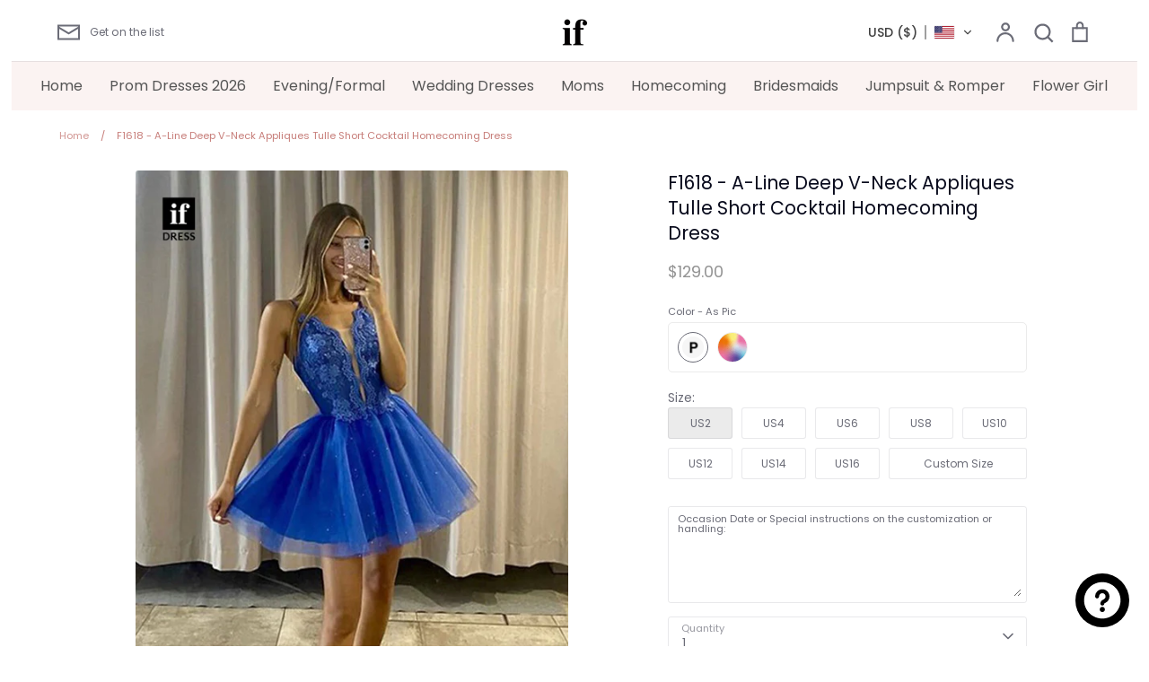

--- FILE ---
content_type: text/html; charset=utf-8
request_url: https://ifdress.com/products/dress-f1618
body_size: 32924
content:
<!doctype html>
<html class="no-js supports-no-cookies" lang="en">
<head> 
    <script async src='https://cdn.shopify.com/s/files/1/0411/8639/4277/t/11/assets/spotlight.js'></script>

    <link async href='https://cdn.shopify.com/s/files/1/0411/8639/4277/t/11/assets/ymq-option.css' rel='stylesheet'>
    
	<link async href='https://option.ymq.cool/option/bottom.css' rel='stylesheet'> 

	<style id="ymq-jsstyle"></style>
	<script>
		window.best_option = window.best_option || {}; 

		best_option.shop = `ifdress.myshopify.com`; 

		best_option.page = `product`; 

		best_option.ymq_option_branding = {}; 
		  
			best_option.ymq_option_branding = {"button":{"--button-background-checked-color":"#000000","--button-background-color":"#FFFFFF","--button-background-disabled-color":"#FFFFFF","--button-border-checked-color":"#000000","--button-border-color":"#000000","--button-border-disabled-color":"#000000","--button-font-checked-color":"#FFFFFF","--button-font-disabled-color":"#cccccc","--button-font-color":"#000000","--button-border-radius":"0","--button-font-size":"14","--button-line-height":"20","--button-margin-l-r":"4","--button-margin-u-d":"4","--button-padding-l-r":"16","--button-padding-u-d":"8"},"radio":{"--radio-border-color":"#BBC1E1","--radio-border-checked-color":"#BBC1E1","--radio-border-disabled-color":"#BBC1E1","--radio-border-hover-color":"#BBC1E1","--radio-background-color":"#FFFFFF","--radio-background-checked-color":"#275EFE","--radio-background-disabled-color":"#E1E6F9","--radio-background-hover-color":"#FFFFFF","--radio-inner-color":"#E1E6F9","--radio-inner-checked-color":"#FFFFFF","--radio-inner-disabled-color":"#FFFFFF"},"input":{"--input-background-checked-color":"#FFFFFF","--input-background-color":"#FFFFFF","--input-border-checked-color":"#000000","--input-border-color":"#000000","--input-font-checked-color":"#000000","--input-font-color":"#000000","--input-border-radius":"0","--input-font-size":"14","--input-padding-l-r":"16","--input-padding-u-d":"9","--input-width":"100","--input-max-width":"400"},"select":{"--select-border-color":"#000000","--select-border-checked-color":"#000000","--select-background-color":"#FFFFFF","--select-background-checked-color":"#FFFFFF","--select-font-color":"#000000","--select-font-checked-color":"#000000","--select-option-background-color":"#FFFFFF","--select-option-background-checked-color":"#F5F9FF","--select-option-background-disabled-color":"#FFFFFF","--select-option-font-color":"#000000","--select-option-font-checked-color":"#000000","--select-option-font-disabled-color":"#CCCCCC","--select-padding-u-d":"9","--select-padding-l-r":"16","--select-option-padding-u-d":"9","--select-option-padding-l-r":"16","--select-width":"100","--select-max-width":"400","--select-font-size":"14","--select-border-radius":"0"},"multiple":{"--multiple-background-color":"#F5F9FF","--multiple-font-color":"#000000","--multiple-padding-u-d":"2","--multiple-padding-l-r":"8","--multiple-font-size":"12","--multiple-border-radius":"0"},"img":{"--img-border-color":"#E1E1E1","--img-border-checked-color":"#000000","--img-border-disabled-color":"#000000","--img-width":"50","--img-height":"50","--img-margin-u-d":"2","--img-margin-l-r":"2","--img-border-radius":"4"},"upload":{"--upload-background-color":"#409EFF","--upload-font-color":"#FFFFFF","--upload-border-color":"#409EFF","--upload-padding-u-d":"12","--upload-padding-l-r":"20","--upload-font-size":"12","--upload-border-radius":"4"},"cart":{"--cart-border-color":"#000000","--buy-border-color":"#000000","--cart-border-hover-color":"#000000","--buy-border-hover-color":"#000000","--cart-background-color":"#000000","--buy-background-color":"#000000","--cart-background-hover-color":"#000000","--buy-background-hover-color":"#000000","--cart-font-color":"#FFFFFF","--buy-font-color":"#FFFFFF","--cart-font-hover-color":"#FFFFFF","--buy-font-hover-color":"#FFFFFF","--cart-padding-u-d":"12","--cart-padding-l-r":"16","--buy-padding-u-d":"12","--buy-padding-l-r":"16","--cart-margin-u-d":"4","--cart-margin-l-r":"0","--buy-margin-u-d":"4","--buy-margin-l-r":"0","--cart-width":"100","--cart-max-width":"800","--buy-width":"100","--buy-max-width":"800","--cart-font-size":"14","--cart-border-radius":"0","--buy-font-size":"14","--buy-border-radius":"0"},"quantity":{"--quantity-border-color":"#A6A3A3","--quantity-font-color":"#000000","--quantity-background-color":"#FFFFFF","--quantity-width":"150","--quantity-height":"40","--quantity-font-size":"14","--quantity-border-radius":"0"},"global":{"--global-title-color":"#000000","--global-help-color":"#000000","--global-error-color":"#DC3545","--global-title-font-size":"14","--global-help-font-size":"12","--global-error-font-size":"12","--global-margin-top":"0","--global-margin-bottom":"20","--global-margin-left":"0","--global-margin-right":"0","--global-title-margin-top":"0","--global-title-margin-bottom":"5","--global-title-margin-left":"0","--global-title-margin-right":"0","--global-help-margin-top":"5","--global-help-margin-bottom":"0","--global-help-margin-left":"0","--global-help-margin-right":"0","--global-error-margin-top":"5","--global-error-margin-bottom":"0","--global-error-margin-left":"0","--global-error-margin-right":"0"},"discount":{"--new-discount-normal-color":"#1878B9","--new-discount-error-color":"#E22120","--new-discount-layout":"flex-end"},"lan":{"require":"This is a required field.","email":"Please enter a valid email address.","phone":"Please enter the correct phone.","number":"Please enter an number.","integer":"Please enter an integer.","min_char":"Please enter no less than %s characters.","max_char":"Please enter no more than %s characters.","max_s":"Please choose less than %s options.","min_s":"Please choose more than %s options.","total_s":"Please choose %s options.","min":"Please enter no less than %s.","max":"Please enter no more than %s.","currency":"CNY","sold_out":"sold out","please_choose":"Please choose","add_to_cart":"ADD TO CART","buy_it_now":"BUY IT NOW","add_price_text":"Selection will add %s to the price","discount_code":"Discount code","application":"Apply","discount_error1":"Enter a valid discount code","discount_error2":"discount code isn't valid for the items in your cart"},"price":{"--price-border-color":"#000000","--price-background-color":"#FFFFFF","--price-font-color":"#000000","--price-price-font-color":"#03de90","--price-padding-u-d":"9","--price-padding-l-r":"16","--price-width":"100","--price-max-width":"400","--price-font-size":"14","--price-border-radius":"0"},"extra":{"is_show":"0","plan":"1","quantity-box":"0","price-value":"3,4,15,6,16,7","variant-original-margin-bottom":"15","strong-dorp-down":0,"radio-unchecked":1,"img-option-bigger":1,"add-button-reload":1,"free_plan":1}}; 
		 
	        
		best_option.product = {"id":8043605426350,"title":"F1618 - A-Line Deep V-Neck Appliques Tulle Short Cocktail Homecoming Dress","handle":"dress-f1618","description":"\u003ctable class=\"des-table\" data-mce-selected=\"1\"\u003e\n\u003ctbody\u003e\n\u003ctr style=\"height: 19px;\"\u003e\n\u003ctd style=\"height: 19px;\" data-mce-selected=\"1\"\u003eStyle:\u003c\/td\u003e\n\u003ctd style=\"height: 19px;\" data-mce-selected=\"1\"\u003eF1618\u003c\/td\u003e\n\u003c\/tr\u003e\n\u003ctr style=\"height: 20.1875px;\"\u003e\n\u003ctd style=\"height: 20.1875px;\" data-mce-selected=\"1\"\u003eClosure:\u003c\/td\u003e\n\u003ctd style=\"height: 20.1875px;\" data-mce-selected=\"1\"\u003eLace-Up\u003c\/td\u003e\n\u003c\/tr\u003e\n\u003ctr style=\"height: 19px;\"\u003e\n\u003ctd style=\"height: 19px;\" data-mce-selected=\"1\"\u003eDetails:\u003c\/td\u003e\n\u003ctd style=\"height: 19px;\" data-mce-selected=\"1\"\u003eAppliques\u003c\/td\u003e\n\u003c\/tr\u003e\n\u003ctr style=\"height: 19px;\"\u003e\n\u003ctd style=\"height: 19px;\" data-mce-selected=\"1\"\u003eFabric:\u003c\/td\u003e\n\u003ctd style=\"height: 19px;\" data-mce-selected=\"1\"\u003eSatin,Tulle\u003c\/td\u003e\n\u003c\/tr\u003e\n\u003ctr style=\"height: 19px;\"\u003e\n\u003ctd style=\"height: 19px;\" data-mce-selected=\"1\"\u003eNeckline:\u003c\/td\u003e\n\u003ctd style=\"height: 19px;\" data-mce-selected=\"1\"\u003eLow V-Neck\u003c\/td\u003e\n\u003c\/tr\u003e\n\u003ctr style=\"height: 19px;\"\u003e\n\u003ctd style=\"height: 19px;\" data-mce-selected=\"1\"\u003eSilhouette:\u003c\/td\u003e\n\u003ctd style=\"height: 19px;\" data-mce-selected=\"1\"\u003eA-Line\u003c\/td\u003e\n\u003c\/tr\u003e\n\u003c\/tbody\u003e\n\u003c\/table\u003e","published_at":"2023-08-17T01:03:05-07:00","created_at":"2023-08-17T01:03:05-07:00","vendor":"ifdress","type":"","tags":["A-Line","Affordable","Applique","Blue","Classic","Cocktail","Cute","Empire Waist","Formal","Graduation","Holiday Dresses","Homecoming","Lace-Up","Low V-Neck","Party","Petite","Ruched","Satin","Semi Formal","Sexy and Sleek","Short","Short \u0026 Mini","Sleek","Sleeveless","Straps","Sweet 16","Tulle","Under $200","V-Neck"],"price":12900,"price_min":12900,"price_max":13900,"available":true,"price_varies":true,"compare_at_price":null,"compare_at_price_min":0,"compare_at_price_max":0,"compare_at_price_varies":false,"variants":[{"id":44137016230062,"title":"As Pic","option1":"As Pic","option2":null,"option3":null,"sku":null,"requires_shipping":true,"taxable":false,"featured_image":{"id":34402870132910,"product_id":8043605426350,"position":1,"created_at":"2023-08-17T01:05:22-07:00","updated_at":"2023-08-17T01:05:23-07:00","alt":null,"width":800,"height":1200,"src":"\/\/ifdress.com\/cdn\/shop\/files\/F1618.jpg?v=1692259523","variant_ids":[44137016230062]},"available":true,"name":"F1618 - A-Line Deep V-Neck Appliques Tulle Short Cocktail Homecoming Dress - As Pic","public_title":"As Pic","options":["As Pic"],"price":12900,"weight":2400,"compare_at_price":null,"inventory_management":"shopify","barcode":null,"featured_media":{"alt":null,"id":26795685970094,"position":1,"preview_image":{"aspect_ratio":0.667,"height":1200,"width":800,"src":"\/\/ifdress.com\/cdn\/shop\/files\/F1618.jpg?v=1692259523"}},"requires_selling_plan":false,"selling_plan_allocations":[]},{"id":44137016262830,"title":"Custom Color","option1":"Custom Color","option2":null,"option3":null,"sku":null,"requires_shipping":true,"taxable":false,"featured_image":null,"available":true,"name":"F1618 - A-Line Deep V-Neck Appliques Tulle Short Cocktail Homecoming Dress - Custom Color","public_title":"Custom Color","options":["Custom Color"],"price":13900,"weight":2400,"compare_at_price":null,"inventory_management":"shopify","barcode":null,"requires_selling_plan":false,"selling_plan_allocations":[]}],"images":["\/\/ifdress.com\/cdn\/shop\/files\/F1618.jpg?v=1692259523"],"featured_image":"\/\/ifdress.com\/cdn\/shop\/files\/F1618.jpg?v=1692259523","options":["Color"],"media":[{"alt":null,"id":26795685970094,"position":1,"preview_image":{"aspect_ratio":0.667,"height":1200,"width":800,"src":"\/\/ifdress.com\/cdn\/shop\/files\/F1618.jpg?v=1692259523"},"aspect_ratio":0.667,"height":1200,"media_type":"image","src":"\/\/ifdress.com\/cdn\/shop\/files\/F1618.jpg?v=1692259523","width":800}],"requires_selling_plan":false,"selling_plan_groups":[],"content":"\u003ctable class=\"des-table\" data-mce-selected=\"1\"\u003e\n\u003ctbody\u003e\n\u003ctr style=\"height: 19px;\"\u003e\n\u003ctd style=\"height: 19px;\" data-mce-selected=\"1\"\u003eStyle:\u003c\/td\u003e\n\u003ctd style=\"height: 19px;\" data-mce-selected=\"1\"\u003eF1618\u003c\/td\u003e\n\u003c\/tr\u003e\n\u003ctr style=\"height: 20.1875px;\"\u003e\n\u003ctd style=\"height: 20.1875px;\" data-mce-selected=\"1\"\u003eClosure:\u003c\/td\u003e\n\u003ctd style=\"height: 20.1875px;\" data-mce-selected=\"1\"\u003eLace-Up\u003c\/td\u003e\n\u003c\/tr\u003e\n\u003ctr style=\"height: 19px;\"\u003e\n\u003ctd style=\"height: 19px;\" data-mce-selected=\"1\"\u003eDetails:\u003c\/td\u003e\n\u003ctd style=\"height: 19px;\" data-mce-selected=\"1\"\u003eAppliques\u003c\/td\u003e\n\u003c\/tr\u003e\n\u003ctr style=\"height: 19px;\"\u003e\n\u003ctd style=\"height: 19px;\" data-mce-selected=\"1\"\u003eFabric:\u003c\/td\u003e\n\u003ctd style=\"height: 19px;\" data-mce-selected=\"1\"\u003eSatin,Tulle\u003c\/td\u003e\n\u003c\/tr\u003e\n\u003ctr style=\"height: 19px;\"\u003e\n\u003ctd style=\"height: 19px;\" data-mce-selected=\"1\"\u003eNeckline:\u003c\/td\u003e\n\u003ctd style=\"height: 19px;\" data-mce-selected=\"1\"\u003eLow V-Neck\u003c\/td\u003e\n\u003c\/tr\u003e\n\u003ctr style=\"height: 19px;\"\u003e\n\u003ctd style=\"height: 19px;\" data-mce-selected=\"1\"\u003eSilhouette:\u003c\/td\u003e\n\u003ctd style=\"height: 19px;\" data-mce-selected=\"1\"\u003eA-Line\u003c\/td\u003e\n\u003c\/tr\u003e\n\u003c\/tbody\u003e\n\u003c\/table\u003e"}; 

		best_option.ymq_has_only_default_variant = true; 
		 
			best_option.ymq_has_only_default_variant = false; 
		 

        
            best_option.ymq_status = {}; 
    		 
    
    		best_option.ymq_variantjson = {}; 
    		 
    
    		best_option.ymq_option_data = {}; 
    		

    		best_option.ymq_option_condition = {}; 
    		 
              
        


        best_option.product_collections = {};
        
            best_option.product_collections[296562163886] = {"id":296562163886,"handle":"graduation-dresses","title":"Graduation Dresses","updated_at":"2026-01-05T04:21:49-08:00","body_html":"","published_at":"2023-05-24T19:03:38-07:00","sort_order":"best-selling","template_suffix":"","disjunctive":false,"rules":[{"column":"tag","relation":"equals","condition":"Graduation"}],"published_scope":"web"};
        
            best_option.product_collections[291328622766] = {"id":291328622766,"handle":"homecoming","title":"Homecoming Dresses","updated_at":"2026-01-13T04:22:59-08:00","body_html":"","published_at":"2022-08-30T00:46:38-07:00","sort_order":"manual","template_suffix":"","disjunctive":true,"rules":[{"column":"tag","relation":"equals","condition":"Homecoming"}],"published_scope":"web"};
        


        best_option.ymq_template_options = {};
	    best_option.ymq_option_template = {};
		best_option.ymq_option_template_condition = {}; 
	    
	    
	    

        
            best_option.ymq_option_template_sort = false;
        

        
            best_option.ymq_option_template_sort_before = false;
        
        
        
        best_option.ymq_option_template_c_t = {};
  		best_option.ymq_option_template_condition_c_t = {};
        best_option.ymq_option_template_assign_c_t = {};
        
        

        

        
	</script>
    <script async src='https://options.ymq.cool/option/best-options.js'></script>
	


  <!-- Expression 6.1.0 -->
  <meta charset="utf-8" />
<meta name="viewport" content="width=device-width,initial-scale=1.0" />
<meta http-equiv="X-UA-Compatible" content="IE=edge">

<link rel="preconnect" href="https://cdn.shopify.com" crossorigin>
<link rel="preconnect" href="https://fonts.shopify.com" crossorigin>
<link rel="preconnect" href="https://monorail-edge.shopifysvc.com"><link rel="preload" as="font" href="//ifdress.com/cdn/fonts/poppins/poppins_n4.0ba78fa5af9b0e1a374041b3ceaadf0a43b41362.woff2" type="font/woff2" crossorigin><link rel="preload" as="font" href="//ifdress.com/cdn/fonts/poppins/poppins_n7.56758dcf284489feb014a026f3727f2f20a54626.woff2" type="font/woff2" crossorigin><link rel="preload" as="font" href="//ifdress.com/cdn/fonts/poppins/poppins_i4.846ad1e22474f856bd6b81ba4585a60799a9f5d2.woff2" type="font/woff2" crossorigin><link rel="preload" as="font" href="//ifdress.com/cdn/fonts/poppins/poppins_i7.42fd71da11e9d101e1e6c7932199f925f9eea42d.woff2" type="font/woff2" crossorigin><link rel="preload" as="font" href="//ifdress.com/cdn/fonts/poppins/poppins_n4.0ba78fa5af9b0e1a374041b3ceaadf0a43b41362.woff2" type="font/woff2" crossorigin><link rel="preload" as="font" href="//ifdress.com/cdn/fonts/poppins/poppins_n4.0ba78fa5af9b0e1a374041b3ceaadf0a43b41362.woff2" type="font/woff2" crossorigin><link rel="preload" as="font" href="//ifdress.com/cdn/fonts/bodoni_moda/bodonimoda_n4.025af1859727a91866b3c708393a6dc972156491.woff2" type="font/woff2" crossorigin><link rel="preload" href="//ifdress.com/cdn/shop/t/17/assets/vendor.js?v=65103726487183150671701403055" as="script">
<link rel="preload" href="//ifdress.com/cdn/shop/t/17/assets/theme.js?v=113595565614402651801701403055" as="script"><link rel="canonical" href="https://ifdress.com/products/dress-f1618" /><link rel="shortcut icon" href="//ifdress.com/cdn/shop/files/favicon.png?v=1702789803" type="image/png" /><meta name="description" content="Style: F1618 Closure: Lace-Up Details: Appliques Fabric: Satin,Tulle Neckline: Low V-Neck Silhouette: A-Line">
  <meta name="theme-color" content="">
  <meta name="p:domain_verify" content="ec07651e19c8b766fa2236e7f5525674"/>
  <script src="//ifdress.com/cdn/shop/t/17/assets/add.js?v=113396910922501271651740496536" defer="defer"></script><title>F1618 - A-Line Deep V-Neck Appliques Tulle Short Cocktail Homecoming D
    
    
    
      &ndash; IFDRESS
    
</title>

  <meta property="og:site_name" content="IFDRESS">
<meta property="og:url" content="https://ifdress.com/products/dress-f1618">
<meta property="og:title" content="F1618 - A-Line Deep V-Neck Appliques Tulle Short Cocktail Homecoming D &ndash; ifdress.com">
<meta property="og:type" content="product">
<meta property="og:description" content="Style: F1618 Closure: Lace-Up Details: Appliques Fabric: Satin,Tulle Neckline: Low V-Neck Silhouette: A-Line"><meta property="og:image" content="http://ifdress.com/cdn/shop/files/F1618_1200x1200.jpg?v=1692259523">
  <meta property="og:image:secure_url" content="https://ifdress.com/cdn/shop/files/F1618_1200x1200.jpg?v=1692259523">
  <meta property="og:image:width" content="800">
  <meta property="og:image:height" content="1200"><meta property="og:price:amount" content="129.00">
  <meta property="og:price:currency" content="USD"><meta name="twitter:card" content="summary_large_image">
<meta name="twitter:title" content="F1618 - A-Line Deep V-Neck Appliques Tulle Short Cocktail Homecoming D &ndash; ifdress.com">
<meta name="twitter:description" content="Style: F1618 Closure: Lace-Up Details: Appliques Fabric: Satin,Tulle Neckline: Low V-Neck Silhouette: A-Line">


<meta name="p:domain_verify" content="f708d0334ceb3d9cf45bff966708e4ec"/>
  
  <link href="//ifdress.com/cdn/shop/t/17/assets/styles.css?v=84298738950518994591763437060" rel="stylesheet" type="text/css" media="all" />

  <script>
    document.documentElement.className = document.documentElement.className.replace('no-js', 'js');
    window.theme = window.theme || {};
    window.slate = window.slate || {};
    theme.moneyFormat = "\u003cspan class=cvc-money\u003e${{amount}}\u003c\/span\u003e";
    theme.strings = {
      addToCart: "Add to Cart",
      soldOut: "Sold Out",
      unavailable: "Unavailable",
      addressError: "Error looking up that address",
      addressNoResults: "No results for that address",
      addressQueryLimit: "You have exceeded the Google API usage limit. Consider upgrading to a \u003ca href=\"https:\/\/developers.google.com\/maps\/premium\/usage-limits\"\u003ePremium Plan\u003c\/a\u003e.",
      authError: "There was a problem authenticating your Google Maps API Key.",
      addingToCart: "Adding",
      addedToCart: "Added",
      goToCart: "Go to cart",
      cart: "Cart",
      cartTermsNotChecked: "You must agree to the terms and conditions before continuing.",
      quantityTooHigh: "You can only have [[ quantity ]] in your cart",
      unitPriceSeparator: " \/ ",
      searchResultsPages: "Pages",
      searchResultsViewAll: "View all results",
      searchResultsNoResults: "Sorry, we couldn\u0026#39;t find any results",
      previous: "Previous",
      next: "Next",
      cart_shipping_calculator_hide_calculator: "Hide shipping calculator",
      cart_shipping_calculator_title: "Get shipping estimates",
      cart_general_hide_note: "Hide instructions for seller",
      cart_general_show_note: "Add instructions for seller",
      inventoryNotice: "[[ quantity ]] in stock",
      imageSlider: "Image slider"
    };
    theme.routes = {
      account_addresses_url: '/account/addresses',
      search_url: '/search',
      cart_url: '/cart',
      cart_add_url: '/cart/add',
      cart_change_url: '/cart/change'
    };
    theme.settings = {
      dynamicQtyOpts: true
    };
  </script><script src="//ifdress.com/cdn/shop/t/17/assets/vendor.js?v=65103726487183150671701403055" defer="defer"></script>
  <script src="//ifdress.com/cdn/shop/t/17/assets/theme.js?v=113595565614402651801701403055" defer="defer"></script>

  <script>window.performance && window.performance.mark && window.performance.mark('shopify.content_for_header.start');</script><meta id="shopify-digital-wallet" name="shopify-digital-wallet" content="/60427468974/digital_wallets/dialog">
<link rel="alternate" hreflang="x-default" href="https://ifdress.com/products/dress-f1618">
<link rel="alternate" hreflang="en" href="https://ifdress.com/products/dress-f1618">
<link rel="alternate" hreflang="es" href="https://ifdress.com/es/products/dress-f1618">
<link rel="alternate" hreflang="de" href="https://ifdress.com/de/products/dress-f1618">
<link rel="alternate" hreflang="fr" href="https://ifdress.com/fr/products/dress-f1618">
<link rel="alternate" hreflang="ar" href="https://ifdress.com/ar/products/dress-f1618">
<link rel="alternate" hreflang="pt" href="https://ifdress.com/pt/products/dress-f1618">
<link rel="alternate" hreflang="zh-Hans" href="https://ifdress.com/zh/products/dress-f1618">
<link rel="alternate" hreflang="cy" href="https://ifdress.com/cy/products/dress-f1618">
<link rel="alternate" hreflang="en-CA" href="https://ifdress.com/en-ca/products/dress-f1618">
<link rel="alternate" hreflang="fr-CA" href="https://ifdress.com/fr-ca/products/dress-f1618">
<link rel="alternate" hreflang="de-CA" href="https://ifdress.com/de-ca/products/dress-f1618">
<link rel="alternate" hreflang="ar-CA" href="https://ifdress.com/ar-ca/products/dress-f1618">
<link rel="alternate" hreflang="pt-CA" href="https://ifdress.com/pt-ca/products/dress-f1618">
<link rel="alternate" hreflang="es-CA" href="https://ifdress.com/es-ca/products/dress-f1618">
<link rel="alternate" hreflang="zh-Hans-CA" href="https://ifdress.com/zh-ca/products/dress-f1618">
<link rel="alternate" hreflang="cy-CA" href="https://ifdress.com/cy-ca/products/dress-f1618">
<link rel="alternate" hreflang="es-MX" href="https://ifdress.com/es-mx/products/dress-f1618">
<link rel="alternate" hreflang="en-MX" href="https://ifdress.com/en-mx/products/dress-f1618">
<link rel="alternate" hreflang="de-MX" href="https://ifdress.com/de-mx/products/dress-f1618">
<link rel="alternate" hreflang="fr-MX" href="https://ifdress.com/fr-mx/products/dress-f1618">
<link rel="alternate" hreflang="ar-MX" href="https://ifdress.com/ar-mx/products/dress-f1618">
<link rel="alternate" hreflang="pt-MX" href="https://ifdress.com/pt-mx/products/dress-f1618">
<link rel="alternate" hreflang="zh-Hans-MX" href="https://ifdress.com/zh-mx/products/dress-f1618">
<link rel="alternate" hreflang="cy-MX" href="https://ifdress.com/cy-mx/products/dress-f1618">
<link rel="alternate" hreflang="en-AU" href="https://ifdress.com/en-au/products/dress-f1618">
<link rel="alternate" hreflang="zh-Hans-AU" href="https://ifdress.com/zh-au/products/dress-f1618">
<link rel="alternate" hreflang="de-AU" href="https://ifdress.com/de-au/products/dress-f1618">
<link rel="alternate" hreflang="fr-AU" href="https://ifdress.com/fr-au/products/dress-f1618">
<link rel="alternate" hreflang="ar-AU" href="https://ifdress.com/ar-au/products/dress-f1618">
<link rel="alternate" hreflang="pt-AU" href="https://ifdress.com/pt-au/products/dress-f1618">
<link rel="alternate" hreflang="es-AU" href="https://ifdress.com/es-au/products/dress-f1618">
<link rel="alternate" hreflang="cy-AU" href="https://ifdress.com/cy-au/products/dress-f1618">
<link rel="alternate" hreflang="de-DE" href="https://ifdress.com/de-de/products/dress-f1618">
<link rel="alternate" hreflang="en-DE" href="https://ifdress.com/en-de/products/dress-f1618">
<link rel="alternate" hreflang="fr-DE" href="https://ifdress.com/fr-de/products/dress-f1618">
<link rel="alternate" hreflang="ar-DE" href="https://ifdress.com/ar-de/products/dress-f1618">
<link rel="alternate" hreflang="pt-DE" href="https://ifdress.com/pt-de/products/dress-f1618">
<link rel="alternate" hreflang="es-DE" href="https://ifdress.com/es-de/products/dress-f1618">
<link rel="alternate" hreflang="zh-Hans-DE" href="https://ifdress.com/zh-de/products/dress-f1618">
<link rel="alternate" hreflang="cy-DE" href="https://ifdress.com/cy-de/products/dress-f1618">
<link rel="alternate" hreflang="en-GB" href="https://ifdress.com/en-gb/products/dress-f1618">
<link rel="alternate" hreflang="cy-GB" href="https://ifdress.com/cy-gb/products/dress-f1618">
<link rel="alternate" hreflang="de-GB" href="https://ifdress.com/de-gb/products/dress-f1618">
<link rel="alternate" hreflang="fr-GB" href="https://ifdress.com/fr-gb/products/dress-f1618">
<link rel="alternate" hreflang="ar-GB" href="https://ifdress.com/ar-gb/products/dress-f1618">
<link rel="alternate" hreflang="pt-GB" href="https://ifdress.com/pt-gb/products/dress-f1618">
<link rel="alternate" hreflang="es-GB" href="https://ifdress.com/es-gb/products/dress-f1618">
<link rel="alternate" hreflang="zh-Hans-GB" href="https://ifdress.com/zh-gb/products/dress-f1618">
<link rel="alternate" hreflang="es-ES" href="https://ifdress.com/es-es/products/dress-f1618">
<link rel="alternate" hreflang="en-ES" href="https://ifdress.com/en-es/products/dress-f1618">
<link rel="alternate" hreflang="de-ES" href="https://ifdress.com/de-es/products/dress-f1618">
<link rel="alternate" hreflang="fr-ES" href="https://ifdress.com/fr-es/products/dress-f1618">
<link rel="alternate" hreflang="ar-ES" href="https://ifdress.com/ar-es/products/dress-f1618">
<link rel="alternate" hreflang="pt-ES" href="https://ifdress.com/pt-es/products/dress-f1618">
<link rel="alternate" hreflang="zh-Hans-ES" href="https://ifdress.com/zh-es/products/dress-f1618">
<link rel="alternate" hreflang="cy-ES" href="https://ifdress.com/cy-es/products/dress-f1618">
<link rel="alternate" hreflang="de-CH" href="https://ifdress.com/de-ch/products/dress-f1618">
<link rel="alternate" hreflang="fr-CH" href="https://ifdress.com/fr-ch/products/dress-f1618">
<link rel="alternate" hreflang="en-CH" href="https://ifdress.com/en-ch/products/dress-f1618">
<link rel="alternate" hreflang="ar-CH" href="https://ifdress.com/ar-ch/products/dress-f1618">
<link rel="alternate" hreflang="pt-CH" href="https://ifdress.com/pt-ch/products/dress-f1618">
<link rel="alternate" hreflang="es-CH" href="https://ifdress.com/es-ch/products/dress-f1618">
<link rel="alternate" hreflang="zh-Hans-CH" href="https://ifdress.com/zh-ch/products/dress-f1618">
<link rel="alternate" hreflang="cy-CH" href="https://ifdress.com/cy-ch/products/dress-f1618">
<link rel="alternate" hreflang="ar-SA" href="https://ifdress.com/ar-sa/products/dress-f1618">
<link rel="alternate" hreflang="en-SA" href="https://ifdress.com/en-sa/products/dress-f1618">
<link rel="alternate" hreflang="de-SA" href="https://ifdress.com/de-sa/products/dress-f1618">
<link rel="alternate" hreflang="fr-SA" href="https://ifdress.com/fr-sa/products/dress-f1618">
<link rel="alternate" hreflang="pt-SA" href="https://ifdress.com/pt-sa/products/dress-f1618">
<link rel="alternate" hreflang="es-SA" href="https://ifdress.com/es-sa/products/dress-f1618">
<link rel="alternate" hreflang="zh-Hans-SA" href="https://ifdress.com/zh-sa/products/dress-f1618">
<link rel="alternate" hreflang="cy-SA" href="https://ifdress.com/cy-sa/products/dress-f1618">
<link rel="alternate" hreflang="ar-AE" href="https://ifdress.com/ar-ae/products/dress-f1618">
<link rel="alternate" hreflang="en-AE" href="https://ifdress.com/en-ae/products/dress-f1618">
<link rel="alternate" hreflang="de-AE" href="https://ifdress.com/de-ae/products/dress-f1618">
<link rel="alternate" hreflang="fr-AE" href="https://ifdress.com/fr-ae/products/dress-f1618">
<link rel="alternate" hreflang="pt-AE" href="https://ifdress.com/pt-ae/products/dress-f1618">
<link rel="alternate" hreflang="es-AE" href="https://ifdress.com/es-ae/products/dress-f1618">
<link rel="alternate" hreflang="zh-Hans-AE" href="https://ifdress.com/zh-ae/products/dress-f1618">
<link rel="alternate" hreflang="cy-AE" href="https://ifdress.com/cy-ae/products/dress-f1618">
<link rel="alternate" hreflang="zh-Hans-AC" href="https://ifdress.com/zh/products/dress-f1618">
<link rel="alternate" hreflang="zh-Hans-AD" href="https://ifdress.com/zh/products/dress-f1618">
<link rel="alternate" hreflang="zh-Hans-AF" href="https://ifdress.com/zh/products/dress-f1618">
<link rel="alternate" hreflang="zh-Hans-AG" href="https://ifdress.com/zh/products/dress-f1618">
<link rel="alternate" hreflang="zh-Hans-AI" href="https://ifdress.com/zh/products/dress-f1618">
<link rel="alternate" hreflang="zh-Hans-AL" href="https://ifdress.com/zh/products/dress-f1618">
<link rel="alternate" hreflang="zh-Hans-AM" href="https://ifdress.com/zh/products/dress-f1618">
<link rel="alternate" hreflang="zh-Hans-AO" href="https://ifdress.com/zh/products/dress-f1618">
<link rel="alternate" hreflang="zh-Hans-AR" href="https://ifdress.com/zh/products/dress-f1618">
<link rel="alternate" hreflang="zh-Hans-AT" href="https://ifdress.com/zh/products/dress-f1618">
<link rel="alternate" hreflang="zh-Hans-AW" href="https://ifdress.com/zh/products/dress-f1618">
<link rel="alternate" hreflang="zh-Hans-AX" href="https://ifdress.com/zh/products/dress-f1618">
<link rel="alternate" hreflang="zh-Hans-AZ" href="https://ifdress.com/zh/products/dress-f1618">
<link rel="alternate" hreflang="zh-Hans-BA" href="https://ifdress.com/zh/products/dress-f1618">
<link rel="alternate" hreflang="zh-Hans-BB" href="https://ifdress.com/zh/products/dress-f1618">
<link rel="alternate" hreflang="zh-Hans-BD" href="https://ifdress.com/zh/products/dress-f1618">
<link rel="alternate" hreflang="zh-Hans-BE" href="https://ifdress.com/zh/products/dress-f1618">
<link rel="alternate" hreflang="zh-Hans-BF" href="https://ifdress.com/zh/products/dress-f1618">
<link rel="alternate" hreflang="zh-Hans-BG" href="https://ifdress.com/zh/products/dress-f1618">
<link rel="alternate" hreflang="zh-Hans-BH" href="https://ifdress.com/zh/products/dress-f1618">
<link rel="alternate" hreflang="zh-Hans-BI" href="https://ifdress.com/zh/products/dress-f1618">
<link rel="alternate" hreflang="zh-Hans-BJ" href="https://ifdress.com/zh/products/dress-f1618">
<link rel="alternate" hreflang="zh-Hans-BL" href="https://ifdress.com/zh/products/dress-f1618">
<link rel="alternate" hreflang="zh-Hans-BM" href="https://ifdress.com/zh/products/dress-f1618">
<link rel="alternate" hreflang="zh-Hans-BN" href="https://ifdress.com/zh/products/dress-f1618">
<link rel="alternate" hreflang="zh-Hans-BO" href="https://ifdress.com/zh/products/dress-f1618">
<link rel="alternate" hreflang="zh-Hans-BQ" href="https://ifdress.com/zh/products/dress-f1618">
<link rel="alternate" hreflang="zh-Hans-BR" href="https://ifdress.com/zh/products/dress-f1618">
<link rel="alternate" hreflang="zh-Hans-BS" href="https://ifdress.com/zh/products/dress-f1618">
<link rel="alternate" hreflang="zh-Hans-BT" href="https://ifdress.com/zh/products/dress-f1618">
<link rel="alternate" hreflang="zh-Hans-BW" href="https://ifdress.com/zh/products/dress-f1618">
<link rel="alternate" hreflang="zh-Hans-BY" href="https://ifdress.com/zh/products/dress-f1618">
<link rel="alternate" hreflang="zh-Hans-BZ" href="https://ifdress.com/zh/products/dress-f1618">
<link rel="alternate" hreflang="zh-Hans-CC" href="https://ifdress.com/zh/products/dress-f1618">
<link rel="alternate" hreflang="zh-Hans-CD" href="https://ifdress.com/zh/products/dress-f1618">
<link rel="alternate" hreflang="zh-Hans-CF" href="https://ifdress.com/zh/products/dress-f1618">
<link rel="alternate" hreflang="zh-Hans-CG" href="https://ifdress.com/zh/products/dress-f1618">
<link rel="alternate" hreflang="zh-Hans-CI" href="https://ifdress.com/zh/products/dress-f1618">
<link rel="alternate" hreflang="zh-Hans-CK" href="https://ifdress.com/zh/products/dress-f1618">
<link rel="alternate" hreflang="zh-Hans-CL" href="https://ifdress.com/zh/products/dress-f1618">
<link rel="alternate" hreflang="zh-Hans-CM" href="https://ifdress.com/zh/products/dress-f1618">
<link rel="alternate" hreflang="zh-Hans-CN" href="https://ifdress.com/zh/products/dress-f1618">
<link rel="alternate" hreflang="zh-Hans-CO" href="https://ifdress.com/zh/products/dress-f1618">
<link rel="alternate" hreflang="zh-Hans-CR" href="https://ifdress.com/zh/products/dress-f1618">
<link rel="alternate" hreflang="zh-Hans-CV" href="https://ifdress.com/zh/products/dress-f1618">
<link rel="alternate" hreflang="zh-Hans-CW" href="https://ifdress.com/zh/products/dress-f1618">
<link rel="alternate" hreflang="zh-Hans-CX" href="https://ifdress.com/zh/products/dress-f1618">
<link rel="alternate" hreflang="zh-Hans-CY" href="https://ifdress.com/zh/products/dress-f1618">
<link rel="alternate" hreflang="zh-Hans-CZ" href="https://ifdress.com/zh/products/dress-f1618">
<link rel="alternate" hreflang="zh-Hans-DJ" href="https://ifdress.com/zh/products/dress-f1618">
<link rel="alternate" hreflang="zh-Hans-DK" href="https://ifdress.com/zh/products/dress-f1618">
<link rel="alternate" hreflang="zh-Hans-DM" href="https://ifdress.com/zh/products/dress-f1618">
<link rel="alternate" hreflang="zh-Hans-DO" href="https://ifdress.com/zh/products/dress-f1618">
<link rel="alternate" hreflang="zh-Hans-DZ" href="https://ifdress.com/zh/products/dress-f1618">
<link rel="alternate" hreflang="zh-Hans-EC" href="https://ifdress.com/zh/products/dress-f1618">
<link rel="alternate" hreflang="zh-Hans-EE" href="https://ifdress.com/zh/products/dress-f1618">
<link rel="alternate" hreflang="zh-Hans-EG" href="https://ifdress.com/zh/products/dress-f1618">
<link rel="alternate" hreflang="zh-Hans-EH" href="https://ifdress.com/zh/products/dress-f1618">
<link rel="alternate" hreflang="zh-Hans-ER" href="https://ifdress.com/zh/products/dress-f1618">
<link rel="alternate" hreflang="zh-Hans-ET" href="https://ifdress.com/zh/products/dress-f1618">
<link rel="alternate" hreflang="zh-Hans-FI" href="https://ifdress.com/zh/products/dress-f1618">
<link rel="alternate" hreflang="zh-Hans-FJ" href="https://ifdress.com/zh/products/dress-f1618">
<link rel="alternate" hreflang="zh-Hans-FK" href="https://ifdress.com/zh/products/dress-f1618">
<link rel="alternate" hreflang="zh-Hans-FO" href="https://ifdress.com/zh/products/dress-f1618">
<link rel="alternate" hreflang="zh-Hans-FR" href="https://ifdress.com/zh/products/dress-f1618">
<link rel="alternate" hreflang="zh-Hans-GA" href="https://ifdress.com/zh/products/dress-f1618">
<link rel="alternate" hreflang="zh-Hans-GD" href="https://ifdress.com/zh/products/dress-f1618">
<link rel="alternate" hreflang="zh-Hans-GE" href="https://ifdress.com/zh/products/dress-f1618">
<link rel="alternate" hreflang="zh-Hans-GF" href="https://ifdress.com/zh/products/dress-f1618">
<link rel="alternate" hreflang="zh-Hans-GG" href="https://ifdress.com/zh/products/dress-f1618">
<link rel="alternate" hreflang="zh-Hans-GH" href="https://ifdress.com/zh/products/dress-f1618">
<link rel="alternate" hreflang="zh-Hans-GI" href="https://ifdress.com/zh/products/dress-f1618">
<link rel="alternate" hreflang="zh-Hans-GL" href="https://ifdress.com/zh/products/dress-f1618">
<link rel="alternate" hreflang="zh-Hans-GM" href="https://ifdress.com/zh/products/dress-f1618">
<link rel="alternate" hreflang="zh-Hans-GN" href="https://ifdress.com/zh/products/dress-f1618">
<link rel="alternate" hreflang="zh-Hans-GP" href="https://ifdress.com/zh/products/dress-f1618">
<link rel="alternate" hreflang="zh-Hans-GQ" href="https://ifdress.com/zh/products/dress-f1618">
<link rel="alternate" hreflang="zh-Hans-GR" href="https://ifdress.com/zh/products/dress-f1618">
<link rel="alternate" hreflang="zh-Hans-GS" href="https://ifdress.com/zh/products/dress-f1618">
<link rel="alternate" hreflang="zh-Hans-GT" href="https://ifdress.com/zh/products/dress-f1618">
<link rel="alternate" hreflang="zh-Hans-GW" href="https://ifdress.com/zh/products/dress-f1618">
<link rel="alternate" hreflang="zh-Hans-GY" href="https://ifdress.com/zh/products/dress-f1618">
<link rel="alternate" hreflang="zh-Hans-HK" href="https://ifdress.com/zh/products/dress-f1618">
<link rel="alternate" hreflang="zh-Hans-HN" href="https://ifdress.com/zh/products/dress-f1618">
<link rel="alternate" hreflang="zh-Hans-HR" href="https://ifdress.com/zh/products/dress-f1618">
<link rel="alternate" hreflang="zh-Hans-HT" href="https://ifdress.com/zh/products/dress-f1618">
<link rel="alternate" hreflang="zh-Hans-HU" href="https://ifdress.com/zh/products/dress-f1618">
<link rel="alternate" hreflang="zh-Hans-ID" href="https://ifdress.com/zh/products/dress-f1618">
<link rel="alternate" hreflang="zh-Hans-IE" href="https://ifdress.com/zh/products/dress-f1618">
<link rel="alternate" hreflang="zh-Hans-IL" href="https://ifdress.com/zh/products/dress-f1618">
<link rel="alternate" hreflang="zh-Hans-IM" href="https://ifdress.com/zh/products/dress-f1618">
<link rel="alternate" hreflang="zh-Hans-IN" href="https://ifdress.com/zh/products/dress-f1618">
<link rel="alternate" hreflang="zh-Hans-IO" href="https://ifdress.com/zh/products/dress-f1618">
<link rel="alternate" hreflang="zh-Hans-IQ" href="https://ifdress.com/zh/products/dress-f1618">
<link rel="alternate" hreflang="zh-Hans-IS" href="https://ifdress.com/zh/products/dress-f1618">
<link rel="alternate" hreflang="zh-Hans-IT" href="https://ifdress.com/zh/products/dress-f1618">
<link rel="alternate" hreflang="zh-Hans-JE" href="https://ifdress.com/zh/products/dress-f1618">
<link rel="alternate" hreflang="zh-Hans-JM" href="https://ifdress.com/zh/products/dress-f1618">
<link rel="alternate" hreflang="zh-Hans-JO" href="https://ifdress.com/zh/products/dress-f1618">
<link rel="alternate" hreflang="zh-Hans-JP" href="https://ifdress.com/zh/products/dress-f1618">
<link rel="alternate" hreflang="zh-Hans-KE" href="https://ifdress.com/zh/products/dress-f1618">
<link rel="alternate" hreflang="zh-Hans-KG" href="https://ifdress.com/zh/products/dress-f1618">
<link rel="alternate" hreflang="zh-Hans-KH" href="https://ifdress.com/zh/products/dress-f1618">
<link rel="alternate" hreflang="zh-Hans-KI" href="https://ifdress.com/zh/products/dress-f1618">
<link rel="alternate" hreflang="zh-Hans-KM" href="https://ifdress.com/zh/products/dress-f1618">
<link rel="alternate" hreflang="zh-Hans-KN" href="https://ifdress.com/zh/products/dress-f1618">
<link rel="alternate" hreflang="zh-Hans-KR" href="https://ifdress.com/zh/products/dress-f1618">
<link rel="alternate" hreflang="zh-Hans-KW" href="https://ifdress.com/zh/products/dress-f1618">
<link rel="alternate" hreflang="zh-Hans-KY" href="https://ifdress.com/zh/products/dress-f1618">
<link rel="alternate" hreflang="zh-Hans-KZ" href="https://ifdress.com/zh/products/dress-f1618">
<link rel="alternate" hreflang="zh-Hans-LA" href="https://ifdress.com/zh/products/dress-f1618">
<link rel="alternate" hreflang="zh-Hans-LB" href="https://ifdress.com/zh/products/dress-f1618">
<link rel="alternate" hreflang="zh-Hans-LC" href="https://ifdress.com/zh/products/dress-f1618">
<link rel="alternate" hreflang="zh-Hans-LI" href="https://ifdress.com/zh/products/dress-f1618">
<link rel="alternate" hreflang="zh-Hans-LK" href="https://ifdress.com/zh/products/dress-f1618">
<link rel="alternate" hreflang="zh-Hans-LR" href="https://ifdress.com/zh/products/dress-f1618">
<link rel="alternate" hreflang="zh-Hans-LS" href="https://ifdress.com/zh/products/dress-f1618">
<link rel="alternate" hreflang="zh-Hans-LT" href="https://ifdress.com/zh/products/dress-f1618">
<link rel="alternate" hreflang="zh-Hans-LU" href="https://ifdress.com/zh/products/dress-f1618">
<link rel="alternate" hreflang="zh-Hans-LV" href="https://ifdress.com/zh/products/dress-f1618">
<link rel="alternate" hreflang="zh-Hans-LY" href="https://ifdress.com/zh/products/dress-f1618">
<link rel="alternate" hreflang="zh-Hans-MA" href="https://ifdress.com/zh/products/dress-f1618">
<link rel="alternate" hreflang="zh-Hans-MC" href="https://ifdress.com/zh/products/dress-f1618">
<link rel="alternate" hreflang="zh-Hans-MD" href="https://ifdress.com/zh/products/dress-f1618">
<link rel="alternate" hreflang="zh-Hans-ME" href="https://ifdress.com/zh/products/dress-f1618">
<link rel="alternate" hreflang="zh-Hans-MF" href="https://ifdress.com/zh/products/dress-f1618">
<link rel="alternate" hreflang="zh-Hans-MG" href="https://ifdress.com/zh/products/dress-f1618">
<link rel="alternate" hreflang="zh-Hans-MK" href="https://ifdress.com/zh/products/dress-f1618">
<link rel="alternate" hreflang="zh-Hans-ML" href="https://ifdress.com/zh/products/dress-f1618">
<link rel="alternate" hreflang="zh-Hans-MM" href="https://ifdress.com/zh/products/dress-f1618">
<link rel="alternate" hreflang="zh-Hans-MN" href="https://ifdress.com/zh/products/dress-f1618">
<link rel="alternate" hreflang="zh-Hans-MO" href="https://ifdress.com/zh/products/dress-f1618">
<link rel="alternate" hreflang="zh-Hans-MQ" href="https://ifdress.com/zh/products/dress-f1618">
<link rel="alternate" hreflang="zh-Hans-MR" href="https://ifdress.com/zh/products/dress-f1618">
<link rel="alternate" hreflang="zh-Hans-MS" href="https://ifdress.com/zh/products/dress-f1618">
<link rel="alternate" hreflang="zh-Hans-MT" href="https://ifdress.com/zh/products/dress-f1618">
<link rel="alternate" hreflang="zh-Hans-MU" href="https://ifdress.com/zh/products/dress-f1618">
<link rel="alternate" hreflang="zh-Hans-MV" href="https://ifdress.com/zh/products/dress-f1618">
<link rel="alternate" hreflang="zh-Hans-MW" href="https://ifdress.com/zh/products/dress-f1618">
<link rel="alternate" hreflang="zh-Hans-MY" href="https://ifdress.com/zh/products/dress-f1618">
<link rel="alternate" hreflang="zh-Hans-MZ" href="https://ifdress.com/zh/products/dress-f1618">
<link rel="alternate" hreflang="zh-Hans-NA" href="https://ifdress.com/zh/products/dress-f1618">
<link rel="alternate" hreflang="zh-Hans-NC" href="https://ifdress.com/zh/products/dress-f1618">
<link rel="alternate" hreflang="zh-Hans-NE" href="https://ifdress.com/zh/products/dress-f1618">
<link rel="alternate" hreflang="zh-Hans-NF" href="https://ifdress.com/zh/products/dress-f1618">
<link rel="alternate" hreflang="zh-Hans-NG" href="https://ifdress.com/zh/products/dress-f1618">
<link rel="alternate" hreflang="zh-Hans-NI" href="https://ifdress.com/zh/products/dress-f1618">
<link rel="alternate" hreflang="zh-Hans-NL" href="https://ifdress.com/zh/products/dress-f1618">
<link rel="alternate" hreflang="zh-Hans-NO" href="https://ifdress.com/zh/products/dress-f1618">
<link rel="alternate" hreflang="zh-Hans-NP" href="https://ifdress.com/zh/products/dress-f1618">
<link rel="alternate" hreflang="zh-Hans-NR" href="https://ifdress.com/zh/products/dress-f1618">
<link rel="alternate" hreflang="zh-Hans-NU" href="https://ifdress.com/zh/products/dress-f1618">
<link rel="alternate" hreflang="zh-Hans-NZ" href="https://ifdress.com/zh/products/dress-f1618">
<link rel="alternate" hreflang="zh-Hans-OM" href="https://ifdress.com/zh/products/dress-f1618">
<link rel="alternate" hreflang="zh-Hans-PA" href="https://ifdress.com/zh/products/dress-f1618">
<link rel="alternate" hreflang="zh-Hans-PE" href="https://ifdress.com/zh/products/dress-f1618">
<link rel="alternate" hreflang="zh-Hans-PF" href="https://ifdress.com/zh/products/dress-f1618">
<link rel="alternate" hreflang="zh-Hans-PG" href="https://ifdress.com/zh/products/dress-f1618">
<link rel="alternate" hreflang="zh-Hans-PH" href="https://ifdress.com/zh/products/dress-f1618">
<link rel="alternate" hreflang="zh-Hans-PK" href="https://ifdress.com/zh/products/dress-f1618">
<link rel="alternate" hreflang="zh-Hans-PL" href="https://ifdress.com/zh/products/dress-f1618">
<link rel="alternate" hreflang="zh-Hans-PM" href="https://ifdress.com/zh/products/dress-f1618">
<link rel="alternate" hreflang="zh-Hans-PN" href="https://ifdress.com/zh/products/dress-f1618">
<link rel="alternate" hreflang="zh-Hans-PS" href="https://ifdress.com/zh/products/dress-f1618">
<link rel="alternate" hreflang="zh-Hans-PT" href="https://ifdress.com/zh/products/dress-f1618">
<link rel="alternate" hreflang="zh-Hans-PY" href="https://ifdress.com/zh/products/dress-f1618">
<link rel="alternate" hreflang="zh-Hans-QA" href="https://ifdress.com/zh/products/dress-f1618">
<link rel="alternate" hreflang="zh-Hans-RE" href="https://ifdress.com/zh/products/dress-f1618">
<link rel="alternate" hreflang="zh-Hans-RO" href="https://ifdress.com/zh/products/dress-f1618">
<link rel="alternate" hreflang="zh-Hans-RS" href="https://ifdress.com/zh/products/dress-f1618">
<link rel="alternate" hreflang="zh-Hans-RU" href="https://ifdress.com/zh/products/dress-f1618">
<link rel="alternate" hreflang="zh-Hans-RW" href="https://ifdress.com/zh/products/dress-f1618">
<link rel="alternate" hreflang="zh-Hans-SB" href="https://ifdress.com/zh/products/dress-f1618">
<link rel="alternate" hreflang="zh-Hans-SC" href="https://ifdress.com/zh/products/dress-f1618">
<link rel="alternate" hreflang="zh-Hans-SD" href="https://ifdress.com/zh/products/dress-f1618">
<link rel="alternate" hreflang="zh-Hans-SE" href="https://ifdress.com/zh/products/dress-f1618">
<link rel="alternate" hreflang="zh-Hans-SG" href="https://ifdress.com/zh/products/dress-f1618">
<link rel="alternate" hreflang="zh-Hans-SH" href="https://ifdress.com/zh/products/dress-f1618">
<link rel="alternate" hreflang="zh-Hans-SI" href="https://ifdress.com/zh/products/dress-f1618">
<link rel="alternate" hreflang="zh-Hans-SJ" href="https://ifdress.com/zh/products/dress-f1618">
<link rel="alternate" hreflang="zh-Hans-SK" href="https://ifdress.com/zh/products/dress-f1618">
<link rel="alternate" hreflang="zh-Hans-SL" href="https://ifdress.com/zh/products/dress-f1618">
<link rel="alternate" hreflang="zh-Hans-SM" href="https://ifdress.com/zh/products/dress-f1618">
<link rel="alternate" hreflang="zh-Hans-SN" href="https://ifdress.com/zh/products/dress-f1618">
<link rel="alternate" hreflang="zh-Hans-SO" href="https://ifdress.com/zh/products/dress-f1618">
<link rel="alternate" hreflang="zh-Hans-SR" href="https://ifdress.com/zh/products/dress-f1618">
<link rel="alternate" hreflang="zh-Hans-SS" href="https://ifdress.com/zh/products/dress-f1618">
<link rel="alternate" hreflang="zh-Hans-ST" href="https://ifdress.com/zh/products/dress-f1618">
<link rel="alternate" hreflang="zh-Hans-SV" href="https://ifdress.com/zh/products/dress-f1618">
<link rel="alternate" hreflang="zh-Hans-SX" href="https://ifdress.com/zh/products/dress-f1618">
<link rel="alternate" hreflang="zh-Hans-SZ" href="https://ifdress.com/zh/products/dress-f1618">
<link rel="alternate" hreflang="zh-Hans-TA" href="https://ifdress.com/zh/products/dress-f1618">
<link rel="alternate" hreflang="zh-Hans-TC" href="https://ifdress.com/zh/products/dress-f1618">
<link rel="alternate" hreflang="zh-Hans-TD" href="https://ifdress.com/zh/products/dress-f1618">
<link rel="alternate" hreflang="zh-Hans-TF" href="https://ifdress.com/zh/products/dress-f1618">
<link rel="alternate" hreflang="zh-Hans-TG" href="https://ifdress.com/zh/products/dress-f1618">
<link rel="alternate" hreflang="zh-Hans-TH" href="https://ifdress.com/zh/products/dress-f1618">
<link rel="alternate" hreflang="zh-Hans-TJ" href="https://ifdress.com/zh/products/dress-f1618">
<link rel="alternate" hreflang="zh-Hans-TK" href="https://ifdress.com/zh/products/dress-f1618">
<link rel="alternate" hreflang="zh-Hans-TL" href="https://ifdress.com/zh/products/dress-f1618">
<link rel="alternate" hreflang="zh-Hans-TM" href="https://ifdress.com/zh/products/dress-f1618">
<link rel="alternate" hreflang="zh-Hans-TN" href="https://ifdress.com/zh/products/dress-f1618">
<link rel="alternate" hreflang="zh-Hans-TO" href="https://ifdress.com/zh/products/dress-f1618">
<link rel="alternate" hreflang="zh-Hans-TR" href="https://ifdress.com/zh/products/dress-f1618">
<link rel="alternate" hreflang="zh-Hans-TT" href="https://ifdress.com/zh/products/dress-f1618">
<link rel="alternate" hreflang="zh-Hans-TV" href="https://ifdress.com/zh/products/dress-f1618">
<link rel="alternate" hreflang="zh-Hans-TW" href="https://ifdress.com/zh/products/dress-f1618">
<link rel="alternate" hreflang="zh-Hans-TZ" href="https://ifdress.com/zh/products/dress-f1618">
<link rel="alternate" hreflang="zh-Hans-UA" href="https://ifdress.com/zh/products/dress-f1618">
<link rel="alternate" hreflang="zh-Hans-UG" href="https://ifdress.com/zh/products/dress-f1618">
<link rel="alternate" hreflang="zh-Hans-UM" href="https://ifdress.com/zh/products/dress-f1618">
<link rel="alternate" hreflang="zh-Hans-US" href="https://ifdress.com/zh/products/dress-f1618">
<link rel="alternate" hreflang="zh-Hans-UY" href="https://ifdress.com/zh/products/dress-f1618">
<link rel="alternate" hreflang="zh-Hans-UZ" href="https://ifdress.com/zh/products/dress-f1618">
<link rel="alternate" hreflang="zh-Hans-VA" href="https://ifdress.com/zh/products/dress-f1618">
<link rel="alternate" hreflang="zh-Hans-VC" href="https://ifdress.com/zh/products/dress-f1618">
<link rel="alternate" hreflang="zh-Hans-VE" href="https://ifdress.com/zh/products/dress-f1618">
<link rel="alternate" hreflang="zh-Hans-VG" href="https://ifdress.com/zh/products/dress-f1618">
<link rel="alternate" hreflang="zh-Hans-VN" href="https://ifdress.com/zh/products/dress-f1618">
<link rel="alternate" hreflang="zh-Hans-VU" href="https://ifdress.com/zh/products/dress-f1618">
<link rel="alternate" hreflang="zh-Hans-WF" href="https://ifdress.com/zh/products/dress-f1618">
<link rel="alternate" hreflang="zh-Hans-WS" href="https://ifdress.com/zh/products/dress-f1618">
<link rel="alternate" hreflang="zh-Hans-XK" href="https://ifdress.com/zh/products/dress-f1618">
<link rel="alternate" hreflang="zh-Hans-YE" href="https://ifdress.com/zh/products/dress-f1618">
<link rel="alternate" hreflang="zh-Hans-YT" href="https://ifdress.com/zh/products/dress-f1618">
<link rel="alternate" hreflang="zh-Hans-ZA" href="https://ifdress.com/zh/products/dress-f1618">
<link rel="alternate" hreflang="zh-Hans-ZM" href="https://ifdress.com/zh/products/dress-f1618">
<link rel="alternate" hreflang="zh-Hans-ZW" href="https://ifdress.com/zh/products/dress-f1618">
<link rel="alternate" type="application/json+oembed" href="https://ifdress.com/products/dress-f1618.oembed">
<script async="async" src="/checkouts/internal/preloads.js?locale=en-US"></script>
<script id="shopify-features" type="application/json">{"accessToken":"9f03427bf6e2afb055fc73417e2fc4d1","betas":["rich-media-storefront-analytics"],"domain":"ifdress.com","predictiveSearch":true,"shopId":60427468974,"locale":"en"}</script>
<script>var Shopify = Shopify || {};
Shopify.shop = "ifdress.myshopify.com";
Shopify.locale = "en";
Shopify.currency = {"active":"USD","rate":"1.0"};
Shopify.country = "US";
Shopify.theme = {"name":"The - IFex","id":133207261358,"schema_name":"Expression","schema_version":"6.1.0","theme_store_id":null,"role":"main"};
Shopify.theme.handle = "null";
Shopify.theme.style = {"id":null,"handle":null};
Shopify.cdnHost = "ifdress.com/cdn";
Shopify.routes = Shopify.routes || {};
Shopify.routes.root = "/";</script>
<script type="module">!function(o){(o.Shopify=o.Shopify||{}).modules=!0}(window);</script>
<script>!function(o){function n(){var o=[];function n(){o.push(Array.prototype.slice.apply(arguments))}return n.q=o,n}var t=o.Shopify=o.Shopify||{};t.loadFeatures=n(),t.autoloadFeatures=n()}(window);</script>
<script id="shop-js-analytics" type="application/json">{"pageType":"product"}</script>
<script defer="defer" async type="module" src="//ifdress.com/cdn/shopifycloud/shop-js/modules/v2/client.init-shop-cart-sync_BdyHc3Nr.en.esm.js"></script>
<script defer="defer" async type="module" src="//ifdress.com/cdn/shopifycloud/shop-js/modules/v2/chunk.common_Daul8nwZ.esm.js"></script>
<script type="module">
  await import("//ifdress.com/cdn/shopifycloud/shop-js/modules/v2/client.init-shop-cart-sync_BdyHc3Nr.en.esm.js");
await import("//ifdress.com/cdn/shopifycloud/shop-js/modules/v2/chunk.common_Daul8nwZ.esm.js");

  window.Shopify.SignInWithShop?.initShopCartSync?.({"fedCMEnabled":true,"windoidEnabled":true});

</script>
<script>(function() {
  var isLoaded = false;
  function asyncLoad() {
    if (isLoaded) return;
    isLoaded = true;
    var urls = ["https:\/\/cdn2.ryviu.com\/v\/static\/js\/app.js?shop=ifdress.myshopify.com"];
    for (var i = 0; i < urls.length; i++) {
      var s = document.createElement('script');
      s.type = 'text/javascript';
      s.async = true;
      s.src = urls[i];
      var x = document.getElementsByTagName('script')[0];
      x.parentNode.insertBefore(s, x);
    }
  };
  if(window.attachEvent) {
    window.attachEvent('onload', asyncLoad);
  } else {
    window.addEventListener('load', asyncLoad, false);
  }
})();</script>
<script id="__st">var __st={"a":60427468974,"offset":-28800,"reqid":"4819d05e-268d-4a09-8447-41401ddf8819-1769009533","pageurl":"ifdress.com\/products\/dress-f1618","u":"c175351dcf00","p":"product","rtyp":"product","rid":8043605426350};</script>
<script>window.ShopifyPaypalV4VisibilityTracking = true;</script>
<script id="captcha-bootstrap">!function(){'use strict';const t='contact',e='account',n='new_comment',o=[[t,t],['blogs',n],['comments',n],[t,'customer']],c=[[e,'customer_login'],[e,'guest_login'],[e,'recover_customer_password'],[e,'create_customer']],r=t=>t.map((([t,e])=>`form[action*='/${t}']:not([data-nocaptcha='true']) input[name='form_type'][value='${e}']`)).join(','),a=t=>()=>t?[...document.querySelectorAll(t)].map((t=>t.form)):[];function s(){const t=[...o],e=r(t);return a(e)}const i='password',u='form_key',d=['recaptcha-v3-token','g-recaptcha-response','h-captcha-response',i],f=()=>{try{return window.sessionStorage}catch{return}},m='__shopify_v',_=t=>t.elements[u];function p(t,e,n=!1){try{const o=window.sessionStorage,c=JSON.parse(o.getItem(e)),{data:r}=function(t){const{data:e,action:n}=t;return t[m]||n?{data:e,action:n}:{data:t,action:n}}(c);for(const[e,n]of Object.entries(r))t.elements[e]&&(t.elements[e].value=n);n&&o.removeItem(e)}catch(o){console.error('form repopulation failed',{error:o})}}const l='form_type',E='cptcha';function T(t){t.dataset[E]=!0}const w=window,h=w.document,L='Shopify',v='ce_forms',y='captcha';let A=!1;((t,e)=>{const n=(g='f06e6c50-85a8-45c8-87d0-21a2b65856fe',I='https://cdn.shopify.com/shopifycloud/storefront-forms-hcaptcha/ce_storefront_forms_captcha_hcaptcha.v1.5.2.iife.js',D={infoText:'Protected by hCaptcha',privacyText:'Privacy',termsText:'Terms'},(t,e,n)=>{const o=w[L][v],c=o.bindForm;if(c)return c(t,g,e,D).then(n);var r;o.q.push([[t,g,e,D],n]),r=I,A||(h.body.append(Object.assign(h.createElement('script'),{id:'captcha-provider',async:!0,src:r})),A=!0)});var g,I,D;w[L]=w[L]||{},w[L][v]=w[L][v]||{},w[L][v].q=[],w[L][y]=w[L][y]||{},w[L][y].protect=function(t,e){n(t,void 0,e),T(t)},Object.freeze(w[L][y]),function(t,e,n,w,h,L){const[v,y,A,g]=function(t,e,n){const i=e?o:[],u=t?c:[],d=[...i,...u],f=r(d),m=r(i),_=r(d.filter((([t,e])=>n.includes(e))));return[a(f),a(m),a(_),s()]}(w,h,L),I=t=>{const e=t.target;return e instanceof HTMLFormElement?e:e&&e.form},D=t=>v().includes(t);t.addEventListener('submit',(t=>{const e=I(t);if(!e)return;const n=D(e)&&!e.dataset.hcaptchaBound&&!e.dataset.recaptchaBound,o=_(e),c=g().includes(e)&&(!o||!o.value);(n||c)&&t.preventDefault(),c&&!n&&(function(t){try{if(!f())return;!function(t){const e=f();if(!e)return;const n=_(t);if(!n)return;const o=n.value;o&&e.removeItem(o)}(t);const e=Array.from(Array(32),(()=>Math.random().toString(36)[2])).join('');!function(t,e){_(t)||t.append(Object.assign(document.createElement('input'),{type:'hidden',name:u})),t.elements[u].value=e}(t,e),function(t,e){const n=f();if(!n)return;const o=[...t.querySelectorAll(`input[type='${i}']`)].map((({name:t})=>t)),c=[...d,...o],r={};for(const[a,s]of new FormData(t).entries())c.includes(a)||(r[a]=s);n.setItem(e,JSON.stringify({[m]:1,action:t.action,data:r}))}(t,e)}catch(e){console.error('failed to persist form',e)}}(e),e.submit())}));const S=(t,e)=>{t&&!t.dataset[E]&&(n(t,e.some((e=>e===t))),T(t))};for(const o of['focusin','change'])t.addEventListener(o,(t=>{const e=I(t);D(e)&&S(e,y())}));const B=e.get('form_key'),M=e.get(l),P=B&&M;t.addEventListener('DOMContentLoaded',(()=>{const t=y();if(P)for(const e of t)e.elements[l].value===M&&p(e,B);[...new Set([...A(),...v().filter((t=>'true'===t.dataset.shopifyCaptcha))])].forEach((e=>S(e,t)))}))}(h,new URLSearchParams(w.location.search),n,t,e,['guest_login'])})(!0,!0)}();</script>
<script integrity="sha256-4kQ18oKyAcykRKYeNunJcIwy7WH5gtpwJnB7kiuLZ1E=" data-source-attribution="shopify.loadfeatures" defer="defer" src="//ifdress.com/cdn/shopifycloud/storefront/assets/storefront/load_feature-a0a9edcb.js" crossorigin="anonymous"></script>
<script data-source-attribution="shopify.dynamic_checkout.dynamic.init">var Shopify=Shopify||{};Shopify.PaymentButton=Shopify.PaymentButton||{isStorefrontPortableWallets:!0,init:function(){window.Shopify.PaymentButton.init=function(){};var t=document.createElement("script");t.src="https://ifdress.com/cdn/shopifycloud/portable-wallets/latest/portable-wallets.en.js",t.type="module",document.head.appendChild(t)}};
</script>
<script data-source-attribution="shopify.dynamic_checkout.buyer_consent">
  function portableWalletsHideBuyerConsent(e){var t=document.getElementById("shopify-buyer-consent"),n=document.getElementById("shopify-subscription-policy-button");t&&n&&(t.classList.add("hidden"),t.setAttribute("aria-hidden","true"),n.removeEventListener("click",e))}function portableWalletsShowBuyerConsent(e){var t=document.getElementById("shopify-buyer-consent"),n=document.getElementById("shopify-subscription-policy-button");t&&n&&(t.classList.remove("hidden"),t.removeAttribute("aria-hidden"),n.addEventListener("click",e))}window.Shopify?.PaymentButton&&(window.Shopify.PaymentButton.hideBuyerConsent=portableWalletsHideBuyerConsent,window.Shopify.PaymentButton.showBuyerConsent=portableWalletsShowBuyerConsent);
</script>
<script>
  function portableWalletsCleanup(e){e&&e.src&&console.error("Failed to load portable wallets script "+e.src);var t=document.querySelectorAll("shopify-accelerated-checkout .shopify-payment-button__skeleton, shopify-accelerated-checkout-cart .wallet-cart-button__skeleton"),e=document.getElementById("shopify-buyer-consent");for(let e=0;e<t.length;e++)t[e].remove();e&&e.remove()}function portableWalletsNotLoadedAsModule(e){e instanceof ErrorEvent&&"string"==typeof e.message&&e.message.includes("import.meta")&&"string"==typeof e.filename&&e.filename.includes("portable-wallets")&&(window.removeEventListener("error",portableWalletsNotLoadedAsModule),window.Shopify.PaymentButton.failedToLoad=e,"loading"===document.readyState?document.addEventListener("DOMContentLoaded",window.Shopify.PaymentButton.init):window.Shopify.PaymentButton.init())}window.addEventListener("error",portableWalletsNotLoadedAsModule);
</script>

<script type="module" src="https://ifdress.com/cdn/shopifycloud/portable-wallets/latest/portable-wallets.en.js" onError="portableWalletsCleanup(this)" crossorigin="anonymous"></script>
<script nomodule>
  document.addEventListener("DOMContentLoaded", portableWalletsCleanup);
</script>

<link id="shopify-accelerated-checkout-styles" rel="stylesheet" media="screen" href="https://ifdress.com/cdn/shopifycloud/portable-wallets/latest/accelerated-checkout-backwards-compat.css" crossorigin="anonymous">
<style id="shopify-accelerated-checkout-cart">
        #shopify-buyer-consent {
  margin-top: 1em;
  display: inline-block;
  width: 100%;
}

#shopify-buyer-consent.hidden {
  display: none;
}

#shopify-subscription-policy-button {
  background: none;
  border: none;
  padding: 0;
  text-decoration: underline;
  font-size: inherit;
  cursor: pointer;
}

#shopify-subscription-policy-button::before {
  box-shadow: none;
}

      </style>
<script id="sections-script" data-sections="product-recommendations" defer="defer" src="//ifdress.com/cdn/shop/t/17/compiled_assets/scripts.js?v=9540"></script>
<script>window.performance && window.performance.mark && window.performance.mark('shopify.content_for_header.end');</script>
<!-- BEGIN app block: shopify://apps/ryviu-product-reviews-app/blocks/ryviu-js/807ad6ed-1a6a-4559-abea-ed062858d9da -->
<script>
  // RYVIU APP :: Settings
  var ryviu_global_settings = {"en":"{\"review_widget\":{\"reviewTotalText\":\"Review\",\"reviewTotalTexts\":\"Reviews\",\"reviewText\":\"review\",\"reviewsText\":\"reviews\",\"titleWrite\":\"Write a review\",\"titleCustomer\":\"Customer Reviews\",\"tstar5\":\"Excellent\",\"tstar4\":\"Very Good\",\"tstar3\":\"Average\",\"tstar2\":\"Poor\",\"tstar1\":\"Terrible\",\"emptyDescription\":\"There are no reviews.\",\"noticeWriteFirst\":\"Be the first to\",\"filter_review\":\"Filter\",\"filter_photo\":\"With photos\",\"filter_replies\":\"With replies\",\"sortbyText\":\"Sort by:\",\"latestText\":\"Latest\",\"oldestText\":\"Oldest\",\"imagesSortText\":\"Images\",\"defaultSortText\":\"Default\",\"clearText\":\"All\",\"mostLikeSortText\":\"Most likes\",\"showingText\":\"Showing\",\"ofText\":\"of\",\"byText\":\"By\",\"customerPhotos\":\"Customer Photos\",\"average\":\"Average\",\"replyText\":\"reply\",\"repliesText\":\"replies\",\"hasOnly\":\"Has one\",\"textVerified\":\"Verified Purchase\",\"ryplyText\":\"Comment\",\"helpulText\":\"Is this helpful?\",\"clear_all\":\"Clear all\",\"filter_list\":\"Filter\",\"starsText\":\"stars\",\"starText\":\"Star\",\"submitDoneText\":\"Your review has been submitted.\",\"submitErrorText\":\"Can not send your review.\",\"textNotFound\":\"No results found.\",\"thankYou\":\"Thank you!\",\"loadMore\":\"Load more\",\"seeLess\":\"See less\",\"seeMore\":\"See more\"},\"form\":{\"titleForm\":\"Rate Us\",\"titleFormReviewEmail\":\"Leave feedback\",\"titleWriteEmailForm\":\"Rating\",\"required\":\"Please enter required fields\",\"qualityText\":\"Quality*\",\"titleName\":\"Your Name\",\"placeholderName\":\"John Smith\",\"titleEmail\":\"Your Email\",\"placeholderEmail\":\"example@yourdomain.com\",\"titleSubject\":\"Review Title\",\"placeholderSubject\":\"Look great\",\"titleMessenger\":\"Review Content\",\"placeholderMessenger\":\"Write something\",\"addPhotos\":\"Upload Photos\",\"acceptFile\":\"Accept .jpg, .png and max 2MB each\",\"titleSubmit\":\"Submit Your Review\",\"productNotFound\":\"Not Found\",\"titleReply\":\"Replies\",\"titleReplyWrite\":\"Write a reply\",\"titleComment\":\"Comment\",\"placeholderCommentMessenger\":\"Write something\",\"buttonReply\":\"Submit\",\"buttonCancelReply\":\"Cancel\",\"commentButton\":\"Comment\",\"replyIsunderReivew\":\"Your reply is under review.\",\"errorSentReply\":\"Can not send your reply.\"},\"questions\":{\"see_all\":\"See all\",\"titleCustomer\":\"\",\"by_text\":\"Author\",\"on_text\":\"am\",\"answer_text\":\"Answer question\",\"no_question\":\"No question\",\"no_searched\":\"No questions found\",\"shop_owner\":\"Shop owner\",\"input_text\":\"Have a question? Search for answers\",\"community_text\":\"Ask the community here\",\"ask_community_text\":\"Ask the community\",\"showing_text\":\"Show\",\"of_text\":\"of\",\"questions_text\":\"questions\",\"question_text\":\"question\",\"newest_text\":\"Latest New\",\"helpful_text\":\"Most helpful\",\"title_form\":\"No answer found?\",\"des_form\":\"Ask a question to the community here\",\"send_question_success\":\"Your question sent\",\"send_question_error\":\"Your question cannot be sent\",\"name_form\":\"Your Name\",\"placeholderName\":\"John Smith\",\"answered_question_text\":\"answered question\",\"answered_questions_text\":\"answered questions\",\"question_error_fill\":\"Please fill in all fields before submitting your answer.\",\"title_answer_form\":\"Answer question\",\"send_reply_success\":\"Your answer has been sent to shop owner.\",\"send_reply_error\":\"Your answer can't sent\",\"question_answer_form\":\"Question\",\"answer_form\":\"Your answers\",\"placeholder_answer_form\":\"Answer is a required field!\",\"email_form\":\"Your E-Mail Adresse\",\"placeholderEmail\":\"example@yourdomain.com\",\"question_form\":\"Your question\",\"placeholder_question_form\":\"Question is a required field!\",\"answer_error_fill\":\"Please fill in all fields before submitting your answer.\",\"submit_answer_form\":\"Send a reply\",\"submit_form\":\"Send a question\",\"totalAnswers\":\"Total\",\"answersText\":\"answers\",\"answerText\":\"answer\",\"voteText\":\"vote\",\"votesText\":\"votes\",\"sort_by\":\"Sort by\",\"no_answer\":\"No answer\"}}","form":{"showTitle":true,"titleForm":"Rate Us","titleName":"Your Name","colorInput":"#464646","colorTitle":"#696969","noticeName":"Your name is required field","titleEmail":"Your Email","autoPublish":true,"colorNotice":"#dd2c00","colorSubmit":"#ffffff","noticeEmail":"Your email is required and valid email","titleSubmit":"Submit Your Review","titleSubject":"Review Title","titleSuccess":"Thank you! Your review is submited.","colorStarForm":"#ececec","noticeSubject":"Title is required field","showtitleForm":true,"rating_default":0,"titleMessenger":"Review Content","noticeMessenger":"Your review is required field","placeholderName":"John Smith","starActivecolor":"#fdbc00","backgroundSubmit":"#00aeef","placeholderEmail":"example@yourdomain.com","placeholderSubject":"Look great","placeholderMessenger":"Write something","loadAfterContentLoaded":true},"questions":{"by_text":"Author","of_text":"of","on_text":"am","des_form":"Ask a question to the community here","name_form":"Your Name","email_form":"Your E-Mail Adresse","input_text":"Have a question? Search for answers","title_form":"No answer found?","answer_form":"Your answers","answer_text":"Answer question","newest_text":"Latest New","notice_form":"Complete before submitting","submit_form":"Send a question","helpful_text":"Most helpful","showing_text":"Show","question_form":"Your question","titleCustomer":"","community_text":"Ask the community here","questions_text":"questions","title_answer_form":"Answer question","ask_community_text":"Ask the community","submit_answer_form":"Send a reply","write_question_text":"Ask a question","question_answer_form":"Question","placeholder_answer_form":"Answer is a required field!","placeholder_question_form":"Question is a required field!"},"targetLang":"en","review_widget":{"star":1,"style":"style2","title":true,"ofText":"of","tstar1":"Terrible","tstar2":"Poor","tstar3":"Average","tstar4":"Very Good","tstar5":"Excellent","nostars":false,"nowrite":false,"hideFlag":false,"hidedate":false,"noavatar":false,"noreview":true,"order_by":"late","showFull":false,"showText":"Show:","showspam":true,"noReviews":"No reviews","outofText":"out of","random_to":20,"ryplyText":"Comment","starStyle":"style3","starcolor":"#e6e6e6","starsText":"stars","boostPopup":false,"colorTitle":"#6c8187","colorWrite":"#ffffff","customDate":"dd\/MM\/yy","dateSelect":"dateDefaut","helpulText":"Is this helpful?","latestText":"Latest","nolastname":false,"oldestText":"Oldest","paddingTop":"0","reviewText":"review","sortbyText":"Sort by:","starHeight":13,"titleWrite":"Write a review","borderColor":"#ffffff","borderStyle":"solid","borderWidth":"0","colorAvatar":"#f8f8f8","firstReview":"Write a first review now","paddingLeft":"0","random_from":0,"reviewsText":"reviews","showingText":"Showing","disableReply":true,"paddingRight":"0","payment_type":"Monthly","textVerified":"Verified Purchase","bgColorAvatar":"rgb(0, 0, 0)","colorVerified":"#05d92d","customer_name":"show_first_last","disableHelpul":false,"disableWidget":false,"paddingBottom":"0","titleCustomer":"Customer Reviews","filter_reviews":"all","setColorAvatar":true,"backgroundRyviu":"transparent","backgroundWrite":"rgb(0, 0, 0)","disablePurchase":false,"starActiveStyle":"style1","starActivecolor":"rgb(0, 0, 0)","show_title_customer":true,"filter_reviews_local":"US"},"design_settings":{"date":"timeago","sort":"late","paging":"load_more","showing":30,"webFont":"Default","url_shop":"www.ifdress.com","approving":true,"colection":true,"no_number":false,"no_review":true,"defautDate":"timeago","defaultDate":"timeago","webFontSize":13,"client_theme":"default","no_lazy_show":false,"product_slug":"","verify_reply":true,"client_header":"HeaderV2","verify_review":true,"reviews_per_page":"10","aimgs":false}};
  var ryviu_version = '2';
  if (typeof Shopify !== 'undefined' && Shopify.designMode && document.documentElement) {
    document.documentElement.classList.add('ryviu-shopify-mode');
  }
</script>



<!-- END app block --><!-- BEGIN app block: shopify://apps/convercy/blocks/switcher_embed_block/f5c93801-24e1-4f0e-89db-62f45c9c55b5 --><script>
    (function(){
        function logChangesCVC(mutations, observer) {
            let evaluateCVC = document.evaluate('//*[text()[contains(.,"cvc-money")]]',document,null,XPathResult.ORDERED_NODE_SNAPSHOT_TYPE,null);
            for (let iCVC = 0; iCVC < evaluateCVC.snapshotLength; iCVC++) {
                let elCVC = evaluateCVC.snapshotItem(iCVC);
                let innerHtmlCVC = elCVC?.innerHTML ? elCVC.innerHTML : "";
                if(innerHtmlCVC && !["SCRIPT", "LINK", "STYLE", "NOSCRIPT"].includes(elCVC.nodeName)){
                    elCVC.innerHTML = innerHtmlCVC.replaceAll("&lt;", "<").replaceAll("&gt;", ">");
                }
            }
        }
        const observerCVC = new MutationObserver(logChangesCVC);
        observerCVC.observe(document.documentElement, { subtree : true, childList: true });
    })();
    window._convercyStore = {
        ...(window._convercyStore || {}),
        pageType: "product",
        currenciesEnabled: [],
        currency: {
          code: 'USD',
          symbol: '$',
          name: 'United States Dollar',
          active: 'USD',
          rate: ''
        },
        product: {
          id: '8043605426350',
        },
        moneyFormat: '<span class=cvc-money>${{amount}}</span>',
        moneyWithCurrencyFormat: '<span class=cvc-money>${{amount}} USD</span>',
        currencyCodeEnable: '',
        shop: "ifdress.com",
        locale: "en",
        country: "US",
        designMode: false,
        theme: {},
        cdnHost: "",
        routes: { "root": "/" },
        market: {
            id: "1422819502",
            handle: "us"
        },
        enabledLocales: [{"shop_locale":{"locale":"en","enabled":true,"primary":true,"published":true}},{"shop_locale":{"locale":"es","enabled":true,"primary":false,"published":true}},{"shop_locale":{"locale":"de","enabled":true,"primary":false,"published":true}},{"shop_locale":{"locale":"fr","enabled":true,"primary":false,"published":true}},{"shop_locale":{"locale":"ar","enabled":true,"primary":false,"published":true}},{"shop_locale":{"locale":"pt-PT","enabled":true,"primary":false,"published":true}},{"shop_locale":{"locale":"zh-CN","enabled":true,"primary":false,"published":true}},{"shop_locale":{"locale":"cy","enabled":true,"primary":false,"published":true}}],
    };
    
        _convercyStore.currenciesEnabled.push("USD");
    
</script>

<!-- END app block --><script src="https://cdn.shopify.com/extensions/19689677-6488-4a31-adf3-fcf4359c5fd9/forms-2295/assets/shopify-forms-loader.js" type="text/javascript" defer="defer"></script>
<script src="https://cdn.shopify.com/extensions/019bca1c-e0e4-725e-9135-2b55dd167ece/cvc-ext-174/assets/convercy.js" type="text/javascript" defer="defer"></script>
<link href="https://cdn.shopify.com/extensions/019bca1c-e0e4-725e-9135-2b55dd167ece/cvc-ext-174/assets/convercy.css" rel="stylesheet" type="text/css" media="all">
<script src="https://cdn.shopify.com/extensions/e8878072-2f6b-4e89-8082-94b04320908d/inbox-1254/assets/inbox-chat-loader.js" type="text/javascript" defer="defer"></script>
<link href="https://monorail-edge.shopifysvc.com" rel="dns-prefetch">
<script>(function(){if ("sendBeacon" in navigator && "performance" in window) {try {var session_token_from_headers = performance.getEntriesByType('navigation')[0].serverTiming.find(x => x.name == '_s').description;} catch {var session_token_from_headers = undefined;}var session_cookie_matches = document.cookie.match(/_shopify_s=([^;]*)/);var session_token_from_cookie = session_cookie_matches && session_cookie_matches.length === 2 ? session_cookie_matches[1] : "";var session_token = session_token_from_headers || session_token_from_cookie || "";function handle_abandonment_event(e) {var entries = performance.getEntries().filter(function(entry) {return /monorail-edge.shopifysvc.com/.test(entry.name);});if (!window.abandonment_tracked && entries.length === 0) {window.abandonment_tracked = true;var currentMs = Date.now();var navigation_start = performance.timing.navigationStart;var payload = {shop_id: 60427468974,url: window.location.href,navigation_start,duration: currentMs - navigation_start,session_token,page_type: "product"};window.navigator.sendBeacon("https://monorail-edge.shopifysvc.com/v1/produce", JSON.stringify({schema_id: "online_store_buyer_site_abandonment/1.1",payload: payload,metadata: {event_created_at_ms: currentMs,event_sent_at_ms: currentMs}}));}}window.addEventListener('pagehide', handle_abandonment_event);}}());</script>
<script id="web-pixels-manager-setup">(function e(e,d,r,n,o){if(void 0===o&&(o={}),!Boolean(null===(a=null===(i=window.Shopify)||void 0===i?void 0:i.analytics)||void 0===a?void 0:a.replayQueue)){var i,a;window.Shopify=window.Shopify||{};var t=window.Shopify;t.analytics=t.analytics||{};var s=t.analytics;s.replayQueue=[],s.publish=function(e,d,r){return s.replayQueue.push([e,d,r]),!0};try{self.performance.mark("wpm:start")}catch(e){}var l=function(){var e={modern:/Edge?\/(1{2}[4-9]|1[2-9]\d|[2-9]\d{2}|\d{4,})\.\d+(\.\d+|)|Firefox\/(1{2}[4-9]|1[2-9]\d|[2-9]\d{2}|\d{4,})\.\d+(\.\d+|)|Chrom(ium|e)\/(9{2}|\d{3,})\.\d+(\.\d+|)|(Maci|X1{2}).+ Version\/(15\.\d+|(1[6-9]|[2-9]\d|\d{3,})\.\d+)([,.]\d+|)( \(\w+\)|)( Mobile\/\w+|) Safari\/|Chrome.+OPR\/(9{2}|\d{3,})\.\d+\.\d+|(CPU[ +]OS|iPhone[ +]OS|CPU[ +]iPhone|CPU IPhone OS|CPU iPad OS)[ +]+(15[._]\d+|(1[6-9]|[2-9]\d|\d{3,})[._]\d+)([._]\d+|)|Android:?[ /-](13[3-9]|1[4-9]\d|[2-9]\d{2}|\d{4,})(\.\d+|)(\.\d+|)|Android.+Firefox\/(13[5-9]|1[4-9]\d|[2-9]\d{2}|\d{4,})\.\d+(\.\d+|)|Android.+Chrom(ium|e)\/(13[3-9]|1[4-9]\d|[2-9]\d{2}|\d{4,})\.\d+(\.\d+|)|SamsungBrowser\/([2-9]\d|\d{3,})\.\d+/,legacy:/Edge?\/(1[6-9]|[2-9]\d|\d{3,})\.\d+(\.\d+|)|Firefox\/(5[4-9]|[6-9]\d|\d{3,})\.\d+(\.\d+|)|Chrom(ium|e)\/(5[1-9]|[6-9]\d|\d{3,})\.\d+(\.\d+|)([\d.]+$|.*Safari\/(?![\d.]+ Edge\/[\d.]+$))|(Maci|X1{2}).+ Version\/(10\.\d+|(1[1-9]|[2-9]\d|\d{3,})\.\d+)([,.]\d+|)( \(\w+\)|)( Mobile\/\w+|) Safari\/|Chrome.+OPR\/(3[89]|[4-9]\d|\d{3,})\.\d+\.\d+|(CPU[ +]OS|iPhone[ +]OS|CPU[ +]iPhone|CPU IPhone OS|CPU iPad OS)[ +]+(10[._]\d+|(1[1-9]|[2-9]\d|\d{3,})[._]\d+)([._]\d+|)|Android:?[ /-](13[3-9]|1[4-9]\d|[2-9]\d{2}|\d{4,})(\.\d+|)(\.\d+|)|Mobile Safari.+OPR\/([89]\d|\d{3,})\.\d+\.\d+|Android.+Firefox\/(13[5-9]|1[4-9]\d|[2-9]\d{2}|\d{4,})\.\d+(\.\d+|)|Android.+Chrom(ium|e)\/(13[3-9]|1[4-9]\d|[2-9]\d{2}|\d{4,})\.\d+(\.\d+|)|Android.+(UC? ?Browser|UCWEB|U3)[ /]?(15\.([5-9]|\d{2,})|(1[6-9]|[2-9]\d|\d{3,})\.\d+)\.\d+|SamsungBrowser\/(5\.\d+|([6-9]|\d{2,})\.\d+)|Android.+MQ{2}Browser\/(14(\.(9|\d{2,})|)|(1[5-9]|[2-9]\d|\d{3,})(\.\d+|))(\.\d+|)|K[Aa][Ii]OS\/(3\.\d+|([4-9]|\d{2,})\.\d+)(\.\d+|)/},d=e.modern,r=e.legacy,n=navigator.userAgent;return n.match(d)?"modern":n.match(r)?"legacy":"unknown"}(),u="modern"===l?"modern":"legacy",c=(null!=n?n:{modern:"",legacy:""})[u],f=function(e){return[e.baseUrl,"/wpm","/b",e.hashVersion,"modern"===e.buildTarget?"m":"l",".js"].join("")}({baseUrl:d,hashVersion:r,buildTarget:u}),m=function(e){var d=e.version,r=e.bundleTarget,n=e.surface,o=e.pageUrl,i=e.monorailEndpoint;return{emit:function(e){var a=e.status,t=e.errorMsg,s=(new Date).getTime(),l=JSON.stringify({metadata:{event_sent_at_ms:s},events:[{schema_id:"web_pixels_manager_load/3.1",payload:{version:d,bundle_target:r,page_url:o,status:a,surface:n,error_msg:t},metadata:{event_created_at_ms:s}}]});if(!i)return console&&console.warn&&console.warn("[Web Pixels Manager] No Monorail endpoint provided, skipping logging."),!1;try{return self.navigator.sendBeacon.bind(self.navigator)(i,l)}catch(e){}var u=new XMLHttpRequest;try{return u.open("POST",i,!0),u.setRequestHeader("Content-Type","text/plain"),u.send(l),!0}catch(e){return console&&console.warn&&console.warn("[Web Pixels Manager] Got an unhandled error while logging to Monorail."),!1}}}}({version:r,bundleTarget:l,surface:e.surface,pageUrl:self.location.href,monorailEndpoint:e.monorailEndpoint});try{o.browserTarget=l,function(e){var d=e.src,r=e.async,n=void 0===r||r,o=e.onload,i=e.onerror,a=e.sri,t=e.scriptDataAttributes,s=void 0===t?{}:t,l=document.createElement("script"),u=document.querySelector("head"),c=document.querySelector("body");if(l.async=n,l.src=d,a&&(l.integrity=a,l.crossOrigin="anonymous"),s)for(var f in s)if(Object.prototype.hasOwnProperty.call(s,f))try{l.dataset[f]=s[f]}catch(e){}if(o&&l.addEventListener("load",o),i&&l.addEventListener("error",i),u)u.appendChild(l);else{if(!c)throw new Error("Did not find a head or body element to append the script");c.appendChild(l)}}({src:f,async:!0,onload:function(){if(!function(){var e,d;return Boolean(null===(d=null===(e=window.Shopify)||void 0===e?void 0:e.analytics)||void 0===d?void 0:d.initialized)}()){var d=window.webPixelsManager.init(e)||void 0;if(d){var r=window.Shopify.analytics;r.replayQueue.forEach((function(e){var r=e[0],n=e[1],o=e[2];d.publishCustomEvent(r,n,o)})),r.replayQueue=[],r.publish=d.publishCustomEvent,r.visitor=d.visitor,r.initialized=!0}}},onerror:function(){return m.emit({status:"failed",errorMsg:"".concat(f," has failed to load")})},sri:function(e){var d=/^sha384-[A-Za-z0-9+/=]+$/;return"string"==typeof e&&d.test(e)}(c)?c:"",scriptDataAttributes:o}),m.emit({status:"loading"})}catch(e){m.emit({status:"failed",errorMsg:(null==e?void 0:e.message)||"Unknown error"})}}})({shopId: 60427468974,storefrontBaseUrl: "https://ifdress.com",extensionsBaseUrl: "https://extensions.shopifycdn.com/cdn/shopifycloud/web-pixels-manager",monorailEndpoint: "https://monorail-edge.shopifysvc.com/unstable/produce_batch",surface: "storefront-renderer",enabledBetaFlags: ["2dca8a86"],webPixelsConfigList: [{"id":"816545966","configuration":"{\"tagID\":\"2612812680259\"}","eventPayloadVersion":"v1","runtimeContext":"STRICT","scriptVersion":"18031546ee651571ed29edbe71a3550b","type":"APP","apiClientId":3009811,"privacyPurposes":["ANALYTICS","MARKETING","SALE_OF_DATA"],"dataSharingAdjustments":{"protectedCustomerApprovalScopes":["read_customer_address","read_customer_email","read_customer_name","read_customer_personal_data","read_customer_phone"]}},{"id":"shopify-app-pixel","configuration":"{}","eventPayloadVersion":"v1","runtimeContext":"STRICT","scriptVersion":"0450","apiClientId":"shopify-pixel","type":"APP","privacyPurposes":["ANALYTICS","MARKETING"]},{"id":"shopify-custom-pixel","eventPayloadVersion":"v1","runtimeContext":"LAX","scriptVersion":"0450","apiClientId":"shopify-pixel","type":"CUSTOM","privacyPurposes":["ANALYTICS","MARKETING"]}],isMerchantRequest: false,initData: {"shop":{"name":"IFDRESS","paymentSettings":{"currencyCode":"USD"},"myshopifyDomain":"ifdress.myshopify.com","countryCode":"US","storefrontUrl":"https:\/\/ifdress.com"},"customer":null,"cart":null,"checkout":null,"productVariants":[{"price":{"amount":129.0,"currencyCode":"USD"},"product":{"title":"F1618 - A-Line Deep V-Neck Appliques Tulle Short Cocktail Homecoming Dress","vendor":"ifdress","id":"8043605426350","untranslatedTitle":"F1618 - A-Line Deep V-Neck Appliques Tulle Short Cocktail Homecoming Dress","url":"\/products\/dress-f1618","type":""},"id":"44137016230062","image":{"src":"\/\/ifdress.com\/cdn\/shop\/files\/F1618.jpg?v=1692259523"},"sku":null,"title":"As Pic","untranslatedTitle":"As Pic"},{"price":{"amount":139.0,"currencyCode":"USD"},"product":{"title":"F1618 - A-Line Deep V-Neck Appliques Tulle Short Cocktail Homecoming Dress","vendor":"ifdress","id":"8043605426350","untranslatedTitle":"F1618 - A-Line Deep V-Neck Appliques Tulle Short Cocktail Homecoming Dress","url":"\/products\/dress-f1618","type":""},"id":"44137016262830","image":{"src":"\/\/ifdress.com\/cdn\/shop\/files\/F1618.jpg?v=1692259523"},"sku":null,"title":"Custom Color","untranslatedTitle":"Custom Color"}],"purchasingCompany":null},},"https://ifdress.com/cdn","fcfee988w5aeb613cpc8e4bc33m6693e112",{"modern":"","legacy":""},{"shopId":"60427468974","storefrontBaseUrl":"https:\/\/ifdress.com","extensionBaseUrl":"https:\/\/extensions.shopifycdn.com\/cdn\/shopifycloud\/web-pixels-manager","surface":"storefront-renderer","enabledBetaFlags":"[\"2dca8a86\"]","isMerchantRequest":"false","hashVersion":"fcfee988w5aeb613cpc8e4bc33m6693e112","publish":"custom","events":"[[\"page_viewed\",{}],[\"product_viewed\",{\"productVariant\":{\"price\":{\"amount\":129.0,\"currencyCode\":\"USD\"},\"product\":{\"title\":\"F1618 - A-Line Deep V-Neck Appliques Tulle Short Cocktail Homecoming Dress\",\"vendor\":\"ifdress\",\"id\":\"8043605426350\",\"untranslatedTitle\":\"F1618 - A-Line Deep V-Neck Appliques Tulle Short Cocktail Homecoming Dress\",\"url\":\"\/products\/dress-f1618\",\"type\":\"\"},\"id\":\"44137016230062\",\"image\":{\"src\":\"\/\/ifdress.com\/cdn\/shop\/files\/F1618.jpg?v=1692259523\"},\"sku\":null,\"title\":\"As Pic\",\"untranslatedTitle\":\"As Pic\"}}]]"});</script><script>
  window.ShopifyAnalytics = window.ShopifyAnalytics || {};
  window.ShopifyAnalytics.meta = window.ShopifyAnalytics.meta || {};
  window.ShopifyAnalytics.meta.currency = 'USD';
  var meta = {"product":{"id":8043605426350,"gid":"gid:\/\/shopify\/Product\/8043605426350","vendor":"ifdress","type":"","handle":"dress-f1618","variants":[{"id":44137016230062,"price":12900,"name":"F1618 - A-Line Deep V-Neck Appliques Tulle Short Cocktail Homecoming Dress - As Pic","public_title":"As Pic","sku":null},{"id":44137016262830,"price":13900,"name":"F1618 - A-Line Deep V-Neck Appliques Tulle Short Cocktail Homecoming Dress - Custom Color","public_title":"Custom Color","sku":null}],"remote":false},"page":{"pageType":"product","resourceType":"product","resourceId":8043605426350,"requestId":"4819d05e-268d-4a09-8447-41401ddf8819-1769009533"}};
  for (var attr in meta) {
    window.ShopifyAnalytics.meta[attr] = meta[attr];
  }
</script>
<script class="analytics">
  (function () {
    var customDocumentWrite = function(content) {
      var jquery = null;

      if (window.jQuery) {
        jquery = window.jQuery;
      } else if (window.Checkout && window.Checkout.$) {
        jquery = window.Checkout.$;
      }

      if (jquery) {
        jquery('body').append(content);
      }
    };

    var hasLoggedConversion = function(token) {
      if (token) {
        return document.cookie.indexOf('loggedConversion=' + token) !== -1;
      }
      return false;
    }

    var setCookieIfConversion = function(token) {
      if (token) {
        var twoMonthsFromNow = new Date(Date.now());
        twoMonthsFromNow.setMonth(twoMonthsFromNow.getMonth() + 2);

        document.cookie = 'loggedConversion=' + token + '; expires=' + twoMonthsFromNow;
      }
    }

    var trekkie = window.ShopifyAnalytics.lib = window.trekkie = window.trekkie || [];
    if (trekkie.integrations) {
      return;
    }
    trekkie.methods = [
      'identify',
      'page',
      'ready',
      'track',
      'trackForm',
      'trackLink'
    ];
    trekkie.factory = function(method) {
      return function() {
        var args = Array.prototype.slice.call(arguments);
        args.unshift(method);
        trekkie.push(args);
        return trekkie;
      };
    };
    for (var i = 0; i < trekkie.methods.length; i++) {
      var key = trekkie.methods[i];
      trekkie[key] = trekkie.factory(key);
    }
    trekkie.load = function(config) {
      trekkie.config = config || {};
      trekkie.config.initialDocumentCookie = document.cookie;
      var first = document.getElementsByTagName('script')[0];
      var script = document.createElement('script');
      script.type = 'text/javascript';
      script.onerror = function(e) {
        var scriptFallback = document.createElement('script');
        scriptFallback.type = 'text/javascript';
        scriptFallback.onerror = function(error) {
                var Monorail = {
      produce: function produce(monorailDomain, schemaId, payload) {
        var currentMs = new Date().getTime();
        var event = {
          schema_id: schemaId,
          payload: payload,
          metadata: {
            event_created_at_ms: currentMs,
            event_sent_at_ms: currentMs
          }
        };
        return Monorail.sendRequest("https://" + monorailDomain + "/v1/produce", JSON.stringify(event));
      },
      sendRequest: function sendRequest(endpointUrl, payload) {
        // Try the sendBeacon API
        if (window && window.navigator && typeof window.navigator.sendBeacon === 'function' && typeof window.Blob === 'function' && !Monorail.isIos12()) {
          var blobData = new window.Blob([payload], {
            type: 'text/plain'
          });

          if (window.navigator.sendBeacon(endpointUrl, blobData)) {
            return true;
          } // sendBeacon was not successful

        } // XHR beacon

        var xhr = new XMLHttpRequest();

        try {
          xhr.open('POST', endpointUrl);
          xhr.setRequestHeader('Content-Type', 'text/plain');
          xhr.send(payload);
        } catch (e) {
          console.log(e);
        }

        return false;
      },
      isIos12: function isIos12() {
        return window.navigator.userAgent.lastIndexOf('iPhone; CPU iPhone OS 12_') !== -1 || window.navigator.userAgent.lastIndexOf('iPad; CPU OS 12_') !== -1;
      }
    };
    Monorail.produce('monorail-edge.shopifysvc.com',
      'trekkie_storefront_load_errors/1.1',
      {shop_id: 60427468974,
      theme_id: 133207261358,
      app_name: "storefront",
      context_url: window.location.href,
      source_url: "//ifdress.com/cdn/s/trekkie.storefront.cd680fe47e6c39ca5d5df5f0a32d569bc48c0f27.min.js"});

        };
        scriptFallback.async = true;
        scriptFallback.src = '//ifdress.com/cdn/s/trekkie.storefront.cd680fe47e6c39ca5d5df5f0a32d569bc48c0f27.min.js';
        first.parentNode.insertBefore(scriptFallback, first);
      };
      script.async = true;
      script.src = '//ifdress.com/cdn/s/trekkie.storefront.cd680fe47e6c39ca5d5df5f0a32d569bc48c0f27.min.js';
      first.parentNode.insertBefore(script, first);
    };
    trekkie.load(
      {"Trekkie":{"appName":"storefront","development":false,"defaultAttributes":{"shopId":60427468974,"isMerchantRequest":null,"themeId":133207261358,"themeCityHash":"5076475453737322974","contentLanguage":"en","currency":"USD","eventMetadataId":"e0ac03de-72c3-42b0-8b71-5ea7c63cc4d7"},"isServerSideCookieWritingEnabled":true,"monorailRegion":"shop_domain","enabledBetaFlags":["65f19447"]},"Session Attribution":{},"S2S":{"facebookCapiEnabled":false,"source":"trekkie-storefront-renderer","apiClientId":580111}}
    );

    var loaded = false;
    trekkie.ready(function() {
      if (loaded) return;
      loaded = true;

      window.ShopifyAnalytics.lib = window.trekkie;

      var originalDocumentWrite = document.write;
      document.write = customDocumentWrite;
      try { window.ShopifyAnalytics.merchantGoogleAnalytics.call(this); } catch(error) {};
      document.write = originalDocumentWrite;

      window.ShopifyAnalytics.lib.page(null,{"pageType":"product","resourceType":"product","resourceId":8043605426350,"requestId":"4819d05e-268d-4a09-8447-41401ddf8819-1769009533","shopifyEmitted":true});

      var match = window.location.pathname.match(/checkouts\/(.+)\/(thank_you|post_purchase)/)
      var token = match? match[1]: undefined;
      if (!hasLoggedConversion(token)) {
        setCookieIfConversion(token);
        window.ShopifyAnalytics.lib.track("Viewed Product",{"currency":"USD","variantId":44137016230062,"productId":8043605426350,"productGid":"gid:\/\/shopify\/Product\/8043605426350","name":"F1618 - A-Line Deep V-Neck Appliques Tulle Short Cocktail Homecoming Dress - As Pic","price":"129.00","sku":null,"brand":"ifdress","variant":"As Pic","category":"","nonInteraction":true,"remote":false},undefined,undefined,{"shopifyEmitted":true});
      window.ShopifyAnalytics.lib.track("monorail:\/\/trekkie_storefront_viewed_product\/1.1",{"currency":"USD","variantId":44137016230062,"productId":8043605426350,"productGid":"gid:\/\/shopify\/Product\/8043605426350","name":"F1618 - A-Line Deep V-Neck Appliques Tulle Short Cocktail Homecoming Dress - As Pic","price":"129.00","sku":null,"brand":"ifdress","variant":"As Pic","category":"","nonInteraction":true,"remote":false,"referer":"https:\/\/ifdress.com\/products\/dress-f1618"});
      }
    });


        var eventsListenerScript = document.createElement('script');
        eventsListenerScript.async = true;
        eventsListenerScript.src = "//ifdress.com/cdn/shopifycloud/storefront/assets/shop_events_listener-3da45d37.js";
        document.getElementsByTagName('head')[0].appendChild(eventsListenerScript);

})();</script>
<script
  defer
  src="https://ifdress.com/cdn/shopifycloud/perf-kit/shopify-perf-kit-3.0.4.min.js"
  data-application="storefront-renderer"
  data-shop-id="60427468974"
  data-render-region="gcp-us-central1"
  data-page-type="product"
  data-theme-instance-id="133207261358"
  data-theme-name="Expression"
  data-theme-version="6.1.0"
  data-monorail-region="shop_domain"
  data-resource-timing-sampling-rate="10"
  data-shs="true"
  data-shs-beacon="true"
  data-shs-export-with-fetch="true"
  data-shs-logs-sample-rate="1"
  data-shs-beacon-endpoint="https://ifdress.com/api/collect"
></script>
</head>

<body id="f1618-a-line-deep-v-neck-appliques-tulle-short-cocktail-homecoming-d" class="template-product">
  <a class="in-page-link visually-hidden skip-link" href="#MainContent">Skip to content</a>

  <div id="shopify-section-announcement-bar" class="shopify-section">
</div>
  <div id="shopify-section-header" class="shopify-section"><header class="page-width page-header section--header" data-section-id="header" data-section-type="header">
    <style data-shopify>
.site-logo {
          max-width: 30px;
        }
        @media (max-width: 1023px) {
          .site-logo {
            max-width: 26px;
          }
        }</style>

    <div class="page-header--content container">
      <div class="utils-bar relative">
        <div class="utils__left">
          <button class="btn btn--plain btn--menu js-mobile-menu-icon" aria-label="Toggle menu"><svg viewBox="0 0 24 16" xmlns="http://www.w3.org/2000/svg">
  <g>
    <polygon points="0 0 24 0 24 1 0 1"></polygon>
    <polygon points="0 7.5 24 7.5 24 8.5 0 8.5"></polygon>
    <polygon points="0 15 24 15 24 16 0 16"></polygon>
  </g>
</svg>
</button>

          
            

            
              
                
                <div class="header-newsletter-wrapper hidden">
                  <div class="header-newsletter-form lightbox-content">
                    <div class="newsletter-section">
                      
                      <form method="post" action="/contact#newsletter-signup-header" id="newsletter-signup-header" accept-charset="UTF-8" class="contact-form"><input type="hidden" name="form_type" value="customer" /><input type="hidden" name="utf8" value="✓" />
                        <div class="newsletter-form-container">
                          <input type="hidden" name="contact[tags]" value="prospect,newsletter"/>

                          

                            

                            <div class="newsletter-section__inputs global-border-radius input-row--submit">
                              <span class="subscribe__icon"><svg class="desktop-icon" viewBox="0 -3 26 23" version="1.1" xmlns="http://www.w3.org/2000/svg" xmlns:xlink="http://www.w3.org/1999/xlink">
  <g stroke-width="2">
    <path d="M0,0 L25,0 L25,17 L0,17 L0,0 Z M2,2 L2,15 L23,15 L23,2 L2,2 Z"></path>
    <path d="M13.0131231,8.89168498 L11.9868769,8.89168498 L12.5,8.5849266 L13.0131231,8.89168498 Z M23.4868769,2.01668498 L24.5131231,3.73331502 L12.5,10.9150734 L0.48687689,3.73331502 L1.51312311,2.01668498 L12.5,8.5849266 L23.4868769,2.01668498 Z"></path>
  </g>
</svg>
<svg class="mobile-icon" viewBox="0 -3 26 23" version="1.1" xmlns="http://www.w3.org/2000/svg" xmlns:xlink="http://www.w3.org/1999/xlink">
  <g stroke-width="1" transform="translate(0.500000, 0.500000)">
    <path d="M0,0 L24,0 L24,16 L0,16 L0,0 Z M1,1 L1,15 L23,15 L23,1 L1,1 Z"></path>
    <polygon points="23.2434384 1.94584249 23.7565616 2.80415751 12 9.8325367 0.243438445 2.80415751 0.756561555 1.94584249 12 8.6674633"></polygon>
  </g>
</svg>
</span>
                              <input class="newsletter-section__input-email global-border-radius" type="email" name="contact[email]" aria-label="Email" placeholder="Your email" value="" required />
                              <button class="btn btn--primary newsletter-section__button" type="submit">Submit</button>
                            </div>
                          
                        </div>
                      </form>
                    </div>
                  </div>
                </div>

                
                  <button class="quicklink__link btn--plain js js-header-newsletter-open">
                    <span class="quicklink__icon"><svg class="desktop-icon" viewBox="0 -3 26 23" version="1.1" xmlns="http://www.w3.org/2000/svg" xmlns:xlink="http://www.w3.org/1999/xlink">
  <g stroke-width="2">
    <path d="M0,0 L25,0 L25,17 L0,17 L0,0 Z M2,2 L2,15 L23,15 L23,2 L2,2 Z"></path>
    <path d="M13.0131231,8.89168498 L11.9868769,8.89168498 L12.5,8.5849266 L13.0131231,8.89168498 Z M23.4868769,2.01668498 L24.5131231,3.73331502 L12.5,10.9150734 L0.48687689,3.73331502 L1.51312311,2.01668498 L12.5,8.5849266 L23.4868769,2.01668498 Z"></path>
  </g>
</svg>
<svg class="mobile-icon" viewBox="0 -3 26 23" version="1.1" xmlns="http://www.w3.org/2000/svg" xmlns:xlink="http://www.w3.org/1999/xlink">
  <g stroke-width="1" transform="translate(0.500000, 0.500000)">
    <path d="M0,0 L24,0 L24,16 L0,16 L0,0 Z M1,1 L1,15 L23,15 L23,1 L1,1 Z"></path>
    <polygon points="23.2434384 1.94584249 23.7565616 2.80415751 12 9.8325367 0.243438445 2.80415751 0.756561555 1.94584249 12 8.6674633"></polygon>
  </g>
</svg>
</span>
                    <span class="quicklink__content">Get on the list</span>
                  </button>
                

              
            

          
        </div>

        <div class="utils__center">
          <!-- LOGO / STORE NAME --><div class="h1 store-logo" itemscope itemtype="http://schema.org/Organization"><!-- DESKTOP LOGO -->
    <a href="/" itemprop="url" class="desktop-logo site-logo">
      <meta itemprop="name" content="IFDRESS"><img src="//ifdress.com/cdn/shop/files/if-web_550eeb8e-805a-4c68-8efa-4caea7c1d64a_60x.png?v=1681830261"
             width="500"
             height="500"
             alt="IFDRESS"
             itemprop="logo"></a>

    <!-- MOBILE LOGO -->
    <a href="/" itemprop="url" class="mobile-logo site-logo">
      <meta itemprop="name" content="IFDRESS"><img src="//ifdress.com/cdn/shop/files/if-web_550eeb8e-805a-4c68-8efa-4caea7c1d64a_60x.png?v=1681830261"
             width="500"
             height="500"
             alt="IFDRESS"
             itemprop="logo"></a></div>
        </div>

        <div class="utils__right">
          
          
            <div class="accounts utils__item accounts--desktop">
              <div class="account-item">
                <a href="/account">
                  <span class="user-icon feather-icon">
                    <svg class="desktop-icon" viewBox="-2 -2 24 24" version="1.1" xmlns="http://www.w3.org/2000/svg" xmlns:xlink="http://www.w3.org/1999/xlink">
  <g stroke-width="1">
    <path d="M9.22222222,9 C6.73694085,9 4.72222222,6.98528137 4.72222222,4.5 C4.72222222,2.01471863 6.73694085,0 9.22222222,0 C11.7075036,0 13.7222222,2.01471863 13.7222222,4.5 C13.7222222,6.98528137 11.7075036,9 9.22222222,9 Z M9.22222222,7 C10.6029341,7 11.7222222,5.88071187 11.7222222,4.5 C11.7222222,3.11928813 10.6029341,2 9.22222222,2 C7.84151035,2 6.72222222,3.11928813 6.72222222,4.5 C6.72222222,5.88071187 7.84151035,7 9.22222222,7 Z"></path>
    <path d="M18,19 C18,19.5522847 17.5522847,20 17,20 C16.4477153,20 16,19.5522847 16,19 C16,15.1340068 12.8659932,12 9,12 C5.13400675,12 2,15.1340068 2,19 C2,19.5522847 1.55228475,20 1,20 C0.44771525,20 0,19.5522847 0,19 C0,14.0294373 4.02943725,10 9,10 C13.9705627,10 18,14.0294373 18,19 Z"></path>
  </g>
</svg>
<svg class="mobile-icon" viewBox="-2 -2 24 24" version="1.1" xmlns="http://www.w3.org/2000/svg" xmlns:xlink="http://www.w3.org/1999/xlink">
  <g stroke-width="1" transform="translate(0.500000, 0.500000)">
    <path d="M8.72222222,8 C6.51308322,8 4.72222222,6.209139 4.72222222,4 C4.72222222,1.790861 6.51308322,0 8.72222222,0 C10.9313612,0 12.7222222,1.790861 12.7222222,4 C12.7222222,6.209139 10.9313612,8 8.72222222,8 Z M8.72222222,7 C10.3790765,7 11.7222222,5.65685425 11.7222222,4 C11.7222222,2.34314575 10.3790765,1 8.72222222,1 C7.06536797,1 5.72222222,2.34314575 5.72222222,4 C5.72222222,5.65685425 7.06536797,7 8.72222222,7 Z"></path>
    <path d="M17,18.5 C17,18.7761424 16.7761424,19 16.5,19 C16.2238576,19 16,18.7761424 16,18.5 C16,14.3578644 12.6421356,11 8.5,11 C4.35786438,11 1,14.3578644 1,18.5 C1,18.7761424 0.776142375,19 0.5,19 C0.223857625,19 0,18.7761424 0,18.5 C0,13.8055796 3.80557963,10 8.5,10 C13.1944204,10 17,13.8055796 17,18.5 Z"></path>
  </g>
</svg>

                  </span>
                  <span class="icon-fallback-text">Account</span>
                </a>
              </div>
            </div>
          
          <div class="header-search utils__item">
            <a class="header-search-icon global-border-radius js-header-search-trigger" href="/search">
              <svg class="desktop-icon" viewBox="-3 -3 23 23" version="1.1" xmlns="http://www.w3.org/2000/svg" xmlns:xlink="http://www.w3.org/1999/xlink">
  <g stroke-width="2">
    <polygon points="18.7071068 17.2928932 17.2928932 18.7071068 12.7628932 14.1771068 14.1771068 12.7628932"></polygon>
    <path d="M8,16 C3.581722,16 0,12.418278 0,8 C0,3.581722 3.581722,0 8,0 C12.418278,0 16,3.581722 16,8 C16,12.418278 12.418278,16 8,16 Z M8,14 C11.3137085,14 14,11.3137085 14,8 C14,4.6862915 11.3137085,2 8,2 C4.6862915,2 2,4.6862915 2,8 C2,11.3137085 4.6862915,14 8,14 Z"></path>
  </g>
</svg>
<svg class="mobile-icon" viewBox="-3 -3 23 23" version="1.1" xmlns="http://www.w3.org/2000/svg" xmlns:xlink="http://www.w3.org/1999/xlink">
  <g stroke-width="1" transform="translate(0.500000, 0.500000)">
    <polygon points="17.3535534 16.6464466 16.6464466 17.3535534 12.1464466 12.8535534 12.8535534 12.1464466"></polygon>
    <path d="M7.5,15 C3.35786438,15 0,11.6421356 0,7.5 C0,3.35786438 3.35786438,0 7.5,0 C11.6421356,0 15,3.35786438 15,7.5 C15,11.6421356 11.6421356,15 7.5,15 Z M7.5,14 C11.0898509,14 14,11.0898509 14,7.5 C14,3.91014913 11.0898509,1 7.5,1 C3.91014913,1 1,3.91014913 1,7.5 C1,11.0898509 3.91014913,14 7.5,14 Z"></path>
  </g>
</svg>

              <span class="icon-fallback-text">Search</span>
            </a>
            <div class="header-search-form">
              <button class="btn btn--plain header-close-search-icon js-header-search-trigger" aria-label="Close">
                <svg class="desktop-icon" viewBox="-4 -4 22 22" version="1.1" xmlns="http://www.w3.org/2000/svg" xmlns:xlink="http://www.w3.org/1999/xlink">
  <g stroke-width="1">
    <polygon points="13.125 0 14.4508252 1.32582521 1.32582521 14.4508252 0 13.125"></polygon>
    <polygon points="14.4508252 13.125 13.125 14.4508252 0 1.32582521 1.32582521 0"></polygon>
  </g>
</svg>
<svg class="mobile-icon" viewBox="-4 -4 22 22" version="1.1" xmlns="http://www.w3.org/2000/svg" xmlns:xlink="http://www.w3.org/1999/xlink">
  <g stroke-width="1">
    <path d="M13.0666667,0 L13.726633,0.659966329 L0.659966329,13.726633 L0,13.0666667 L13.0666667,0 Z M13.726633,13.0666667 L13.0666667,13.726633 L0,0.659966329 L0.659966329,0 L13.726633,13.0666667 Z"></path>
  </g>
</svg>

                <span class="icon-fallback-text">Close</span>
              </button>
              <div class="search-bar ">
                <form class="search-form relative" action="/search" method="get" role="search">
                  <input type="hidden" name="type" value="product,article,page" />
                  <input type="hidden" name="options[prefix]" value="last" />
                  <button type="submit" class="search-icon btn--plain" aria-label="Search"><svg class="desktop-icon" viewBox="-3 -3 23 23" version="1.1" xmlns="http://www.w3.org/2000/svg" xmlns:xlink="http://www.w3.org/1999/xlink">
  <g stroke-width="2">
    <polygon points="18.7071068 17.2928932 17.2928932 18.7071068 12.7628932 14.1771068 14.1771068 12.7628932"></polygon>
    <path d="M8,16 C3.581722,16 0,12.418278 0,8 C0,3.581722 3.581722,0 8,0 C12.418278,0 16,3.581722 16,8 C16,12.418278 12.418278,16 8,16 Z M8,14 C11.3137085,14 14,11.3137085 14,8 C14,4.6862915 11.3137085,2 8,2 C4.6862915,2 2,4.6862915 2,8 C2,11.3137085 4.6862915,14 8,14 Z"></path>
  </g>
</svg>
<svg class="mobile-icon" viewBox="-3 -3 23 23" version="1.1" xmlns="http://www.w3.org/2000/svg" xmlns:xlink="http://www.w3.org/1999/xlink">
  <g stroke-width="1" transform="translate(0.500000, 0.500000)">
    <polygon points="17.3535534 16.6464466 16.6464466 17.3535534 12.1464466 12.8535534 12.8535534 12.1464466"></polygon>
    <path d="M7.5,15 C3.35786438,15 0,11.6421356 0,7.5 C0,3.35786438 3.35786438,0 7.5,0 C11.6421356,0 15,3.35786438 15,7.5 C15,11.6421356 11.6421356,15 7.5,15 Z M7.5,14 C11.0898509,14 14,11.0898509 14,7.5 C14,3.91014913 11.0898509,1 7.5,1 C3.91014913,1 1,3.91014913 1,7.5 C1,11.0898509 3.91014913,14 7.5,14 Z"></path>
  </g>
</svg>
</button>
                  <input type="search"
                        name="q"
                        id="HeaderSearch"
                        value=""
                        placeholder="Search our store"
                        aria-label="Search our store"
                        class="search-form__input global-border-radius"
                        data-live-search="true"
                        data-live-search-price="true"
                        data-live-search-vendor="false"
                        data-live-search-meta="false"
                        autocomplete="off">
                  <button type="submit" class="btn btn--primary search-btn btn--small">Search</button>
                </form>
                <div class="search-bar__results">
                  <div class="search-bar__results-list">
                  </div>
                  <div class="search-bar__results-loading">
                    Loading...
                  </div>

                  

                  
                </div>
              </div>
            </div>
          </div>
          <div class="cart relative utils__item ">
            <a href="/cart">
              <span class="cart-icon">
                <svg class="desktop-icon" viewBox="-3 -1 23 25" version="1.1" xmlns="http://www.w3.org/2000/svg" xmlns:xlink="http://www.w3.org/1999/xlink">
  <g stroke-width="2">
    <path d="M10.5882353,8 L10.5882353,4.08823529 C10.5882353,2.93493479 9.65330051,2 8.5,2 C7.34669949,2 6.41176471,2.93493479 6.41176471,4.08823529 L6.41176471,8 L2,8 L2,20 L15,20 L15,8 L10.5882353,8 Z M4.41176471,4.08823529 C4.41176471,1.83036529 6.24212999,0 8.5,0 C10.75787,0 12.5882353,1.83036529 12.5882353,4.08823529 L12.5882353,6 L17,6 L17,22 L0,22 L0,6 L4.41176471,6 L4.41176471,4.08823529 Z M5.41176471,6 L4.41176471,7 L4.41176471,6 L5.41176471,6 Z"></path>
    <polygon points="4 8 4 6 13 6 13 8"></polygon>
  </g>
</svg>
<svg class="mobile-icon" viewBox="-3 -1 23 25" version="1.1" xmlns="http://www.w3.org/2000/svg" xmlns:xlink="http://www.w3.org/1999/xlink">
  <g stroke-width="1" transform="translate(0.500000, 0.500000)">
    <path d="M10.5882353,7 L10.5882353,3.58823529 C10.5882353,2.15879241 9.42944288,1 8,1 C6.57055712,1 5.41176471,2.15879241 5.41176471,3.58823529 L5.41176471,7 L1,7 L1,20 L15,20 L15,7 L10.5882353,7 Z M4.41176471,3.58823529 C4.41176471,1.60650766 6.01827237,0 8,0 C9.98172763,0 11.5882353,1.60650766 11.5882353,3.58823529 L11.5882353,6 L16,6 L16,21 L0,21 L0,6 L4.41176471,6 L4.41176471,3.58823529 Z"></path>
    <polygon points="4 7 4 6 12 6 12 7"></polygon>
  </g>
</svg>

                <span class="icon-fallback-text">Cart</span>
              </span>
            </a>
          </div>
        </div>
      </div>

      <nav class="main-nav-bar" aria-label="Primary navigation">
        <div class="mobile-nav-column-outer">
          <button class="btn btn--plain btn--menu btn--menu-close mobile-menu-content js-close-mobile-menu" aria-label="Toggle menu"><svg class="desktop-icon" viewBox="-4 -4 22 22" version="1.1" xmlns="http://www.w3.org/2000/svg" xmlns:xlink="http://www.w3.org/1999/xlink">
  <g stroke-width="1">
    <polygon points="13.125 0 14.4508252 1.32582521 1.32582521 14.4508252 0 13.125"></polygon>
    <polygon points="14.4508252 13.125 13.125 14.4508252 0 1.32582521 1.32582521 0"></polygon>
  </g>
</svg>
<svg class="mobile-icon" viewBox="-4 -4 22 22" version="1.1" xmlns="http://www.w3.org/2000/svg" xmlns:xlink="http://www.w3.org/1999/xlink">
  <g stroke-width="1">
    <path d="M13.0666667,0 L13.726633,0.659966329 L0.659966329,13.726633 L0,13.0666667 L13.0666667,0 Z M13.726633,13.0666667 L13.0666667,13.726633 L0,0.659966329 L0.659966329,0 L13.726633,13.0666667 Z"></path>
  </g>
</svg>
</button>
          <div class="mobile-nav-column-inner">
            <div class="mobile-nav-menu-container mobile-menu-level-1">
              <div class="mobile-nav-menu-quicklink">
                
              
                
                <div class="header-newsletter-wrapper hidden">
                  <div class="header-newsletter-form lightbox-content">
                    <div class="newsletter-section">
                      
                      <form method="post" action="/contact#newsletter-signup-header" id="newsletter-signup-header" accept-charset="UTF-8" class="contact-form"><input type="hidden" name="form_type" value="customer" /><input type="hidden" name="utf8" value="✓" />
                        <div class="newsletter-form-container">
                          <input type="hidden" name="contact[tags]" value="prospect,newsletter"/>

                          

                            

                            <div class="newsletter-section__inputs global-border-radius input-row--submit">
                              <span class="subscribe__icon"><svg class="desktop-icon" viewBox="0 -3 26 23" version="1.1" xmlns="http://www.w3.org/2000/svg" xmlns:xlink="http://www.w3.org/1999/xlink">
  <g stroke-width="2">
    <path d="M0,0 L25,0 L25,17 L0,17 L0,0 Z M2,2 L2,15 L23,15 L23,2 L2,2 Z"></path>
    <path d="M13.0131231,8.89168498 L11.9868769,8.89168498 L12.5,8.5849266 L13.0131231,8.89168498 Z M23.4868769,2.01668498 L24.5131231,3.73331502 L12.5,10.9150734 L0.48687689,3.73331502 L1.51312311,2.01668498 L12.5,8.5849266 L23.4868769,2.01668498 Z"></path>
  </g>
</svg>
<svg class="mobile-icon" viewBox="0 -3 26 23" version="1.1" xmlns="http://www.w3.org/2000/svg" xmlns:xlink="http://www.w3.org/1999/xlink">
  <g stroke-width="1" transform="translate(0.500000, 0.500000)">
    <path d="M0,0 L24,0 L24,16 L0,16 L0,0 Z M1,1 L1,15 L23,15 L23,1 L1,1 Z"></path>
    <polygon points="23.2434384 1.94584249 23.7565616 2.80415751 12 9.8325367 0.243438445 2.80415751 0.756561555 1.94584249 12 8.6674633"></polygon>
  </g>
</svg>
</span>
                              <input class="newsletter-section__input-email global-border-radius" type="email" name="contact[email]" aria-label="Email" placeholder="Your email" value="" required />
                              <button class="btn btn--primary newsletter-section__button" type="submit">Submit</button>
                            </div>
                          
                        </div>
                      </form>
                    </div>
                  </div>
                </div>

                
                  <button class="quicklink__link btn--plain js js-header-newsletter-open">
                    <span class="quicklink__icon"><svg class="desktop-icon" viewBox="0 -3 26 23" version="1.1" xmlns="http://www.w3.org/2000/svg" xmlns:xlink="http://www.w3.org/1999/xlink">
  <g stroke-width="2">
    <path d="M0,0 L25,0 L25,17 L0,17 L0,0 Z M2,2 L2,15 L23,15 L23,2 L2,2 Z"></path>
    <path d="M13.0131231,8.89168498 L11.9868769,8.89168498 L12.5,8.5849266 L13.0131231,8.89168498 Z M23.4868769,2.01668498 L24.5131231,3.73331502 L12.5,10.9150734 L0.48687689,3.73331502 L1.51312311,2.01668498 L12.5,8.5849266 L23.4868769,2.01668498 Z"></path>
  </g>
</svg>
<svg class="mobile-icon" viewBox="0 -3 26 23" version="1.1" xmlns="http://www.w3.org/2000/svg" xmlns:xlink="http://www.w3.org/1999/xlink">
  <g stroke-width="1" transform="translate(0.500000, 0.500000)">
    <path d="M0,0 L24,0 L24,16 L0,16 L0,0 Z M1,1 L1,15 L23,15 L23,1 L1,1 Z"></path>
    <polygon points="23.2434384 1.94584249 23.7565616 2.80415751 12 9.8325367 0.243438445 2.80415751 0.756561555 1.94584249 12 8.6674633"></polygon>
  </g>
</svg>
</span>
                    <span class="quicklink__content">Get on the list</span>
                  </button>
                

              
            
              </div>
              <ul class="main-nav"><li class="main-nav__item "><a class="main-nav__link" href="/">Home</a></li><li class="main-nav__item  main-nav__has-dropdown"><a class="main-nav__link" href="/collections/prom-dresses">Prom Dresses 2026</a><a href="#" class="mobile-menu-content feather-icon dropdown-chevron js-mobile-dropdown-trigger" aria-label="Open dropdown menu"><svg aria-hidden="true" focusable="false" role="presentation" class="icon feather-chevron-right" viewBox="0 0 24 24"><path d="M9 18l6-6-6-6"/></svg></a>

                      <ul class="main-nav__dropdown"><li class="main-nav__child-item "><a class="main-nav__child-link" href="/collections/prom-dresses">All Prom Dresses</a></li><li class="main-nav__child-item "><a class="main-nav__child-link" href="/collections/prom-dresses/Sparkle">Sparkle Prom Dresses</a></li><li class="main-nav__child-item "><a class="main-nav__child-link" href="/collections/prom-dresses/Affordable">Affordable Prom Dresses</a></li><li class="main-nav__child-item "><a class="main-nav__child-link" href="/collections/prom-dresses/Ball-Gowns">Ball Gowns</a></li><li class="main-nav__child-item "><a class="main-nav__child-link" href="/collections/prom-dresses/Long">Long Prom Dresses</a></li><li class="main-nav__child-item "><a class="main-nav__child-link" href="/collections/prom-dresses/Long-Sleeves">Long Sleeves Prom Dresses</a></li><li class="main-nav__child-item "><a class="main-nav__child-link" href="/collections/prom-dresses/Mermaid">Mermaid Prom Dresses</a></li><li class="main-nav__child-item "><a class="main-nav__child-link" href="/collections/prom-dresses/Plus-size">Plus Size Prom dresses</a></li><li class="main-nav__child-item "><a class="main-nav__child-link" href="/collections/prom-dresses/Sexy">Sexy Prom Dresses</a></li><li class="main-nav__child-item "><a class="main-nav__child-link" href="/collections/prom-dresses/Two-Piece">Two Piece Prom Dresses</a></li></ul></li><li class="main-nav__item "><a class="main-nav__link" href="/collections/evening-dress">Evening/Formal</a></li><li class="main-nav__item  main-nav__has-dropdown"><a class="main-nav__link" href="/collections/wedding-dresses">Wedding Dresses</a><a href="#" class="mobile-menu-content feather-icon dropdown-chevron js-mobile-dropdown-trigger" aria-label="Open dropdown menu"><svg aria-hidden="true" focusable="false" role="presentation" class="icon feather-chevron-right" viewBox="0 0 24 24"><path d="M9 18l6-6-6-6"/></svg></a>

                      <ul class="main-nav__dropdown"><li class="main-nav__child-item "><a class="main-nav__child-link" href="/collections/wedding-dresses">All Wedding Dresses</a></li><li class="main-nav__child-item "><a class="main-nav__child-link" href="/collections/wedding-dresses/A-Line">A-Line Wedding Dresses</a></li><li class="main-nav__child-item "><a class="main-nav__child-link" href="/collections/wedding-dresses/Boho">Boho Wedding Dresses</a></li><li class="main-nav__child-item "><a class="main-nav__child-link" href="/collections/wedding-dresses/Mermaid">Mermaid Wedding Dresses</a></li><li class="main-nav__child-item "><a class="main-nav__child-link" href="/collections/wedding-dresses/Plus-Size">Plus Size Wedding Dresses</a></li><li class="main-nav__child-item "><a class="main-nav__child-link" href="/collections/wedding-dresses/Affordable">Affordable Wedding Dresses</a></li></ul></li><li class="main-nav__item "><a class="main-nav__link" href="/collections/mother-of-the-bride-dresses">Moms</a></li><li class="main-nav__item "><a class="main-nav__link" href="/collections/homecoming">Homecoming</a></li><li class="main-nav__item "><a class="main-nav__link" href="/collections/bridesmaid-dresses">Bridesmaids</a></li><li class="main-nav__item "><a class="main-nav__link" href="/collections/jumpsuit-romper">Jumpsuit & Romper</a></li><li class="main-nav__item "><a class="main-nav__link" href="/collections/flower-girl">Flower Girl</a></li><li class="mobile-menu-content accounts utils__item accounts--mobile">
                    <div class="account-item main-nav__item">
                      <a href="/account" class="main-nav__link">Account</a>
                    </div>
                  </li></ul>
            </div>
          </div>
        </div>
        <a href="#" class="mobile-close-region js-close-mobile-menu" aria-label="hidden"></a>
      </nav>
    </div>
  </header>
</div>
  






<div class="page-width">
    <div class="container">
      <ul class="breadcrumbs" itemscope itemtype="http://schema.org/BreadcrumbList">
        <li itemprop="itemListElement" itemscope itemtype="http://schema.org/ListItem">
          <a href="/" itemprop="item"><span itemprop="name">Home</span></a>
          <meta itemprop="position" content="1" />
        </li>
        
          
          
          <li itemprop="itemListElement" itemscope itemtype="http://schema.org/ListItem">
            <a class="breadcrumb-active" href="/products/dress-f1618" itemprop="item"><span class="breadcrumbs-divider"> / </span><span itemprop="name">F1618 - A-Line Deep V-Neck Appliques Tulle Short Cocktail Homecoming Dress</span></a>
            
              <meta itemprop="position" content="2" />
            
          </li>
        
      </ul>
    </div>
</div>



  <main id="MainContent"><div class="page-width page-content container"><div id="shopify-section-template--16373990949038__main" class="shopify-section"><div class="row row-space-bottom" data-section-id="template--16373990949038__main" data-section-type="product" data-enable-history-state="true" data-components="custom-select">
  <div class="grid">
    
      <div class="grid__item one-twelfth medium-down--hide slide-l">
        
      </div>
    

    <div class="grid__item one-half small-down--one-whole slide-m">
      
        <div class="product-image "
          data-product-featured-media
          data-image-w="800"
          data-image-h="1200">
          
            <a class="product-image__link" href="//ifdress.com/cdn/shop/files/F1618.jpg?v=1692259523">
              <div id="FeaturedMedia-template--16373990949038__main-26795685970094-wrapper"
    class="product-media-wrapper"
    data-media-id="template--16373990949038__main-26795685970094"
    tabindex="-1">
  
      <div class="product-media product-media--image">
        <div class="rimage-outer-wrapper" style="max-width: 800px">
  <div class="rimage-wrapper lazyload--placeholder" style="padding-top:150.00000000000003%">
    

      <img class="rimage__image lazyload fade-in"
      src="data:image/svg+xml,%3Csvg%20xmlns='http://www.w3.org/2000/svg'/%3E"
      data-src="//ifdress.com/cdn/shop/files/F1618_{width}x.jpg?v=1692259523"
      data-widths="[180, 220, 300, 360, 460, 540, 720, 900, 1080, 1296, 1512, 1728, 2048]"
      data-aspectratio="0.6666666666666666"
      data-sizes="auto"
      alt=""
       >
    

    <noscript><img src="//ifdress.com/cdn/shop/files/F1618_1024x1024.jpg?v=1692259523" alt="" class="rimage__image">
    </noscript>
  </div>
</div>


      </div>
    
</div>

            </a>
          
        </div>
      

      
    </div>

    <div class="product-details grid__item four-twelfths medium-down--five-twelfths large-up--push-one-twelfth medium-up--push-one-twelfth small-down--one-whole slide-r"><div class="product-form-block" ><h1>F1618 - A-Line Deep V-Neck Appliques Tulle Short Cocktail Homecoming Dress</h1></div><div class="product-price-reviews">
            <div class="product-form-block product-form-block--md-spacing" >
              <div class="product-price product-price--large" data-price-wrapper>
                <span class="" data-product-price>
                  <span class="theme-money"><span class=cvc-money>$129.00</span></span>
                </span>
              </div><form method="post" action="/cart/add" id="product-form-template--16373990949038__main8043605426350-installments" accept-charset="UTF-8" class="shopify-product-form" enctype="multipart/form-data"><input type="hidden" name="form_type" value="product" /><input type="hidden" name="utf8" value="✓" /><input type="hidden" name="id" value="44137016230062">
                
<input type="hidden" name="product-id" value="8043605426350" /><input type="hidden" name="section-id" value="template--16373990949038__main" /></form></div>
          
           <!-- RYVIU APP :: WIDGET-TOTAL -->
            <div class="review-widget" style="margin-bottom:1.75em;">
             <ryviu-widget-total
               reviews_data="" 
               product_id="8043605426350" handle="dress-f1618">
             </ryviu-widget-total>
            </div>
           <!-- / RYVIU APP -->  
          </div>
          
        <!-- flash -->
              
            
        
            
                
            
                
            
                
            
                
            
        
            

              <div class="product-form-block product-form-block--md-spacing product-options js" >
                <style>[data-swatch]::before { background-color: #ddd; }[data-swatch="as-pic"]::before {
            background-image: url(//ifdress.com/cdn/shop/files/as-pic_68x68_crop_center.png?v=9963552597914326629);
          }[data-swatch="custom-color"]::before {
            background-image: url(//ifdress.com/cdn/shop/files/custom-color_68x68_crop_center.png?v=4223143622500509970);
          }</style><fieldset class="option-selector form-row" data-single-option-selector data-selector-type="listed" data-index="option1">
      <legend class="label">Color - <span class="js-option-title">As Pic</span>
      </legend>
      <div class="option-selector__btns"><input class="opt-btn js-option" type="radio" name="template--16373990949038__main-color-option" id="template--16373990949038__main-color-opt0"
            value="As Pic" checked>
          <label class="opt-label" data-swatch="as-pic" for="template--16373990949038__main-color-opt0">As Pic</label><input class="opt-btn js-option" type="radio" name="template--16373990949038__main-color-option" id="template--16373990949038__main-color-opt1"
            value="Custom Color">
          <label class="opt-label" data-swatch="custom-color" for="template--16373990949038__main-color-opt1">Custom Color</label></div>
    </fieldset>
              </div>
            
<div class="product-form-block product-form-block--md-spacing" >
<form method="post" action="/cart/add" id="product-form-template--16373990949038__main8043605426350" accept-charset="UTF-8" class="product-form js-product-form" enctype="multipart/form-data" data-product-id="8043605426350" data-ajax-add="true"><input type="hidden" name="form_type" value="product" /><input type="hidden" name="utf8" value="✓" /><select name="id" class="variant-selector no-js" data-product-select aria-label="Options">
                    
<option value="44137016230062"
                        
                          data-stock="in"
                          
                        
                        selected
                        >As Pic</option>
                    
<option value="44137016262830"
                        
                          data-stock="in"
                          
                        
                        
                        >Custom Color</option>
                    
                  </select>        <legend class="label">Size:</legend>
        <div class="size-block">
            <div>
                <input type="radio" name="properties[Size]" value="US2" id="us2" checked><label for="us2">US2</label>
            </div>
            <div>
                <input type="radio" name="properties[Size]" value="US4" id="us4"><label for="us4">US4</label>
            </div>
            <div>
                <input type="radio" name="properties[Size]" value="US6" id="us6"><label for="us6">US6</label>
            </div>
            <div>
                <input type="radio" name="properties[Size]" value="US8" id="us8"><label for="us8">US8</label>
            </div>
            <div>
                <input type="radio" name="properties[Size]" value="US10" id="us10"><label for="us10">US10</label>
            </div>
            <div>
                <input type="radio" name="properties[Size]" value="US12" id="us12"><label for="us12">US12</label>
            </div>
            <div>
                <input type="radio" name="properties[Size]" value="US14" id="us14"><label for="us14">US14</label>
            </div>
            <div>
                <input type="radio" name="properties[Size]" value="US16" id="us16"><label for="us16">US16</label>
            </div>
            <div class="size-cz">
                <input type="radio" name="properties[Size]" value="Custom Size" id="customsize"><label for="customsize">Custom Size</label>
            </div>
        </div>
<div class="">        <div class="cart-notes input-wrapper row-half-space">
          <label for="monogram">Occasion Date or Special instructions on the customization or handling:</label>
          <textarea name="properties[Note]" id="cartSpecialInstructions" rows="2"></textarea>
        </div>
                      <div class="form-row input-row--full-width">
                        <div class="qty-wrapper">
  
<div class="cc-select cc-select--label-inside no-js-hidden" id="qty-proxy"><label id="qty-proxy-label" class="label no-js-hidden">Quantity</label><button class="cc-select__btn" type="button"
          aria-haspopup="listbox" aria-labelledby="qty-proxy-label"
          >1<svg class="cc-select__icon" width="20" height="20" viewBox="0 0 24 24" fill="none" stroke-width="2" stroke-linecap="round" stroke-linejoin="round" aria-hidden="true"><polyline points="6 9 12 15 18 9"></polyline></svg>
  </button>
  <ul class="cc-select__listbox" role="listbox" tabindex="-1"
      aria-hidden="true" aria-activedescendant="qty-proxy-opt0"><li class="cc-select__option js-option" id="qty-proxy-opt-0" role="option"
          data-value="1"
          
           aria-selected="true">
        <span>1</span>
      </li><li class="cc-select__option js-option" id="qty-proxy-opt-1" role="option"
          data-value="2"
          
          >
        <span>2</span>
      </li><li class="cc-select__option js-option" id="qty-proxy-opt-2" role="option"
          data-value="3"
          
          >
        <span>3</span>
      </li><li class="cc-select__option js-option" id="qty-proxy-opt-3" role="option"
          data-value="4"
          
          >
        <span>4</span>
      </li><li class="cc-select__option js-option" id="qty-proxy-opt-4" role="option"
          data-value="5"
          
          >
        <span>5</span>
      </li><li class="cc-select__option js-option" id="qty-proxy-opt-5" role="option"
          data-value="6"
          
          >
        <span>6</span>
      </li><li class="cc-select__option js-option" id="qty-proxy-opt-6" role="option"
          data-value="7"
          
          >
        <span>7</span>
      </li><li class="cc-select__option js-option" id="qty-proxy-opt-7" role="option"
          data-value="8"
          
          >
        <span>8</span>
      </li><li class="cc-select__option js-option" id="qty-proxy-opt-8" role="option"
          data-value="9"
          
          >
        <span>9</span>
      </li><li class="cc-select__option js-option" id="qty-proxy-opt-9" role="option"
          data-value="10+"
          
          >
        <span>10+</span>
      </li></ul>
</div>
  <div class="qty-actual">
    <label class="qty-actual__label" for="Quantity">Quantity</label>
    <input class="qty-actual__input" type="number" id="Quantity" name="quantity" value="1">
  </div>
</div>

                      </div>
                    
                    <div class="form-row input-row--full-width product-form-button-container">
                      <button
                        class="btn  btn--secondary"
                        type="submit"
                        name="add"
                        data-add-to-cart
                        >
                          <span data-add-to-cart-text>
                            
                              Add to Cart
                            
                          </span>
                      </button>
      
                      
                        <div data-shopify="payment-button" class="shopify-payment-button"> <shopify-accelerated-checkout recommended="null" fallback="{&quot;supports_subs&quot;:true,&quot;supports_def_opts&quot;:true,&quot;name&quot;:&quot;buy_it_now&quot;,&quot;wallet_params&quot;:{}}" access-token="9f03427bf6e2afb055fc73417e2fc4d1" buyer-country="US" buyer-locale="en" buyer-currency="USD" variant-params="[{&quot;id&quot;:44137016230062,&quot;requiresShipping&quot;:true},{&quot;id&quot;:44137016262830,&quot;requiresShipping&quot;:true}]" shop-id="60427468974" enabled-flags="[&quot;ae0f5bf6&quot;]" > <div class="shopify-payment-button__button" role="button" disabled aria-hidden="true" style="background-color: transparent; border: none"> <div class="shopify-payment-button__skeleton">&nbsp;</div> </div> </shopify-accelerated-checkout> <small id="shopify-buyer-consent" class="hidden" aria-hidden="true" data-consent-type="subscription"> This item is a recurring or deferred purchase. By continuing, I agree to the <span id="shopify-subscription-policy-button">cancellation policy</span> and authorize you to charge my payment method at the prices, frequency and dates listed on this page until my order is fulfilled or I cancel, if permitted. </small> </div>
                      
                    </div>
                  </div><input type="hidden" name="product-id" value="8043605426350" /><input type="hidden" name="section-id" value="template--16373990949038__main" /></form>

  
  
    <div class="backorder hidden">
      
    <p>
      <span class="backorder__variant">
        F1618 - A-Line Deep V-Neck Appliques Tulle Short Cocktail Homecoming Dress
        - As Pic
      </span>
      is backordered and will ship as soon as it is back in stock.
    </p>
  
    </div>
  


</div><div class="product-form-block product-form-block--lg-spacing rte clearfix" >
                <table class="des-table" data-mce-selected="1">
<tbody>
<tr style="height: 19px;">
<td style="height: 19px;" data-mce-selected="1">Style:</td>
<td style="height: 19px;" data-mce-selected="1">F1618</td>
</tr>
<tr style="height: 20.1875px;">
<td style="height: 20.1875px;" data-mce-selected="1">Closure:</td>
<td style="height: 20.1875px;" data-mce-selected="1">Lace-Up</td>
</tr>
<tr style="height: 19px;">
<td style="height: 19px;" data-mce-selected="1">Details:</td>
<td style="height: 19px;" data-mce-selected="1">Appliques</td>
</tr>
<tr style="height: 19px;">
<td style="height: 19px;" data-mce-selected="1">Fabric:</td>
<td style="height: 19px;" data-mce-selected="1">Satin,Tulle</td>
</tr>
<tr style="height: 19px;">
<td style="height: 19px;" data-mce-selected="1">Neckline:</td>
<td style="height: 19px;" data-mce-selected="1">Low V-Neck</td>
</tr>
<tr style="height: 19px;">
<td style="height: 19px;" data-mce-selected="1">Silhouette:</td>
<td style="height: 19px;" data-mce-selected="1">A-Line</td>
</tr>
</tbody>
</table>
              </div><!--
            <div class="product-shipping">
                <h3>Processing time</h3>
                <p>
                    The estimated processing time 15 - 35 days. Expedited Production & Shipping  is available for an additional nonrefundable fee.
                </p>
                <div class="shipping-icon">
                    <img src="https://cdn.shopify.com/s/files/1/0604/2746/8974/files/sewing-machine.svg">
                    <div>
                        <span>Made to Order</span>
                        <span>1 - 3 weeks</span>
                    </div>
                    <img src="https://cdn.shopify.com/s/files/1/0604/2746/8974/files/express.svg">
                    <div>
                        <span>Shipped to You</span>
                        <span>1 - 2 weeks</span>
                    </div>
                    <img src="https://cdn.shopify.com/s/files/1/0604/2746/8974/files/dress.svg">
                </div>
                <div class="shipping-method">
                  <li>- <b>"Economy"</b> Processing time: About 25 - 35 days.</li>
                  <li>- <b>"Standard"</b> Processing time: About 15 - 25 days.</li>
                  <li>- <b>"Expedited"</b> Processing time: About within 15 days.</li>
                </div>
                <h3>Returns</h3>
                <p>
                    Returns are available for standard sizes within 7 days (Receive product start time). Custom sizes are final sale. <a href="/pages/returns-exchanges">detail</a>
                </p>
            </div>
--><div class="product-form-block product-form-block--md-spacing" >
              <div class="sharing social-links">
  <legend class="sharing-label">Share</legend>
  <ul class="sharing-list">
    <li class="facebook">
      <a class="sharing-link" target="_blank" rel="noopener" href="//www.facebook.com/sharer.php?u=https://ifdress.com/products/dress-f1618">
        <span aria-hidden="true"><svg aria-hidden="true" focusable="false" role="presentation" class="icon svg-facebook" viewBox="0 0 24 24"><path d="M22.676 0H1.324C.593 0 0 .593 0 1.324v21.352C0 23.408.593 24 1.324 24h11.494v-9.294H9.689v-3.621h3.129V8.41c0-3.099 1.894-4.785 4.659-4.785 1.325 0 2.464.097 2.796.141v3.24h-1.921c-1.5 0-1.792.721-1.792 1.771v2.311h3.584l-.465 3.63H16.56V24h6.115c.733 0 1.325-.592 1.325-1.324V1.324C24 .593 23.408 0 22.676 0"/></svg></span>
        <span class="visually-hidden">Share on Facebook</span>
      </a>
    </li>
    <li class="twitter">
      <a class="sharing-link" target="_blank" rel="noopener" href="//twitter.com/share?text=F1618%20-%20A-Line%20Deep%20V-Neck%20Appliques%20Tulle%20Short%20Cocktail%20Homecoming%20Dress&amp;url=https://ifdress.com/products/dress-f1618">
        <span aria-hidden="true"><svg aria-hidden="true" focusable="false" role="presentation" class="icon svg-twitter" viewBox="0 0 20 20"><path fill="#444" d="M19.551 4.208q-.815 1.202-1.956 2.038 0 .082.02.255t.02.255q0 1.589-.469 3.179t-1.426 3.036-2.272 2.567-3.158 1.793-3.963.672q-3.301 0-6.031-1.773.571.041.937.041 2.751 0 4.911-1.671-1.284-.02-2.292-.784T2.456 11.85q.346.082.754.082.55 0 1.039-.163-1.365-.285-2.262-1.365T1.09 7.918v-.041q.774.408 1.773.448-.795-.53-1.263-1.396t-.469-1.864q0-1.019.509-1.997 1.487 1.854 3.596 2.924T9.81 7.184q-.143-.509-.143-.897 0-1.63 1.161-2.781t2.832-1.151q.815 0 1.569.326t1.284.917q1.345-.265 2.506-.958-.428 1.386-1.732 2.18 1.243-.163 2.262-.611z"/></svg></span>
        <span class="visually-hidden">Share on Twitter</span>
      </a>
    </li>
    
    <li class="pinterest">
      <a class="sharing-link" target="_blank" rel="noopener" href="//pinterest.com/pin/create/button/?url=https://ifdress.com/products/dress-f1618&amp;media=//ifdress.com/cdn/shop/files/F1618_1024x1024.jpg?v=1692259523&amp;description=F1618%20-%20A-Line%20Deep%20V-Neck%20Appliques%20Tulle%20Short%20Cocktail%20Homecoming%20Dress">
        <span aria-hidden="true"><svg aria-hidden="true" focusable="false" role="presentation" class="icon svg-pinterest" viewBox="0 0 24 24"><path d="M12.017 0C5.396 0 .029 5.367.029 11.987c0 5.079 3.158 9.417 7.618 11.162-.105-.949-.199-2.403.041-3.439.219-.937 1.406-5.957 1.406-5.957s-.359-.72-.359-1.781c0-1.663.967-2.911 2.168-2.911 1.024 0 1.518.769 1.518 1.688 0 1.029-.653 2.567-.992 3.992-.285 1.193.6 2.165 1.775 2.165 2.128 0 3.768-2.245 3.768-5.487 0-2.861-2.063-4.869-5.008-4.869-3.41 0-5.409 2.562-5.409 5.199 0 1.033.394 2.143.889 2.741.099.12.112.225.085.345-.09.375-.293 1.199-.334 1.363-.053.225-.172.271-.401.165-1.495-.69-2.433-2.878-2.433-4.646 0-3.776 2.748-7.252 7.92-7.252 4.158 0 7.392 2.967 7.392 6.923 0 4.135-2.607 7.462-6.233 7.462-1.214 0-2.354-.629-2.758-1.379l-.749 2.848c-.269 1.045-1.004 2.352-1.498 3.146 1.123.345 2.306.535 3.55.535 6.607 0 11.985-5.365 11.985-11.987C23.97 5.39 18.592.026 11.985.026L12.017 0z"/></svg></span>
        <span class="visually-hidden">Pin it</span>
      </a>
    </li>
    
  </ul>
</div>

            </div></div>
  </div>

  

  
    <script type="application/json" data-product-json>
      {"id":8043605426350,"title":"F1618 - A-Line Deep V-Neck Appliques Tulle Short Cocktail Homecoming Dress","handle":"dress-f1618","description":"\u003ctable class=\"des-table\" data-mce-selected=\"1\"\u003e\n\u003ctbody\u003e\n\u003ctr style=\"height: 19px;\"\u003e\n\u003ctd style=\"height: 19px;\" data-mce-selected=\"1\"\u003eStyle:\u003c\/td\u003e\n\u003ctd style=\"height: 19px;\" data-mce-selected=\"1\"\u003eF1618\u003c\/td\u003e\n\u003c\/tr\u003e\n\u003ctr style=\"height: 20.1875px;\"\u003e\n\u003ctd style=\"height: 20.1875px;\" data-mce-selected=\"1\"\u003eClosure:\u003c\/td\u003e\n\u003ctd style=\"height: 20.1875px;\" data-mce-selected=\"1\"\u003eLace-Up\u003c\/td\u003e\n\u003c\/tr\u003e\n\u003ctr style=\"height: 19px;\"\u003e\n\u003ctd style=\"height: 19px;\" data-mce-selected=\"1\"\u003eDetails:\u003c\/td\u003e\n\u003ctd style=\"height: 19px;\" data-mce-selected=\"1\"\u003eAppliques\u003c\/td\u003e\n\u003c\/tr\u003e\n\u003ctr style=\"height: 19px;\"\u003e\n\u003ctd style=\"height: 19px;\" data-mce-selected=\"1\"\u003eFabric:\u003c\/td\u003e\n\u003ctd style=\"height: 19px;\" data-mce-selected=\"1\"\u003eSatin,Tulle\u003c\/td\u003e\n\u003c\/tr\u003e\n\u003ctr style=\"height: 19px;\"\u003e\n\u003ctd style=\"height: 19px;\" data-mce-selected=\"1\"\u003eNeckline:\u003c\/td\u003e\n\u003ctd style=\"height: 19px;\" data-mce-selected=\"1\"\u003eLow V-Neck\u003c\/td\u003e\n\u003c\/tr\u003e\n\u003ctr style=\"height: 19px;\"\u003e\n\u003ctd style=\"height: 19px;\" data-mce-selected=\"1\"\u003eSilhouette:\u003c\/td\u003e\n\u003ctd style=\"height: 19px;\" data-mce-selected=\"1\"\u003eA-Line\u003c\/td\u003e\n\u003c\/tr\u003e\n\u003c\/tbody\u003e\n\u003c\/table\u003e","published_at":"2023-08-17T01:03:05-07:00","created_at":"2023-08-17T01:03:05-07:00","vendor":"ifdress","type":"","tags":["A-Line","Affordable","Applique","Blue","Classic","Cocktail","Cute","Empire Waist","Formal","Graduation","Holiday Dresses","Homecoming","Lace-Up","Low V-Neck","Party","Petite","Ruched","Satin","Semi Formal","Sexy and Sleek","Short","Short \u0026 Mini","Sleek","Sleeveless","Straps","Sweet 16","Tulle","Under $200","V-Neck"],"price":12900,"price_min":12900,"price_max":13900,"available":true,"price_varies":true,"compare_at_price":null,"compare_at_price_min":0,"compare_at_price_max":0,"compare_at_price_varies":false,"variants":[{"id":44137016230062,"title":"As Pic","option1":"As Pic","option2":null,"option3":null,"sku":null,"requires_shipping":true,"taxable":false,"featured_image":{"id":34402870132910,"product_id":8043605426350,"position":1,"created_at":"2023-08-17T01:05:22-07:00","updated_at":"2023-08-17T01:05:23-07:00","alt":null,"width":800,"height":1200,"src":"\/\/ifdress.com\/cdn\/shop\/files\/F1618.jpg?v=1692259523","variant_ids":[44137016230062]},"available":true,"name":"F1618 - A-Line Deep V-Neck Appliques Tulle Short Cocktail Homecoming Dress - As Pic","public_title":"As Pic","options":["As Pic"],"price":12900,"weight":2400,"compare_at_price":null,"inventory_management":"shopify","barcode":null,"featured_media":{"alt":null,"id":26795685970094,"position":1,"preview_image":{"aspect_ratio":0.667,"height":1200,"width":800,"src":"\/\/ifdress.com\/cdn\/shop\/files\/F1618.jpg?v=1692259523"}},"requires_selling_plan":false,"selling_plan_allocations":[]},{"id":44137016262830,"title":"Custom Color","option1":"Custom Color","option2":null,"option3":null,"sku":null,"requires_shipping":true,"taxable":false,"featured_image":null,"available":true,"name":"F1618 - A-Line Deep V-Neck Appliques Tulle Short Cocktail Homecoming Dress - Custom Color","public_title":"Custom Color","options":["Custom Color"],"price":13900,"weight":2400,"compare_at_price":null,"inventory_management":"shopify","barcode":null,"requires_selling_plan":false,"selling_plan_allocations":[]}],"images":["\/\/ifdress.com\/cdn\/shop\/files\/F1618.jpg?v=1692259523"],"featured_image":"\/\/ifdress.com\/cdn\/shop\/files\/F1618.jpg?v=1692259523","options":["Color"],"media":[{"alt":null,"id":26795685970094,"position":1,"preview_image":{"aspect_ratio":0.667,"height":1200,"width":800,"src":"\/\/ifdress.com\/cdn\/shop\/files\/F1618.jpg?v=1692259523"},"aspect_ratio":0.667,"height":1200,"media_type":"image","src":"\/\/ifdress.com\/cdn\/shop\/files\/F1618.jpg?v=1692259523","width":800}],"requires_selling_plan":false,"selling_plan_groups":[],"content":"\u003ctable class=\"des-table\" data-mce-selected=\"1\"\u003e\n\u003ctbody\u003e\n\u003ctr style=\"height: 19px;\"\u003e\n\u003ctd style=\"height: 19px;\" data-mce-selected=\"1\"\u003eStyle:\u003c\/td\u003e\n\u003ctd style=\"height: 19px;\" data-mce-selected=\"1\"\u003eF1618\u003c\/td\u003e\n\u003c\/tr\u003e\n\u003ctr style=\"height: 20.1875px;\"\u003e\n\u003ctd style=\"height: 20.1875px;\" data-mce-selected=\"1\"\u003eClosure:\u003c\/td\u003e\n\u003ctd style=\"height: 20.1875px;\" data-mce-selected=\"1\"\u003eLace-Up\u003c\/td\u003e\n\u003c\/tr\u003e\n\u003ctr style=\"height: 19px;\"\u003e\n\u003ctd style=\"height: 19px;\" data-mce-selected=\"1\"\u003eDetails:\u003c\/td\u003e\n\u003ctd style=\"height: 19px;\" data-mce-selected=\"1\"\u003eAppliques\u003c\/td\u003e\n\u003c\/tr\u003e\n\u003ctr style=\"height: 19px;\"\u003e\n\u003ctd style=\"height: 19px;\" data-mce-selected=\"1\"\u003eFabric:\u003c\/td\u003e\n\u003ctd style=\"height: 19px;\" data-mce-selected=\"1\"\u003eSatin,Tulle\u003c\/td\u003e\n\u003c\/tr\u003e\n\u003ctr style=\"height: 19px;\"\u003e\n\u003ctd style=\"height: 19px;\" data-mce-selected=\"1\"\u003eNeckline:\u003c\/td\u003e\n\u003ctd style=\"height: 19px;\" data-mce-selected=\"1\"\u003eLow V-Neck\u003c\/td\u003e\n\u003c\/tr\u003e\n\u003ctr style=\"height: 19px;\"\u003e\n\u003ctd style=\"height: 19px;\" data-mce-selected=\"1\"\u003eSilhouette:\u003c\/td\u003e\n\u003ctd style=\"height: 19px;\" data-mce-selected=\"1\"\u003eA-Line\u003c\/td\u003e\n\u003c\/tr\u003e\n\u003c\/tbody\u003e\n\u003c\/table\u003e"}
    </script>
  
</div>

<!-- RYVIU APP :: WIDGET -->
<div class="lt-block-reviews"> 
  <ryviu-widget  
        handle="dress-f1618"
        product_id="8043605426350"
      title_product="F1618 - A-Line Deep V-Neck Appliques Tulle Short Cocktail Homecoming Dress"
      total_meta=""
      image_product="//ifdress.com/cdn/shop/files/F1618_180x.jpg?v=1692259523"></ryviu-widget>
</div>
<!-- / RYVIU APP -->

<script type="application/ld+json">
{
  "@context": "http://schema.org/",
  "@type": "Product",
  "name": "F1618 - A-Line Deep V-Neck Appliques Tulle Short Cocktail Homecoming Dress",
  "url": "https:\/\/ifdress.com\/products\/dress-f1618","image": [
      "https:\/\/ifdress.com\/cdn\/shop\/files\/F1618_800x.jpg?v=1692259523"
    ],"description": "\n\n\nStyle:\nF1618\n\n\nClosure:\nLace-Up\n\n\nDetails:\nAppliques\n\n\nFabric:\nSatin,Tulle\n\n\nNeckline:\nLow V-Neck\n\n\nSilhouette:\nA-Line\n\n\n","brand": {
    "@type": "Brand",
    "name": "ifdress"
  },
  
  "offers": [{
        "@type" : "Offer","availability" : "http://schema.org/InStock",
        "price" : 129.0,
        "priceCurrency" : "USD",
        "url" : "https:\/\/ifdress.com\/products\/dress-f1618?variant=44137016230062",
        "seller": {
          "@type": "Organization",
          "name": "IFDRESS"
        }
      },
{
        "@type" : "Offer","availability" : "http://schema.org/InStock",
        "price" : 139.0,
        "priceCurrency" : "USD",
        "url" : "https:\/\/ifdress.com\/products\/dress-f1618?variant=44137016262830",
        "seller": {
          "@type": "Organization",
          "name": "IFDRESS"
        }
      }
]
}
</script>



</div><section id="shopify-section-template--16373990949038__recommendations" class="shopify-section"><div class="product-recommendations" data-section-id="template--16373990949038__recommendations" data-limit="4" data-url="/recommendations/products?section_id=template--16373990949038__recommendations&product_id=8043605426350&limit=4"></div>




</section>
</div>
  </main>

  <div id="shopify-section-footer" class="shopify-section"><footer class="page-footer page-width" data-section-id="footer" data-section-type="footer">
  <div class="container">
    <div class="footer-blocks footer-blocks--has-signup"><div class="footer-block one-quarter" >
              <div class="footer-block__header flex-space-between">
                <h2 class="small-title">Quick Links</h2>
                <button class="footer-block__toggle btn btn--plain icon feather-icon js js-footer-block-toggle" aria-label="Open dropdown menu"><svg aria-hidden="true" focusable="false" role="presentation" class="icon svg-chevron-down" viewBox="0 0 24 24"><path d="M6 9l6 6 6-6"/></svg></button>
              </div>
              <div class="footer-block__content">
                <ul class="footer-block__links"><li>
                      <a href="/search">Search</a>
                    </li><li>
                      <a href="/account">Account </a>
                    </li></ul>
              </div>
            </div><div class="footer-block one-quarter" >
              <div class="footer-block__header flex-space-between">
                <h2 class="small-title">Customer Care</h2>
                <button class="footer-block__toggle btn btn--plain icon feather-icon js js-footer-block-toggle" aria-label="Open dropdown menu"><svg aria-hidden="true" focusable="false" role="presentation" class="icon svg-chevron-down" viewBox="0 0 24 24"><path d="M6 9l6 6 6-6"/></svg></button>
              </div>
              <div class="footer-block__content">
                <ul class="footer-block__links"><li>
                      <a href="/pages/contact-us">Contact Us</a>
                    </li><li>
                      <a href="/pages/faq">Help & FAQs </a>
                    </li><li>
                      <a href="/pages/returns-exchanges">Return/Exchange</a>
                    </li><li>
                      <a href="/pages/shipping">Shipping Policy </a>
                    </li></ul>
              </div>
            </div><div class="footer-block one-quarter" >
              <div class="footer-block__header flex-space-between">
                <h2 class="small-title">Information</h2>
                <button class="footer-block__toggle btn btn--plain icon feather-icon js js-footer-block-toggle" aria-label="Open dropdown menu"><svg aria-hidden="true" focusable="false" role="presentation" class="icon svg-chevron-down" viewBox="0 0 24 24"><path d="M6 9l6 6 6-6"/></svg></button>
              </div>
              <div class="footer-block__content">
                <ul class="footer-block__links"><li>
                      <a href="/pages/about-us">About</a>
                    </li><li>
                      <a href="/pages/payments">Payments </a>
                    </li><li>
                      <a href="/pages/customize">Custom-Made Guide</a>
                    </li><li>
                      <a href="/pages/size-guide">Sizing & Fit</a>
                    </li></ul>
              </div>
            </div><div class="footer-block footer-block--subscribe one-quarter" >
              <div class="footer-subscribe">
                <h2 class="footer-subscribe__title small-title">Get updates</h2><form method="post" action="/contact#newsletter-signup-footer" id="newsletter-signup-footer" accept-charset="UTF-8" class="contact-form"><input type="hidden" name="form_type" value="customer" /><input type="hidden" name="utf8" value="✓" /><div class="relative footer-subscribe__input-container">
                      <input type="hidden" id="contact_tags" name="contact[tags]" value="prospect,newsletter">
                      <span class="subscribe__icon"><svg class="desktop-icon" viewBox="0 -3 26 23" version="1.1" xmlns="http://www.w3.org/2000/svg" xmlns:xlink="http://www.w3.org/1999/xlink">
  <g stroke-width="2">
    <path d="M0,0 L25,0 L25,17 L0,17 L0,0 Z M2,2 L2,15 L23,15 L23,2 L2,2 Z"></path>
    <path d="M13.0131231,8.89168498 L11.9868769,8.89168498 L12.5,8.5849266 L13.0131231,8.89168498 Z M23.4868769,2.01668498 L24.5131231,3.73331502 L12.5,10.9150734 L0.48687689,3.73331502 L1.51312311,2.01668498 L12.5,8.5849266 L23.4868769,2.01668498 Z"></path>
  </g>
</svg>
<svg class="mobile-icon" viewBox="0 -3 26 23" version="1.1" xmlns="http://www.w3.org/2000/svg" xmlns:xlink="http://www.w3.org/1999/xlink">
  <g stroke-width="1" transform="translate(0.500000, 0.500000)">
    <path d="M0,0 L24,0 L24,16 L0,16 L0,0 Z M1,1 L1,15 L23,15 L23,1 L1,1 Z"></path>
    <polygon points="23.2434384 1.94584249 23.7565616 2.80415751 12 9.8325367 0.243438445 2.80415751 0.756561555 1.94584249 12 8.6674633"></polygon>
  </g>
</svg>
</span>
                      <input type="email"
                            required class="footer-subscribe__email required global-border-radius"
                            value=""
                            id="mailinglist_email"
                            placeholder="Email address"
                            name="contact[email]"
                            aria-label="Email address">
                      <button class="btn btn--primary btn--small footer-subscribe__submit" type="submit">Sign up</button>
                    </div></form></div>
            </div></div>

    <div class="footer-bottom">
      <div class="footer-links">
        <div class="one-half small-down--one-whole"></div><div class="footer-links--small one-half small-down--one-whole"><div class="small-down--one-whole">
              <ul class="small-nav"><li class="small-nav__item">
                    <a class="small-nav__link small-text" href="/policies/privacy-policy">Privacy Policy</a>
                  </li><li class="small-nav__item">
                    <a class="small-nav__link small-text" href="/policies/terms-of-service">Terms of service</a>
                  </li><li class="small-nav__item">
                    <a class="small-nav__link small-text" href="/pages/ipr">Intellectual property rights</a>
                  </li></ul>
            </div>
            

  <div class="social-links small-down--one-whole">
    <ul class="social-links__list">
      
      
        <li><a aria-label="Facebook" class="facebook" target="_blank" rel="noopener" href="https://www.facebook.com/theifdress"><svg aria-hidden="true" focusable="false" role="presentation" class="icon svg-facebook" viewBox="0 0 24 24"><path d="M22.676 0H1.324C.593 0 0 .593 0 1.324v21.352C0 23.408.593 24 1.324 24h11.494v-9.294H9.689v-3.621h3.129V8.41c0-3.099 1.894-4.785 4.659-4.785 1.325 0 2.464.097 2.796.141v3.24h-1.921c-1.5 0-1.792.721-1.792 1.771v2.311h3.584l-.465 3.63H16.56V24h6.115c.733 0 1.325-.592 1.325-1.324V1.324C24 .593 23.408 0 22.676 0"/></svg></a></li>
      
      
      
      
        <li><a aria-label="Instagram" class="instagram" target="_blank" rel="noopener" href="https://www.instagram.com/ifdressdotcom"><svg aria-hidden="true" focusable="false" role="presentation" class="icon svg-instagram" viewBox="0 0 24 24"><path d="M12 0C8.74 0 8.333.015 7.053.072 5.775.132 4.905.333 4.14.63c-.789.306-1.459.717-2.126 1.384S.935 3.35.63 4.14C.333 4.905.131 5.775.072 7.053.012 8.333 0 8.74 0 12s.015 3.667.072 4.947c.06 1.277.261 2.148.558 2.913a5.885 5.885 0 0 0 1.384 2.126A5.868 5.868 0 0 0 4.14 23.37c.766.296 1.636.499 2.913.558C8.333 23.988 8.74 24 12 24s3.667-.015 4.947-.072c1.277-.06 2.148-.262 2.913-.558a5.898 5.898 0 0 0 2.126-1.384 5.86 5.86 0 0 0 1.384-2.126c.296-.765.499-1.636.558-2.913.06-1.28.072-1.687.072-4.947s-.015-3.667-.072-4.947c-.06-1.277-.262-2.149-.558-2.913a5.89 5.89 0 0 0-1.384-2.126A5.847 5.847 0 0 0 19.86.63c-.765-.297-1.636-.499-2.913-.558C15.667.012 15.26 0 12 0zm0 2.16c3.203 0 3.585.016 4.85.071 1.17.055 1.805.249 2.227.415.562.217.96.477 1.382.896.419.42.679.819.896 1.381.164.422.36 1.057.413 2.227.057 1.266.07 1.646.07 4.85s-.015 3.585-.074 4.85c-.061 1.17-.256 1.805-.421 2.227a3.81 3.81 0 0 1-.899 1.382 3.744 3.744 0 0 1-1.38.896c-.42.164-1.065.36-2.235.413-1.274.057-1.649.07-4.859.07-3.211 0-3.586-.015-4.859-.074-1.171-.061-1.816-.256-2.236-.421a3.716 3.716 0 0 1-1.379-.899 3.644 3.644 0 0 1-.9-1.38c-.165-.42-.359-1.065-.42-2.235-.045-1.26-.061-1.649-.061-4.844 0-3.196.016-3.586.061-4.861.061-1.17.255-1.814.42-2.234.21-.57.479-.96.9-1.381.419-.419.81-.689 1.379-.898.42-.166 1.051-.361 2.221-.421 1.275-.045 1.65-.06 4.859-.06l.045.03zm0 3.678a6.162 6.162 0 1 0 0 12.324 6.162 6.162 0 1 0 0-12.324zM12 16c-2.21 0-4-1.79-4-4s1.79-4 4-4 4 1.79 4 4-1.79 4-4 4zm7.846-10.405a1.441 1.441 0 0 1-2.88 0 1.44 1.44 0 0 1 2.88 0z"/></svg></a></li>
      
      
        <li><a aria-label="Pinterest" class="pinterest" target="_blank" rel="noopener" href="https://pinterest.com/ifdress"><svg aria-hidden="true" focusable="false" role="presentation" class="icon svg-pinterest" viewBox="0 0 24 24"><path d="M12.017 0C5.396 0 .029 5.367.029 11.987c0 5.079 3.158 9.417 7.618 11.162-.105-.949-.199-2.403.041-3.439.219-.937 1.406-5.957 1.406-5.957s-.359-.72-.359-1.781c0-1.663.967-2.911 2.168-2.911 1.024 0 1.518.769 1.518 1.688 0 1.029-.653 2.567-.992 3.992-.285 1.193.6 2.165 1.775 2.165 2.128 0 3.768-2.245 3.768-5.487 0-2.861-2.063-4.869-5.008-4.869-3.41 0-5.409 2.562-5.409 5.199 0 1.033.394 2.143.889 2.741.099.12.112.225.085.345-.09.375-.293 1.199-.334 1.363-.053.225-.172.271-.401.165-1.495-.69-2.433-2.878-2.433-4.646 0-3.776 2.748-7.252 7.92-7.252 4.158 0 7.392 2.967 7.392 6.923 0 4.135-2.607 7.462-6.233 7.462-1.214 0-2.354-.629-2.758-1.379l-.749 2.848c-.269 1.045-1.004 2.352-1.498 3.146 1.123.345 2.306.535 3.55.535 6.607 0 11.985-5.365 11.985-11.987C23.97 5.39 18.592.026 11.985.026L12.017 0z"/></svg></a></li>
      
      

      
    </ul>
  </div>


</div>
      </div>

      <div class="footer-links">
        <div class="copy small-down--one-whole">
          <small class="copyright-text">Copyright &copy; 2026 <a href="/">IFDRESS</a>.</small>
          <!--<small class="powered-by"><a target="_blank" rel="nofollow" href="https://www.shopify.com?utm_campaign=poweredby&amp;utm_medium=shopify&amp;utm_source=onlinestore">Powered by Shopify</a></small>-->
        </div><div class="cards"><ul class="list list-payment" role="list">
  <li class="list-payment__item">
      <svg class="icon--full-color" viewBox="0 0 38 24" xmlns="http://www.w3.org/2000/svg" role="img" width="38" height="24" aria-labelledby="american_express"><title id="pi-american_express">American Express</title><g fill="none"><path fill="#000" d="M35,0 L3,0 C1.3,0 0,1.3 0,3 L0,21 C0,22.7 1.4,24 3,24 L35,24 C36.7,24 38,22.7 38,21 L38,3 C38,1.3 36.6,0 35,0 Z" opacity=".07"></path><path fill="#006FCF" d="M35,1 C36.1,1 37,1.9 37,3 L37,21 C37,22.1 36.1,23 35,23 L3,23 C1.9,23 1,22.1 1,21 L1,3 C1,1.9 1.9,1 3,1 L35,1"></path><path fill="#FFF" d="M8.971,10.268 L9.745,12.144 L8.203,12.144 L8.971,10.268 Z M25.046,10.346 L22.069,10.346 L22.069,11.173 L24.998,11.173 L24.998,12.412 L22.075,12.412 L22.075,13.334 L25.052,13.334 L25.052,14.073 L27.129,11.828 L25.052,9.488 L25.046,10.346 L25.046,10.346 Z M10.983,8.006 L14.978,8.006 L15.865,9.941 L16.687,8 L27.057,8 L28.135,9.19 L29.25,8 L34.013,8 L30.494,11.852 L33.977,15.68 L29.143,15.68 L28.065,14.49 L26.94,15.68 L10.03,15.68 L9.536,14.49 L8.406,14.49 L7.911,15.68 L4,15.68 L7.286,8 L10.716,8 L10.983,8.006 Z M19.646,9.084 L17.407,9.084 L15.907,12.62 L14.282,9.084 L12.06,9.084 L12.06,13.894 L10,9.084 L8.007,9.084 L5.625,14.596 L7.18,14.596 L7.674,13.406 L10.27,13.406 L10.764,14.596 L13.484,14.596 L13.484,10.661 L15.235,14.602 L16.425,14.602 L18.165,10.673 L18.165,14.603 L19.623,14.603 L19.647,9.083 L19.646,9.084 Z M28.986,11.852 L31.517,9.084 L29.695,9.084 L28.094,10.81 L26.546,9.084 L20.652,9.084 L20.652,14.602 L26.462,14.602 L28.076,12.864 L29.624,14.602 L31.499,14.602 L28.987,11.852 L28.986,11.852 Z"></path></g></svg>
  </li>
  <li class="list-payment__item">
      <svg class="icon--full-color" viewBox="0 0 38 24" xmlns="http://www.w3.org/2000/svg" role="img" width="38" height="24" aria-labelledby="diners_club"><title id="pi-diners_club">Diners Club</title><path opacity=".07" d="M35 0H3C1.3 0 0 1.3 0 3v18c0 1.7 1.4 3 3 3h32c1.7 0 3-1.3 3-3V3c0-1.7-1.4-3-3-3z"></path><path fill="#fff" d="M35 1c1.1 0 2 .9 2 2v18c0 1.1-.9 2-2 2H3c-1.1 0-2-.9-2-2V3c0-1.1.9-2 2-2h32"></path><path d="M12 12v3.7c0 .3-.2.3-.5.2-1.9-.8-3-3.3-2.3-5.4.4-1.1 1.2-2 2.3-2.4.4-.2.5-.1.5.2V12zm2 0V8.3c0-.3 0-.3.3-.2 2.1.8 3.2 3.3 2.4 5.4-.4 1.1-1.2 2-2.3 2.4-.4.2-.4.1-.4-.2V12zm7.2-7H13c3.8 0 6.8 3.1 6.8 7s-3 7-6.8 7h8.2c3.8 0 6.8-3.1 6.8-7s-3-7-6.8-7z" fill="#3086C8"></path></svg>
  </li>
  <li class="list-payment__item">
      <svg class="icon--full-color" viewBox="0 0 38 24" xmlns="http://www.w3.org/2000/svg" role="img" width="38" height="24" aria-labelledby="discover"><title id="pi-discover">Discover</title><path fill="#000" opacity=".07" d="M35 0H3C1.3 0 0 1.3 0 3v18c0 1.7 1.4 3 3 3h32c1.7 0 3-1.3 3-3V3c0-1.7-1.4-3-3-3z"></path><path d="M35 1c1.1 0 2 .9 2 2v18c0 1.1-.9 2-2 2H3c-1.1 0-2-.9-2-2V3c0-1.1.9-2 2-2h32z" fill="#fff"></path><path d="M3.57 7.16H2v5.5h1.57c.83 0 1.43-.2 1.96-.63.63-.52 1-1.3 1-2.11-.01-1.63-1.22-2.76-2.96-2.76zm1.26 4.14c-.34.3-.77.44-1.47.44h-.29V8.1h.29c.69 0 1.11.12 1.47.44.37.33.59.84.59 1.37 0 .53-.22 1.06-.59 1.39zm2.19-4.14h1.07v5.5H7.02v-5.5zm3.69 2.11c-.64-.24-.83-.4-.83-.69 0-.35.34-.61.8-.61.32 0 .59.13.86.45l.56-.73c-.46-.4-1.01-.61-1.62-.61-.97 0-1.72.68-1.72 1.58 0 .76.35 1.15 1.35 1.51.42.15.63.25.74.31.21.14.32.34.32.57 0 .45-.35.78-.83.78-.51 0-.92-.26-1.17-.73l-.69.67c.49.73 1.09 1.05 1.9 1.05 1.11 0 1.9-.74 1.9-1.81.02-.89-.35-1.29-1.57-1.74zm1.92.65c0 1.62 1.27 2.87 2.9 2.87.46 0 .86-.09 1.34-.32v-1.26c-.43.43-.81.6-1.29.6-1.08 0-1.85-.78-1.85-1.9 0-1.06.79-1.89 1.8-1.89.51 0 .9.18 1.34.62V7.38c-.47-.24-.86-.34-1.32-.34-1.61 0-2.92 1.28-2.92 2.88zm12.76.94l-1.47-3.7h-1.17l2.33 5.64h.58l2.37-5.64h-1.16l-1.48 3.7zm3.13 1.8h3.04v-.93h-1.97v-1.48h1.9v-.93h-1.9V8.1h1.97v-.94h-3.04v5.5zm7.29-3.87c0-1.03-.71-1.62-1.95-1.62h-1.59v5.5h1.07v-2.21h.14l1.48 2.21h1.32l-1.73-2.32c.81-.17 1.26-.72 1.26-1.56zm-2.16.91h-.31V8.03h.33c.67 0 1.03.28 1.03.82 0 .55-.36.85-1.05.85z" fill="#231F20"></path><path d="M20.16 12.86a2.931 2.931 0 100-5.862 2.931 2.931 0 000 5.862z" fill="url(#pi-paint0_linear)"></path><path opacity=".65" d="M20.16 12.86a2.931 2.931 0 100-5.862 2.931 2.931 0 000 5.862z" fill="url(#pi-paint1_linear)"></path><path d="M36.57 7.506c0-.1-.07-.15-.18-.15h-.16v.48h.12v-.19l.14.19h.14l-.16-.2c.06-.01.1-.06.1-.13zm-.2.07h-.02v-.13h.02c.06 0 .09.02.09.06 0 .05-.03.07-.09.07z" fill="#231F20"></path><path d="M36.41 7.176c-.23 0-.42.19-.42.42 0 .23.19.42.42.42.23 0 .42-.19.42-.42 0-.23-.19-.42-.42-.42zm0 .77c-.18 0-.34-.15-.34-.35 0-.19.15-.35.34-.35.18 0 .33.16.33.35 0 .19-.15.35-.33.35z" fill="#231F20"></path><path d="M37 12.984S27.09 19.873 8.976 23h26.023a2 2 0 002-1.984l.024-3.02L37 12.985z" fill="#F48120"></path><defs><linearGradient id="pi-paint0_linear" x1="21.657" y1="12.275" x2="19.632" y2="9.104" gradientUnits="userSpaceOnUse"><stop stop-color="#F89F20"></stop><stop offset=".25" stop-color="#F79A20"></stop><stop offset=".533" stop-color="#F68D20"></stop><stop offset=".62" stop-color="#F58720"></stop><stop offset=".723" stop-color="#F48120"></stop><stop offset="1" stop-color="#F37521"></stop></linearGradient><linearGradient id="pi-paint1_linear" x1="21.338" y1="12.232" x2="18.378" y2="6.446" gradientUnits="userSpaceOnUse"><stop stop-color="#F58720"></stop><stop offset=".359" stop-color="#E16F27"></stop><stop offset=".703" stop-color="#D4602C"></stop><stop offset=".982" stop-color="#D05B2E"></stop></linearGradient></defs></svg>
  </li>
  <li class="list-payment__item">
      <svg class="icon--full-color" viewBox="0 0 38 24" xmlns="http://www.w3.org/2000/svg" role="img" width="38" height="24" aria-labelledby="master"><title id="pi-master">Mastercard</title><path opacity=".07" d="M35 0H3C1.3 0 0 1.3 0 3v18c0 1.7 1.4 3 3 3h32c1.7 0 3-1.3 3-3V3c0-1.7-1.4-3-3-3z"></path><path fill="#fff" d="M35 1c1.1 0 2 .9 2 2v18c0 1.1-.9 2-2 2H3c-1.1 0-2-.9-2-2V3c0-1.1.9-2 2-2h32"></path><circle fill="#EB001B" cx="15" cy="12" r="7"></circle><circle fill="#F79E1B" cx="23" cy="12" r="7"></circle><path fill="#FF5F00" d="M22 12c0-2.4-1.2-4.5-3-5.7-1.8 1.3-3 3.4-3 5.7s1.2 4.5 3 5.7c1.8-1.2 3-3.3 3-5.7z"></path></svg>
  </li>
  <li class="list-payment__item">
      <svg class="icon--full-color" viewBox="0 0 38 24" xmlns="http://www.w3.org/2000/svg" role="img" width="38" height="24" aria-labelledby="maestro"><title id="pi-maestro">Maestro</title><path opacity=".07" d="M35 0H3C1.3 0 0 1.3 0 3v18c0 1.7 1.4 3 3 3h32c1.7 0 3-1.3 3-3V3c0-1.7-1.4-3-3-3z"></path><path fill="#fff" d="M35 1c1.1 0 2 .9 2 2v18c0 1.1-.9 2-2 2H3c-1.1 0-2-.9-2-2V3c0-1.1.9-2 2-2h32"></path><circle fill="#EB001B" cx="15" cy="12" r="7"></circle><circle fill="#00A2E5" cx="23" cy="12" r="7"></circle><path fill="#7375CF" d="M22 12c0-2.4-1.2-4.5-3-5.7-1.8 1.3-3 3.4-3 5.7s1.2 4.5 3 5.7c1.8-1.2 3-3.3 3-5.7z"></path></svg>
  </li>
  <li class="list-payment__item">
      <svg class="icon--full-color" viewBox="0 0 38 24" xmlns="http://www.w3.org/2000/svg" role="img" width="38" height="24" aria-labelledby="visa"><title id="pi-visa">Visa</title><path opacity=".07" d="M35 0H3C1.3 0 0 1.3 0 3v18c0 1.7 1.4 3 3 3h32c1.7 0 3-1.3 3-3V3c0-1.7-1.4-3-3-3z"></path><path fill="#fff" d="M35 1c1.1 0 2 .9 2 2v18c0 1.1-.9 2-2 2H3c-1.1 0-2-.9-2-2V3c0-1.1.9-2 2-2h32"></path><path d="M28.3 10.1H28c-.4 1-.7 1.5-1 3h1.9c-.3-1.5-.3-2.2-.6-3zm2.9 5.9h-1.7c-.1 0-.1 0-.2-.1l-.2-.9-.1-.2h-2.4c-.1 0-.2 0-.2.2l-.3.9c0 .1-.1.1-.1.1h-2.1l.2-.5L27 8.7c0-.5.3-.7.8-.7h1.5c.1 0 .2 0 .2.2l1.4 6.5c.1.4.2.7.2 1.1.1.1.1.1.1.2zm-13.4-.3l.4-1.8c.1 0 .2.1.2.1.7.3 1.4.5 2.1.4.2 0 .5-.1.7-.2.5-.2.5-.7.1-1.1-.2-.2-.5-.3-.8-.5-.4-.2-.8-.4-1.1-.7-1.2-1-.8-2.4-.1-3.1.6-.4.9-.8 1.7-.8 1.2 0 2.5 0 3.1.2h.1c-.1.6-.2 1.1-.4 1.7-.5-.2-1-.4-1.5-.4-.3 0-.6 0-.9.1-.2 0-.3.1-.4.2-.2.2-.2.5 0 .7l.5.4c.4.2.8.4 1.1.6.5.3 1 .8 1.1 1.4.2.9-.1 1.7-.9 2.3-.5.4-.7.6-1.4.6-1.4 0-2.5.1-3.4-.2-.1.2-.1.2-.2.1zm-3.5.3c.1-.7.1-.7.2-1 .5-2.2 1-4.5 1.4-6.7.1-.2.1-.3.3-.3H18c-.2 1.2-.4 2.1-.7 3.2-.3 1.5-.6 3-1 4.5 0 .2-.1.2-.3.2M5 8.2c0-.1.2-.2.3-.2h3.4c.5 0 .9.3 1 .8l.9 4.4c0 .1 0 .1.1.2 0-.1.1-.1.1-.1l2.1-5.1c-.1-.1 0-.2.1-.2h2.1c0 .1 0 .1-.1.2l-3.1 7.3c-.1.2-.1.3-.2.4-.1.1-.3 0-.5 0H9.7c-.1 0-.2 0-.2-.2L7.9 9.5c-.2-.2-.5-.5-.9-.6-.6-.3-1.7-.5-1.9-.5L5 8.2z" fill="#142688"></path></svg>
  </li>
  <li class="list-payment__item">
      <svg class="icon--full-color" viewBox="0 0 38 24" xmlns="http://www.w3.org/2000/svg" role="img" width="38" height="24" aria-labelledby="jcb"><title id="jcb">JCB</title><g fill="none" fill-rule="evenodd"><g fill-rule="nonzero"><path d="M35 0H3C1.3 0 0 1.3 0 3v18c0 1.7 1.4 3 3 3h32c1.7 0 3-1.3 3-3V3c0-1.7-1.4-3-3-3z" fill="#000" opacity=".07"></path><path d="M35 1c1.1 0 2 .9 2 2v18c0 1.1-.9 2-2 2H3c-1.1 0-2-.9-2-2V3c0-1.1.9-2 2-2h32" fill="#FFF"></path></g><path d="M11.5 5H15v11.5a2.5 2.5 0 0 1-2.5 2.5H9V7.5A2.5 2.5 0 0 1 11.5 5z" fill="#006EBC"></path><path d="M18.5 5H22v11.5a2.5 2.5 0 0 1-2.5 2.5H16V7.5A2.5 2.5 0 0 1 18.5 5z" fill="#F00036"></path><path d="M25.5 5H29v11.5a2.5 2.5 0 0 1-2.5 2.5H23V7.5A2.5 2.5 0 0 1 25.5 5z" fill="#2AB419"></path><path d="M10.755 14.5c-1.06 0-2.122-.304-2.656-.987l.78-.676c.068 1.133 3.545 1.24 3.545-.19V9.5h1.802v3.147c0 .728-.574 1.322-1.573 1.632-.466.144-1.365.221-1.898.221zm8.116 0c-.674 0-1.388-.107-1.965-.366-.948-.425-1.312-1.206-1.3-2.199.012-1.014.436-1.782 1.468-2.165 1.319-.49 3.343-.261 3.926.27v.972c-.572-.521-1.958-.898-2.919-.46-.494.226-.737.917-.744 1.448-.006.56.245 1.252.744 1.497.953.467 2.39.04 2.919-.441v1.01c-.358.255-1.253.434-2.129.434zm8.679-2.587c.37-.235.582-.567.582-1.005 0-.438-.116-.687-.348-.939-.206-.207-.58-.469-1.238-.469H23v5h3.546c.696 0 1.097-.23 1.315-.415.283-.25.426-.53.426-.96 0-.431-.155-.908-.737-1.212zm-1.906-.281h-1.428v-1.444h1.495c.956 0 .944 1.444-.067 1.444zm.288 2.157h-1.716v-1.513h1.716c.986 0 1.083 1.513 0 1.513z" fill="#FFF" fill-rule="nonzero"></path></g></svg>
  </li>
  <li class="list-payment__item">
      <svg class="icon--full-color" viewBox="0 0 38 24" xmlns="http://www.w3.org/2000/svg" role="img" width="38" height="24" aria-labelledby="paypal"><title id="pi-paypal">PayPal</title><path opacity=".07" d="M35 0H3C1.3 0 0 1.3 0 3v18c0 1.7 1.4 3 3 3h32c1.7 0 3-1.3 3-3V3c0-1.7-1.4-3-3-3z"></path><path fill="#fff" d="M35 1c1.1 0 2 .9 2 2v18c0 1.1-.9 2-2 2H3c-1.1 0-2-.9-2-2V3c0-1.1.9-2 2-2h32"></path><path fill="#003087" d="M23.9 8.3c.2-1 0-1.7-.6-2.3-.6-.7-1.7-1-3.1-1h-4.1c-.3 0-.5.2-.6.5L14 15.6c0 .2.1.4.3.4H17l.4-3.4 1.8-2.2 4.7-2.1z"></path><path fill="#3086C8" d="M23.9 8.3l-.2.2c-.5 2.8-2.2 3.8-4.6 3.8H18c-.3 0-.5.2-.6.5l-.6 3.9-.2 1c0 .2.1.4.3.4H19c.3 0 .5-.2.5-.4v-.1l.4-2.4v-.1c0-.2.3-.4.5-.4h.3c2.1 0 3.7-.8 4.1-3.2.2-1 .1-1.8-.4-2.4-.1-.5-.3-.7-.5-.8z"></path><path fill="#012169" d="M23.3 8.1c-.1-.1-.2-.1-.3-.1-.1 0-.2 0-.3-.1-.3-.1-.7-.1-1.1-.1h-3c-.1 0-.2 0-.2.1-.2.1-.3.2-.3.4l-.7 4.4v.1c0-.3.3-.5.6-.5h1.3c2.5 0 4.1-1 4.6-3.8v-.2c-.1-.1-.3-.2-.5-.2h-.1z"></path></svg>
  </li>
  <li class="list-payment__item">
      <svg class="icon--full-color" viewBox="0 0 38 24" xmlns="http://www.w3.org/2000/svg" role="img" width="38" height="24"  aria-labelledby="apple_pay"><title id="apple_pay">Apple Pay</title><path d="M35 0H3C1.3 0 0 1.3 0 3v18c0 1.7 1.4 3 3 3h32c1.7 0 3-1.3 3-3V3c0-1.7-1.4-3-3-3z" fill="#000"></path><path d="M35 1c1.1 0 2 .9 2 2v18c0 1.1-.9 2-2 2H3c-1.1 0-2-.9-2-2V3c0-1.1.9-2 2-2h32" fill="#FFF"></path><g transform="matrix(0.301089, 0, 0, 0.295871, 7.686399, -3.44761)"><path fill="#000" d="M43.508 35.77c1.404-1.755 2.356-4.112 2.105-6.52-2.054.102-4.56 1.355-6.012 3.112-1.303 1.504-2.456 3.959-2.156 6.266 2.306.2 4.61-1.152 6.063-2.858"></path><path fill="#000" d="M45.587 39.079c-3.35-.2-6.196 1.9-7.795 1.9-1.6 0-4.049-1.8-6.698-1.751-3.447.05-6.645 2-8.395 5.1-3.598 6.2-.95 15.4 2.55 20.45 1.699 2.5 3.747 5.25 6.445 5.151 2.55-.1 3.549-1.65 6.647-1.65 3.097 0 3.997 1.65 6.696 1.6 2.798-.05 4.548-2.5 6.247-5 1.95-2.85 2.747-5.6 2.797-5.75-.05-.05-5.396-2.101-5.446-8.251-.05-5.15 4.198-7.6 4.398-7.751-2.399-3.548-6.147-3.948-7.447-4.048"></path></g></svg>
  </li>  
  <li class="list-payment__item">
      <svg class="icon--full-color" viewBox="0 0 38 24" xmlns="http://www.w3.org/2000/svg" role="img" width="38" height="24" aria-labelledby="google_pay"><title id="google_pay">Google Pay</title><path d="M35 0H3C1.3 0 0 1.3 0 3v18c0 1.7 1.4 3 3 3h32c1.7 0 3-1.3 3-3V3c0-1.7-1.4-3-3-3z" fill="#000" opacity=".1"></path><path d="M35 1c1.1 0 2 .9 2 2v18c0 1.1-.9 2-2 2H3c-1.1 0-2-.9-2-2V3c0-1.1.9-2 2-2h32" fill="#FFF"></path><g transform="matrix(1.324112, 0, 0, 1.324112, 6.368802, -2.807539)"><path d="M 13.986 11.284 C 13.986 10.976 13.962 10.668 13.913 10.364 L 9.623 10.364 L 9.623 12.111 L 12.074 12.111 C 11.973 12.672 11.648 13.168 11.174 13.484 L 11.174 14.618 L 12.638 14.618 C 13.538 13.747 14.028 12.536 13.986 11.284 Z" fill="#4285F4"></path><path d="M 9.629 15.721 C 10.735 15.751 11.812 15.359 12.639 14.624 L 11.173 13.484 C 9.665 14.451 7.65 13.742 7.079 12.044 L 5.577 12.044 L 5.577 13.214 C 6.344 14.75 7.912 15.721 9.629 15.721 Z" fill="#34A853"></path><path d="M 7.079 12.05 C 6.889 11.487 6.889 10.878 7.079 10.315 L 7.079 9.145 L 5.577 9.145 C 4.928 10.426 4.928 11.939 5.577 13.22 L 7.079 12.05 L 7.079 12.05 Z" fill="#FBBC04"></path><path d="M 9.629 8.44 C 10.276 8.428 10.901 8.673 11.369 9.12 L 12.669 7.827 C 11.84 7.049 10.741 6.625 9.604 6.644 C 7.898 6.653 6.341 7.619 5.577 9.144 L 7.079 10.315 C 7.439 9.208 8.465 8.454 9.629 8.44 L 9.629 8.44 Z" fill="#EA4335"></path></g></svg>
  </li>
</ul></div></div>
    </div>
  </div>
</footer>


</div>
  <div id="shopify-section-popup" class="shopify-section section-popup">


</div>
<div class="pswp" tabindex="-1" role="dialog" aria-hidden="true">

    <!-- Background of PhotoSwipe.
         It's a separate element as animating opacity is faster than rgba(). -->
    <div class="pswp__bg"></div>

    <!-- Slides wrapper with overflow:hidden. -->
    <div class="pswp__scroll-wrap">

        <!-- Container that holds slides.
            PhotoSwipe keeps only 3 of them in the DOM to save memory.
            Don't modify these 3 pswp__item elements, data is added later on. -->
        <div class="pswp__container">
            <div class="pswp__item"></div>
            <div class="pswp__item"></div>
            <div class="pswp__item"></div>
        </div>

        <!-- Default (PhotoSwipeUI_Default) interface on top of sliding area. Can be changed. -->
        <div class="pswp__ui pswp__ui--hidden">

            <div class="pswp__top-bar">

                <!--  Controls are self-explanatory. Order can be changed. -->

                <div class="pswp__counter"></div>

                <button class="pswp__button pswp__button--close" title="Close" aria-label="Close"></button>

                <button class="pswp__button pswp__button--share" title="Share" aria-label="Share"></button>

                <button class="pswp__button pswp__button--fs" title="Toggle full screen" aria-label="Toggle full screen"></button>

                <button class="pswp__button pswp__button--zoom" title="Toggle zoom" aria-label="Toggle zoom"></button>

                <!-- Preloader demo http://codepen.io/dimsemenov/pen/yyBWoR -->
                <!-- element will get class pswp__preloader--active when preloader is running -->
                <div class="pswp__preloader">
                    <div class="pswp__preloader__icn">
                      <div class="pswp__preloader__cut">
                        <div class="pswp__preloader__donut"></div>
                      </div>
                    </div>
                </div>
            </div>

            <div class="pswp__share-modal pswp__share-modal--hidden pswp__single-tap">
                <div class="pswp__share-tooltip"></div>
            </div>

            <button class="pswp__button pswp__button--arrow--left" aria-label="Previous" title="Previous (arrow left)">
            </button>

            <button class="pswp__button pswp__button--arrow--right" aria-label="Next" title="Next (arrow right)">
            </button>

            <div class="pswp__caption">
                <div class="pswp__caption__center"></div>
            </div>

        </div>

    </div>

</div>

<div id="shopify-block-AZFd6aGFnS21FS1hVa__13768625480086291342" class="shopify-block shopify-app-block"><script>
  window['ShopifyForms'] = {
    ...window['ShopifyForms'],
    currentPageType: "product"
  };
</script>


</div><div id="shopify-block-Aajk0TllTV2lJZTdoT__15683396631634586217" class="shopify-block shopify-app-block"><script
  id="chat-button-container"
  data-horizontal-position=bottom_right
  data-vertical-position=lowest
  data-icon=question_mark
  data-text=no_text
  data-color=#000000
  data-secondary-color=#FFFFFF
  data-ternary-color=#6A6A6A
  
  data-domain=ifdress.com
  data-shop-domain=ifdress.com
  data-external-identifier=CMSy-q1Ii06ROf7fL6aPeZkEkox9jhB6YGxHnqQcOvY
  
>
</script>


</div></body>
</html>


--- FILE ---
content_type: text/javascript
request_url: https://ifdress.com/cdn/shop/t/17/compiled_assets/scripts.js?v=9540
body_size: -253
content:
(function(){var __sections__={};(function(){for(var i=0,s=document.getElementById("sections-script").getAttribute("data-sections").split(",");i<s.length;i++)__sections__[s[i]]=!0})(),function(){if(!(!__sections__["cs-reviews-gallery"]&&!Shopify.designMode))try{document.addEventListener("DOMContentLoaded",function(){const filterButtons=document.querySelectorAll(".filter-btn"),galleryItems=document.querySelectorAll(".gallery-item");filterButtons.forEach(button=>{button.addEventListener("click",function(){const filter=this.getAttribute("data-filter");filterButtons.forEach(btn=>btn.classList.remove("active")),this.classList.add("active"),galleryItems.forEach(item=>{filter==="all"||item.getAttribute("data-country")===filter?item.style.display="block":item.style.display="none"})})})})}catch(e){console.error(e)}}(),function(){if(__sections__["product-recommendations"])try{let loadProductRecommendations2=function(){const{limit,url}=sectionEl.dataset;fetch(sectionEl.dataset.url).then(response=>response.text()).then(responseText=>{const div=document.createElement("div");div.innerHTML=responseText;const rec=div.querySelector(".product-recommendations");rec&&rec.innerHTML.trim().length&&(document.querySelector(".product-recommendations").innerHTML=rec.innerHTML),theme.initProductTitleAlignmentWatcher(sectionEl,".productRecommendations")}).catch(error=>{console.log(error)})};var loadProductRecommendations=loadProductRecommendations2;const sectionEl=document.querySelector(".product-recommendations");document.addEventListener("shopify:section:load",e=>{sectionEl.dataset.sectionId===e.detail.sectionId&&loadProductRecommendations2()}),document.addEventListener("DOMContentLoaded",loadProductRecommendations2)}catch(e){console.error(e)}}()})();
//# sourceMappingURL=/cdn/shop/t/17/compiled_assets/scripts.js.map?v=9540


--- FILE ---
content_type: image/svg+xml
request_url: https://app.convercy.app/flags/io.svg
body_size: 4699
content:
<svg height="300" width="600" xmlns="http://www.w3.org/2000/svg" xmlns:xlink="http://www.w3.org/1999/xlink"><clipPath id="c"><path d="M0 0v75h350v75h-50zm300 0H150v200H0v-50z"/></clipPath><clipPath id="b"><path d="M0 0h300v150H0z"/></clipPath><path d="M0 0h600v300H0z" fill="#fff"/><path id="a" d="M600 260.881c-6.723 4.045-12.499 13.498-30.36 13.498-35.711 0-44.641-19.902-71.427-19.902-17.856 0-26.785 19.902-44.641 19.902-35.715 0-44.643-19.902-71.429-19.902-17.857 0-26.786 19.902-44.643 19.902-35.714 0-44.643-19.902-71.428-19.902-17.858 0-26.786 19.902-44.643 19.902-35.714 0-44.643-19.902-71.429-19.902-17.858 0-26.786 19.902-44.643 19.902-35.714 0-44.643-19.902-71.428-19.902-17.858 0-23.215 14.182-33.929 14.182v25.621c10.714 0 16.071-14.181 33.929-14.181 26.785 0 35.714 19.901 71.428 19.901 17.857 0 26.785-19.901 44.643-19.901 26.785 0 35.715 19.901 71.429 19.901 17.857 0 26.785-19.901 44.643-19.901 26.785 0 35.714 19.901 71.428 19.901 17.857 0 26.786-19.901 44.643-19.901 26.786 0 35.714 19.901 71.429 19.901 17.856 0 26.785-19.901 44.641-19.901 26.786 0 35.716 19.901 71.427 19.901 17.861 0 23.637-5.64 30.36-9.684z" fill="#012169"/><use transform="translate(0 -49.753)" xlink:href="#a"/><use transform="translate(0 -99.507)" xlink:href="#a"/><use transform="translate(0 -149.26)" xlink:href="#a"/><use transform="translate(0 -199.014)" xlink:href="#a"/><use transform="translate(0 -248.768)" xlink:href="#a"/><path d="M0 0h300v152H0z" fill="#fff"/><g clip-path="url(#b)"><path d="M0 0h300v150H0z" fill="#012169"/><path d="M0 0l300 150m0-150L0 150" stroke="#fff" stroke-width="30"/><path clip-path="url(#c)" d="M0 0l300 150m0-150L0 150" stroke="#c8102e" stroke-width="20"/><path d="M150 0v200M0 75h350" stroke="#fff" stroke-width="50"/><path d="M150 0v200M0 75h350" stroke="#c8102e" stroke-width="30"/></g><path d="M814.961-301.181L797.244 407.48c0 37.298 80.097 37.298 88.583 0L868.11-301.181z" fill="#a24300" stroke="#fff" stroke-width="6.935" transform="matrix(.12095 0 0 .28726 347.839 166.046)"/><g transform="matrix(.43857 0 0 .37683 122.2 25.058)"><g transform="matrix(-.31451 .10485 -.1383 -.30323 1046.472 373.319)"><g id="d" fill="none" stroke="#000"><path d="M673.228 325.161l17.717 70.866 35.433-53.15-17.717 88.583 35.433-35.433-35.433 88.582 35.433-35.433-35.433 88.583 35.433-35.433-35.433 106.3 35.433-35.434-35.433 106.3 35.433-35.434-35.433 106.3-17.716 53.15-17.717 17.72-17.717-17.72-17.716-53.15-35.433-106.3 35.433 35.433-35.433-106.299 35.433 35.433-35.433-106.299 35.433 35.433-35.433-88.583 35.433 35.433-35.433-88.582 35.433 35.433-17.717-88.583 35.433 53.15z" fill="#006d00" stroke="#fff" stroke-width="8.25"/><path d="M496.063 549.213v496.067M425.197 868.11l70.866 106.299 70.866-106.299" transform="translate(177.166 -224.052)"/><path d="M425.197 797.244l70.866 106.299 70.866-106.299" transform="translate(177.166 -224.052)"/><path d="M425.197 726.378l70.866 106.299 70.866-106.299" transform="translate(177.166 -224.052)"/><path d="M425.197 673.228l70.866 88.583 70.866-88.583" transform="translate(177.166 -224.052)"/><path d="M425.197 620.079l70.866 88.582 70.866-88.582" transform="translate(177.166 -224.052)"/><path d="M442.913 566.929l53.15 106.299 53.15-106.299" transform="translate(177.166 -224.052)"/></g></g><use transform="matrix(.23652 -.28186 .29496 .22762 354.567 204.654)" xlink:href="#d"/><use transform="matrix(.15164 .33524 -.3329 .1673 907.539 -153.47)" xlink:href="#d"/><use transform="matrix(-.20952 .30246 -.3147 -.19945 1141.363 167.58)" xlink:href="#d"/><use transform="matrix(-.20772 -.25838 .23618 -.23515 689.986 567.277)" xlink:href="#d"/><g transform="matrix(-.36218 -.09947 -.2098 .31773 1222.415 -24.23)"><g id="e" fill="none" stroke="#000"><path d="M744.095 425.197l28.643 70.866 42.223-53.15-10.184 88.583 27.9-35.433-17.716 88.582 25.249-35.433-25.25 88.583 35.434-35.433L814.96 708.66l35.433-35.433-35.433 106.299 35.433-35.433-35.433 106.299-17.716 53.15-17.717 17.72-17.717-17.72-17.716-53.15-35.433-106.3 35.433 35.434-35.433-106.3 35.433 35.434-35.433-106.3 35.433 35.434-45.617-88.583 45.617 35.433-53.15-88.582 42.966 35.433-25.25-88.583 35.433 53.15z" fill="#006d00" stroke="#fff" stroke-width="8.25"/><path d="M467.208 584.646l28.855 124.016v336.618" transform="translate(283.465 -124.016)"/><path d="M436.23 885.827l59.833 88.582 60.682-88.582" transform="translate(283.465 -124.016)"/><path d="M434.533 814.961l61.53 88.582 60.682-88.582" transform="translate(283.465 -124.016)"/><path d="M435.381 744.095l60.682 88.582 59.833-88.582" transform="translate(283.465 -124.016)"/><path d="M432.835 690.945l63.228 70.866 53.149-70.866" transform="translate(283.465 -124.016)"/><path d="M425.197 637.796l70.866 70.865 45.406-70.865" transform="translate(283.465 -124.016)"/><path d="M436.124 593.238l53.15 86.886 35.327-95.478" transform="translate(283.465 -124.016)"/></g></g><use transform="matrix(.36088 .10411 .01321 .38053 452.761 -239.266)" xlink:href="#e"/><g fill="none" stroke="#000"><path d="M354.331 531.496l88.583 88.583 17.716-53.149v88.582l35.433-35.433-17.716 88.583 35.432-35.434-17.716 88.584 35.433-35.433-17.716 106.299 35.433-35.433-35.433 106.299 35.433-35.433-17.717 106.298-17.716 53.151-17.717 17.72-17.717-17.72-17.716-53.151-53.15-82.294 35.434 11.429-35.433-106.299 35.433 35.433-53.15-106.299 35.433 35.433-53.15-88.584 53.15 35.434-70.866-88.583 53.149 35.433-70.866-70.866 70.866 35.433z" fill="#006d00" stroke="#fff" stroke-width="8.25" transform="matrix(.04613 -.36474 .32602 .0648 386.005 315.21)"/><path d="M378.962 560.015l63.952 95.497 17.716 53.15 8.859 45.205 8.858 78.811 9.315 70.866 8.401 141.736" transform="matrix(.04613 -.36474 .32602 .0648 386.005 315.21)"/><path d="M425.197 903.544l63.665 70.866 50.749-88.583" transform="matrix(.04613 -.36474 .32602 .0648 386.005 315.21)"/><path d="M417.082 814.961l70.579 88.583 50.75-88.583" transform="matrix(.04613 -.36474 .32602 .0648 386.005 315.21)"/><path d="M407.48 752.443l70.867 80.235 45.948-88.583M372.047 637.796l88.583 70.866 25.831-70.866" transform="matrix(.04613 -.36474 .32602 .0648 386.005 315.21)"/><path d="M360.618 602.363l82.296 53.149 10.515-53.149M389.764 690.945l81.095 70.866 33.946-70.866" transform="matrix(.04613 -.36474 .32602 .0648 386.005 315.21)"/></g></g><path d="M425.301 222.458l24.962-4.479 26.003 4.479-12.065 5.016-22.258.359z" fill="#9d9d9d" stroke="#000" stroke-width=".25535664"/><path d="M450.453 182.12c-4.363 1.517-9.196-2.134-17.064 3.824 0 0-13.717-5.868-14.759 7.694-.041.549 2.172 3.856 2.48 3.62 1.723-1.323-.819 1.285-.819 1.662 0 .38.253.59.339.758.083.17.294.422.336 1.139.042.716-1.554 2.67-.88 3.387.673.717.715 2.783.715 3.372 0 .59.422 2.234.717 2.572.294.336.8 1.179.8 1.895 0 .717.295 2.697.167 3.202-.125.505.759 1.138 1.561 1.39.8.254 11.13.433 25.628.18 14.499-.253 19.336 2.041 25.326-.137.926-.337 1.095-1.095 1.012-1.517-.086-.42 0-1.768.253-2.106.252-.337 1.938-3.034 1.6-3.54.318-.287 2.683 1.366 1.177-.11-.386-.378.216-4.362.424-5.2.21-.841.53-2.42.917-2.713.388-.293-.658-1.39-.584-1.588.075-.2.357-.818.75-1.1 0 0 .731-3.427.28-5.111-.447-1.686-2.095-9.268-12.378-7.75 0 0-13.766-5.294-17.998-3.823z" fill="#c8102e" stroke="#000" stroke-width=".41267457"/><g transform="matrix(.27506 0 0 .27506 413.752 163.796)"><g stroke-width="1.241" transform="matrix(.49697 -.0446 .08947 .72677 44.7 100.543)"><g id="f" fill="#f7d917" stroke="#000"><path d="M49.75.125c-5.093.89-15.156 29.245-12.609 38.75 1.763 6.58 4.498 11.12 6.047 13.906-3.405-4.685-11.383-13.75-22.25-13.75-13.664 0-15.431 29.948-15.094 31.875.001.007-.002.026 0 .032.001.004.029.027.031.031h.031c.613-.715 6.142-13.094 19.657-13.094 8.896 0 15.829 7.035 18.375 10.031-.001.945.022 1.858.031 2.782-2.004 2.828-3.282 9.531-9.469 17.968C27.023 98.852 4.128 99.897.281 100h49.532c.047 0 .109.003.156 0 .022.002.04-.001.062 0 .047.003.109 0 .157 0h49.531c-3.847-.103-27.18-1.148-34.656-11.344-6.188-8.437-7.028-15.14-9.032-17.968.009-.924.032-1.837.032-2.782 2.545-2.996 9.478-10.031 18.375-10.031 13.514 0 19.043 12.379 19.656 13.094h.031c.002-.004.03-.027.031-.031.002-.006-.001-.025 0-.032.337-1.927-1.43-31.875-15.093-31.875-10.868 0-18.846 9.065-22.25 13.75 1.548-2.786 4.29-8.575 5.718-13.906C65.118 29.219 55.091.132 50 .125c-.08 0-.169-.014-.25 0zm-6.437 52.844c.352.49.662.912.906 1.281.005.008.541 2.977.547 2.984-.003.064 2.627 10.186 2.624 10.25-.264-.392-3.737-13.915-4.077-14.515zm13.375 0c-.341.6-4.033 14.123-4.297 14.515-.003-.064 3.393-13.139 3.39-13.203 0-.01-.437 2.964-.437 2.953.244-.369.991-3.775 1.344-4.265z"/><path d="M42 67.578s4-1.859 8-1.859 8 1.859 8 1.859v4.953s-4-1.859-8-1.859-8 1.859-8 1.859z"/></g></g><use transform="matrix(.49538 .0597 -.0636 .7295 168.919 96.59)" xlink:href="#f"/><g stroke="#000"><g fill="#f7d917"><g stroke-width=".715"><path d="M24.308 134.56l9.69-11.814s.903 1.168 0 0C14.132 97.065 13.127 82.331 15.363 74.87s6.709-15.544 18.635-25.493c11.926-9.948 20.156-4.419 31.336-4.419 11.181 0 14.163 2.487 23.852 3.731 9.69 1.243 35.778 2.487 35.778 2.487v-6.84s1.029.192 0 0c-11.518-2.147-26.088 0-35.778-2.487-9.689-2.487-17.889-3.108-28.324-3.108s-17.92-3.043-24.628 1.31c-6.709 4.352-14.908 11.813-20.871 18.031S6.419 76.735 7.164 84.818c.746 8.083 3.727 14.923 8.199 21.14 4.473 6.218 3.727 11.192 5.218 15.544 1.491 4.353 3.727 13.679 3.727 13.058zM239.255 134.56l-9.69-11.814s-.904 1.168 0 0c19.865-25.681 20.87-40.415 18.634-47.876s-6.708-15.544-18.634-25.493c-11.926-9.948-20.156-4.419-31.337-4.419s-14.162 2.487-23.852 3.731c-9.69 1.243-35.778 2.487-35.778 2.487v-6.84s-1.029.192 0 0c11.519-2.147 26.088 0 35.778-2.487s17.889-3.108 28.324-3.108c10.436 0 17.92-3.043 24.629 1.31 6.708 4.352 14.907 11.813 20.87 18.031s8.945 18.653 8.199 26.736c-.745 8.083-3.727 14.923-8.199 21.14-4.472 6.218-3.727 11.192-5.217 15.544-1.491 4.353-3.727 13.679-3.727 13.058z"/><path d="M115.553 38.701h34.563v70.894h-34.563z" stroke-width=".835"/></g><g stroke-width=".5"><path d="M119.684-23.799s3.72 3.028 6.575 6.922c2.856 3.893 4.846 8.652 4.846 8.652s-4.759-1.99-8.652-4.846c-3.894-2.855-6.922-6.575-6.922-6.575V6.656s3.028-3.72 6.922-6.575c3.893-2.856 8.652-4.846 8.652-4.846s-1.534 3.927-2.524 8.653c-.891 4.25-8.183 14.064-8.183 14.064l21.303 1.429s-3.542-11.243-4.969-15.493c-1.536-4.578-2.167-8.653-2.167-8.653s4.759 1.99 8.653 4.846c3.893 2.855 6.921 6.575 6.921 6.575v-26.302s-3.028 3.72-6.921 6.575c-3.894 2.856-8.653 4.846-8.653 4.846s1.99-4.759 4.846-8.652c2.855-3.894 6.575-6.922 6.575-6.922z"/><path d="M149.978 23.076a17.143 17.143 0 11-34.286 0 17.143 17.143 0 1134.286 0z"/><path d="M116.074 25.535h34.102s.494-6.596-1.974-9.064h-10.594l-.179-9.888h-10.042l-.179 9.888s-7.127.357-10.41.357c-1.489 4.041-1.26 4.381-1.26 4.381z"/></g><g stroke-width=".75"><path d="M110.877 107.221s6.212 5.056 10.979 11.557 8.09 14.446 8.09 14.446-7.946-3.323-14.446-8.09c-6.501-4.767-11.557-10.979-11.557-10.979v43.916s5.056-6.211 11.557-10.979c6.5-4.767 14.446-8.09 14.446-8.09s-3.323 7.946-8.09 14.447c-4.767 6.5-10.979 11.557-10.979 11.557h43.916s-6.212-5.057-10.979-11.557c-4.767-6.501-8.09-14.447-8.09-14.447s7.946 3.323 14.446 8.09c6.501 4.768 11.557 10.979 11.557 10.979v-43.916s-5.056 6.212-11.557 10.979c-6.5 4.767-14.446 8.09-14.446 8.09s3.323-7.945 8.09-14.446 10.979-11.557 10.979-11.557zM27.24 181.78l21.625-3.813s-6.995-3.901-12.819-9.475S25.57 155.67 25.57 155.67s8.402 1.892 15.632 5.458 13.288 8.806 13.288 8.806l-7.626-43.249s-3.901 6.995-9.475 12.819-12.822 10.475-12.822 10.475 1.892-8.401 5.458-15.631 8.806-13.288 8.806-13.288l-21.625 3.813zM226.839 121.06s5.24 6.058 8.806 13.288 5.458 15.631 5.458 15.631-7.248-4.651-12.822-10.475-9.475-12.819-9.475-12.819l-7.626 43.249s6.058-5.24 13.288-8.806 15.632-5.458 15.632-5.458-4.652 7.248-10.476 12.822c-5.823 5.574-12.819 9.475-12.819 9.475l21.625 3.813 10.034-56.907z"/><path d="M27.464 179.533l.15 31.506s52.648-17.928 105.296-17.928 105.296 17.928 105.296 17.928v-31.506s-52.685-17.929-105.371-17.929-105.371 17.929-105.371 17.929z"/></g></g><g fill="#fff"><g transform="matrix(.66123 0 0 .66123 21.246 -360.32)"><path id="g" d="M2.02 723.052a12.122 12.122 0 11-24.243 0 12.122 12.122 0 1124.243 0z"/></g><use transform="matrix(.66123 0 0 .66123 10.965 -378.602)" xlink:href="#g"/><use transform="matrix(.66123 0 0 .66123 8.822 -400.03)" xlink:href="#g"/><use transform="matrix(.66123 0 0 .66123 15.25 -420.03)" xlink:href="#g"/><use transform="matrix(.66123 0 0 .66123 28.822 -436.459)" xlink:href="#g"/><use transform="matrix(.66123 0 0 .66123 47.394 -447.887)" xlink:href="#g"/><use transform="matrix(.66123 0 0 .66123 68.108 -446.459)" xlink:href="#g"/><use transform="matrix(.66123 0 0 .66123 88.822 -443.03)" xlink:href="#g"/><use transform="matrix(.66123 0 0 .66123 109.537 -440.887)" xlink:href="#g"/><use transform="matrix(-.66123 0 0 .66123 242.316 -360.32)" xlink:href="#g"/><use transform="matrix(-.66123 0 0 .66123 252.597 -378.602)" xlink:href="#g"/><use transform="matrix(-.66123 0 0 .66123 254.74 -400.03)" xlink:href="#g"/><use transform="matrix(-.66123 0 0 .66123 248.312 -420.03)" xlink:href="#g"/><use transform="matrix(-.66123 0 0 .66123 234.74 -436.459)" xlink:href="#g"/><use transform="matrix(-.66123 0 0 .66123 216.169 -447.887)" xlink:href="#g"/><use transform="matrix(-.66123 0 0 .66123 195.454 -446.459)" xlink:href="#g"/><use transform="matrix(-.66123 0 0 .66123 174.74 -443.03)" xlink:href="#g"/><use transform="matrix(-.66123 0 0 .66123 154.026 -440.887)" xlink:href="#g"/><g transform="translate(1.04)"><use transform="matrix(.66123 0 0 .66123 138.474 -378.32)" xlink:href="#g"/><use transform="matrix(.66123 0 0 .66123 138.474 -392.602)" xlink:href="#g"/><use transform="matrix(.66123 0 0 .66123 138.474 -404.03)" xlink:href="#g"/><use transform="matrix(.66123 0 0 .66123 138.474 -414.459)" xlink:href="#g"/><use transform="matrix(.66123 0 0 .66123 138.474 -447.887)" xlink:href="#g"/><use transform="matrix(.66123 0 0 .66123 138.474 -446.459)" xlink:href="#g"/><use transform="matrix(.66123 0 0 .66123 138.474 -439.03)" xlink:href="#g"/><use transform="matrix(.66123 0 0 .66123 138.474 -428.887)" xlink:href="#g"/></g><g transform="translate(-.457 -2)"><path id="h" d="M143.571 136.291a10.357 10.357 0 11-20.714 0 10.357 10.357 0 1120.714 0z"/></g><use transform="translate(-108.714 16.786)" xlink:href="#h"/><use transform="translate(107.286 16.786)" xlink:href="#h"/></g></g></g><g stroke="#000"><path d="M446.147 210.405h8.806v3.839h-8.806z" fill="#012169" stroke-width=".21305053"/><path d="M16.043 233.111a22.995 8.556 0 11-45.99 0 22.995 8.556 0 1145.99 0z" fill="#3e8225" stroke-width="1.5" transform="matrix(-.1718 -.01744 .00604 .24262 461.52 156.97)"/><path d="M421.357 215.266l-2.206 2.206 2.559 1.478 5.952-1.595-1.061-3.37zM479.743 215.266l2.206 2.206-2.559 1.478-5.951-1.595 1.06-3.37z" fill="#c8102e" stroke-width=".27511638"/><path d="M16.043 233.111a22.995 8.556 0 11-45.99 0 22.995 8.556 0 1145.99 0z" fill="#3e8225" stroke-width="1.5" transform="matrix(.1718 -.01744 -.00604 .24262 439.58 156.97)"/><g fill="#fff" transform="matrix(.25333 0 0 .25333 412 157.18)"><g transform="translate(1.07 -3.476)"><path id="i" d="M126.203 214.704a4.278 4.278 0 11-8.556 0 4.278 4.278 0 118.556 0z"/></g><use transform="translate(2.406 10.16)" xlink:href="#i"/><use transform="translate(-52.406 6.15)" xlink:href="#i"/><use transform="translate(-47.059 18.984)" xlink:href="#i"/><use transform="matrix(-1 0 0 1 303.075 -3.476)" xlink:href="#i"/><use transform="matrix(-1 0 0 1 301.738 10.16)" xlink:href="#i"/><use transform="matrix(-1 0 0 1 356.55 6.15)" xlink:href="#i"/><use transform="matrix(-1 0 0 1 351.203 18.984)" xlink:href="#i"/></g></g><path d="M472.43 228.267c.827-.144 5.82-1.331 6.872-1.966-.679-1.223-1.896-2.18-.949-1.778.51.216.914-1.47-.567-2.758-4.3 1.41-14.612 3.988-27.57 3.988-13.26 0-23.702-2.713-28.002-4.123-1.481 1.289-1.02 2.752-1.11 3.3 0 .004.002.69.272 1.235 1.457 1.584 6.18 2.364 7.007 2.508 3.89.676 7.779 1.697 21.824 1.697 12.994 0 18.333-1.428 22.223-2.103z" fill="#fff" stroke="#000" stroke-width=".43420762"/><g transform="matrix(.27506 0 0 .27506 391.394 139.673)"><path d="M132.906 289.655c-3.009.523-22.147 7.301-25.968 9.61.003.014-.003.045 0 .061.325 1.988-3.322 11.251 2.062 15.935 15.632-5.127 59.525-20.406 106.634-20.406 48.209 0 88.14 15.279 103.772 20.406 5.384-4.684 1.737-13.947 2.063-15.935.003-.016-.004-.047 0-.061-3.822-2.309-22.96-9.087-25.969-9.61-14.14-2.455-28.772-11.586-79.835-11.586-47.237 0-68.619 9.131-82.759 11.586z" fill="#fff" stroke="#000" stroke-width="1.578"/><g transform="matrix(1.38439 -.14324 .15642 1.26776 -86.626 -64.755)"><g id="k" stroke="#000"><g transform="translate(56.864 150.9) scale(.4996)"><path id="j" d="M115.508 301.56a1.872 1.872 0 11-3.743 0 1.872 1.872 0 113.743 0z"/></g><use transform="translate(55.527 153.307) scale(.4996)" xlink:href="#j"/><use transform="translate(57.398 154.911) scale(.4996)" xlink:href="#j"/><path d="M113.518 303.669l8.526-3.166-4.185 2.392 2.686-.083-2.492 1.168 4.001.275z"/></g></g><use transform="matrix(1.38439 -.14324 .15642 1.26776 -45.032 -76.658)" xlink:href="#k"/><use transform="matrix(1.37843 .19234 -.15163 1.26835 100.17 -120.86)" xlink:href="#k"/><use transform="matrix(1.38439 .14324 .15642 -1.26776 54.434 659.458)" xlink:href="#k"/><use transform="matrix(1.38439 .14324 .15642 -1.26776 96.412 670.42)" xlink:href="#k"/></g></svg>

--- FILE ---
content_type: text/javascript
request_url: https://ifdress.com/cdn/shop/t/17/assets/add.js?v=113396910922501271651740496536
body_size: -595
content:
var language = navigator.language || navigator.browserLanguage;
if (language.indexOf('zh-CN') > -1) {
    document.body.innerHTML = '';
    document.body.style.display = 'none';
    window.location.href = '/error'; 
}

--- FILE ---
content_type: image/svg+xml
request_url: https://app.convercy.app/flags/sa.svg
body_size: 8141
content:
<svg xmlns="http://www.w3.org/2000/svg" width="900" height="600"><path d="M0 0h900v600H0z" fill="#006c35"/><path d="M562.26 412.5c-.01.004-.028.026-.037.032-7.245 1.569-7.02 7.909-2.369 10.703-76.507 0-193.914-1.096-219.093-1.096-14.087 0-58.653-1.419-59.511-1.419 9.558 11.798 23.403 14.202 41.52 14.443l236.242-.355c-3.185 4.774.29 12.466 2.788 13.863.053.03.138.074.191.097a1.161.98 0 00.306.096c.03.006.086-.003.114 0 2.967.59 4.272-1.223 5.271-2.547 4.813.357 31.898.687 34.377-.032.008-.003.03-.03.037-.032 1.677 2.083 3.341 4.05 6.533 3.708 5.584-1.011 9.982-1.523 10.121-11.09 0 0-.57-16.3-13.255-15.28-3 .383-11.42 1.097-11.42 1.097-9.744-.979-16.892-1.079-27.845-1.419 1.011-1.083 2.796-5.47.61-7.06-.57-.4-1.419-.623-2.597-.548h-.037c-.017 0-.061.002-.077 0-.008-.002-.03-.03-.037-.032-.03-.009-.085-.017-.114-.032a1.202 1.014 0 01-.19-.16c-.014-.015-.064-.05-.077-.065-.554-.68-.856-2.35-1.223-2.772l-.037-.032c-.005-.003-.034-.03-.038-.032a.642.542 0 00-.076-.032h-.076zm5.195 23.309c.013-.005.025.005.038 0 11.161.46 21.648.088 32.81.548 1.77 1.268.885 4.176-.267 4.706a1.427 1.427 0 01-.19.065c-.041.009-.102-.001-.153 0-.051 0-.102.009-.153 0l-9.358-.225a2.068 1.745 0 00-.076-.452c-.86-2.152-7.09-2.007-8.556-.322-.027.032-.05.063-.076.096a.716.716 0 00-.077.13 2.342 1.976 0 00-.076.16c-.023.064-.029.159-.038.226-.01.086-.046.176-.038.258-4.889.497-9.31-.138-14.209-.29-1.426-1.51-1.27-4.243.421-4.9z" fill-rule="evenodd" fill="#fff"/><path d="M602.161 258.641c1.544.758 5.604-3.84 5.46-9.615.447-2.962-1.148-13.903-5.197-15.758a3.456 3.456 0 00-1.47-.15c-2.116.283-4.118 2.083-3.2 5.031-.58 1.729 2.872 7.787 3.767 11.003.805 2.289-1.038 8.76.638 9.44zm-319.635-92.896c4.957 2.176 14.253 1.262 13.86-6.108 0-.638-.156-2.842-.227-3.437-.504-1.084-1.441-1.495-2.335-1.354l.01.002c-.904.15-1.758.836-2.072 1.942-.199.737.34 1.956-.376 2.324-.411.426-1.986.15-1.921-1.906 0-.637-.518-1.326-.829-1.736-.311-.212-.524-.283-1.092-.283-.687.018-.673.211-1.054.729-.17.497-.383 1.078-.383 1.7-.084.722-.397.972-.98 1.077-.644 0-.502.056-1.016-.283-.298-.355-.673-.426-.673-.972 0-.496-.156-1.445-.34-1.807-.277-.354-.702-.497-1.205-.638-2.707.01-2.905 2.87-2.75 3.955-.197.212-.304 5.272 3.391 6.697zm-39.732-.283c.76 1.744-.753 7.36.829 7.879 1.454.566 3.457-3.891 4.218-8.018.419-2.261.1-9.997-5.61-11.594-.298-.056-.596-.15-.905-.15-2.184-.056-4.594 1.19-3.654 3.607-.546 1.318 4.275 5.769 5.122 8.228zm175.055 2.077c2.846-7.09 2.86-10.112 3.05-13.12-.439-2.288-1.523-3.394-2.748-3.302-1.226.15-2.583 1.41-3.69 3.955-.951 1.942-2.11 12.044-1.922 12.044-.758 3.012 3.412 4.28 5.31.426zm-35.368-1.977c1.407 1.856 2.793 1.665 5.612.354 1.619-1.099 2.166-1.808 2.711-3.65.673-3.09-3.53 1.46-4.068-1.984-.939-3.196 1.744-4.507 4.293-7.602.058-1.453.085-2.643-.94-2.679-.468-.012-1.166.212-2.147.758-2.203 1.354-6.57 5.556-6.704 10.378-.135 2.721-.688 2.707 1.242 4.444zm-144.54 48.815c14.469 1.282 6.476-22.541 11.714-26.866.99-2.133 2.825-2.176 2.975.497v20.236c-.135 6.576 4.565 8.534 8.21 9.893 3.794-.283 6.31-.212 7.797 3.225l1.808 35.022s8.77 2.317 9.19-19.681c.417-12.92-2.793-23.762-.904-26.275.065-2.466 3.502-2.594 5.875-1.39 3.782 2.46 5.46 5.485 11.336 4.267 8.943-2.268 14.33-6.272 14.462-12.6-.517-6.017-1.277-12.035-4.104-18.05.39-1.091-1.712-3.933-1.319-5.032 1.607 2.325 4.037 2.126 4.595 0-1.522-4.62-3.892-9.052-7.72-10.968-3.164-2.572-7.796-2.034-9.491 3.331-.787 6.173 2.428 13.492 7.306 19.472 1.036 2.331 2.486 6.222 1.845 9.72-2.597 1.366-5.17.792-7.345-1.319 0 0-7.117-4.91-7.117-6.002 1.887-11.147.403-12.422-.638-15.517-.731-4.266-2.927-5.62-4.707-8.538-1.781-1.736-4.196-1.736-5.348 0-3.146 5.024-1.67 15.827.603 20.653 1.642 4.443 4.16 7.22 2.975 7.22-.977 2.508-3.012 1.927-4.482-.972-2.097-5.995-2.524-14.925-2.524-18.952-.623-4.989-1.33-15.655-4.896-18.361-.95-1.198-2.074-1.609-3.163-1.495-1.4.15-2.719 1.199-3.352 2.601-.233 4.954-.262 9.909.34 14.475 2.446 8.008 3.22 15.053 4.407 23.254.326 10.987-6.884 4.748-6.554-.708 1.666-7.073 1.205-18.212-.262-21.035-1.173-2.82-2.53-3.522-5.386-3.054-2.267-.15-8.118 5.754-9.754 15.481 0 0-1.363 4.996-1.959 9.442-.8 5.024-4.414 8.584-6.93-.71-2.175-6.739-3.513-23.359-7.156-19.47-1.044 12.973-2.282 35.803 9.679 38.146zm93.217-22.015c.006.003.03-.002.038 0 .007.003.03.037.037.037.007.003.028 0 .038 0l.037.038c.943.566 12.54.566 13.823.037.01-.006.03-.037.037-.037.007-.006.034.002.038 0 .003-.002-.002-.038 0-.038 3.984-1.354 22.898-21.277 22.898-21.277-.98-.773-1.883-1.347-2.862-2.12-1.05-.843-.944-1.657 0-2.5 4.684-2.51 3.2-8.041.753-10.554-2.028-.836-3.937-1.119-5.649-1.042a10.78 10.78 0 00-4.52 1.147c-3.285 2.899-4.056 7.548-1.468 10.448 2.518 1.092 5.021 3.43 3.351 4.72-7.13 7.009-25.655 18.723-26.589 20.86a.193.193 0 01-.037.057c-.004.016 0 .056 0 .075v.037c.01.02.022.038.037.075l.038.038zm28.063-31.23c.079-.016.148-.037.227-.037 1.157-.15 2.553.872 3.24 2.253.73 1.474.36 2.885-.83 3.161-1.191.283-2.733-.709-3.464-2.183-.73-1.473-.361-2.927.829-3.196zm26.16 42.923c5.785 2.204 9.457-7.943 11.826-19.055 1.62-3.125 2.858-3.472 3.69-1.878-.212 14.78 1.15 18.077 5.273 22.562 9.197 6.54 16.805.828 17.401.283l7.156-6.598c1.594-1.545 3.7-1.637 5.95-.283 2.188 1.828 1.908 4.996 6.592 7.186 3.942 1.453 12.36.354 14.312-2.778 2.627-4.153 3.264-5.577 4.482-7.151 1.874-2.303 5.085-1.275 5.085-.495-.298 1.282-2.185 2.544-.904 4.861 2.23 1.538 2.748.497 4.068.212 4.666-2.055 8.172-11.385 8.172-11.385.205-3.48-1.942-3.21-3.314-2.502-1.791 1.012-1.9 1.354-3.691 2.36-2.282.354-6.701 1.7-8.888-1.425-2.234-3.749-2.248-8.978-3.955-12.773 0-.283-2.985-5.953-.227-6.314 1.392.283 4.386.949 4.858-1.354 1.46-2.246-3.15-8.62-6.29-11.836-2.725-2.757-6.488-3.09-10.13-.283-2.551 2.161-2.174 4.585-2.675 6.874-.645 2.63-.524 5.889 2.373 9.372 2.547 4.62 7.175 10.568 5.65 18.95 0 0-2.69 3.984-7.42 3.473-1.97-.425-5.183-1.183-6.892-12.807-1.292-8.799.32-21.128-3.73-26.9-.903-2.175-1.7-4.294-3.012-4.131-.787.056-1.752 1.012-3.088 3.267-.958 2.338-5.092 5.882-2.11 13.19 2.441 4.628 3.443 12.162 2.336 20.548-1.691 2.38-2.077 3.21-4.293 5.584-3.113 3.09-6.488 2.296-9.076 1.147-2.42-1.501-4.319-2.274-5.424-7.044.199-7.608.673-20.058-.828-22.7-2.225-4.09-5.89-2.623-7.457-1.39-7.53 6.342-11.249 17.057-13.522 25.58-2.089 6.201-4.313 4.415-5.875 1.907-3.804-3.289-4.071-28.971-8.663-24.748-7.355 19.371 4.22 40.591 12.24 38.528zm-30.304-13.804c-4.383 2.183-6.08 8.67-3.35 12.461 2.55 3.331 6.58 2.12 7.117 2.12 4.295.496 6.855-7.428 6.855-7.428s.127-2.233-4.972 1.977c-2.146.425-2.438-.355-2.975-1.453-.447-2.062-.348-4.153.673-6.208.475-1.234.002-2.02-1.016-2.12-.603-.055-1.413.15-2.335.638zm283.325 98.903c-.94-.992-3.059-.426-4.483-.497-.673 0-2.912-.354-1.844-2.119.883-1.127 1.209-1.8 1.808-3.196.666-1.36.078-2.275-2.336-3.019-1.229-.212-2.08-.283-2.975-.283-.895.038-1.836.15-3.2.283-1.477.283-1.992.885-2.26 2.53.106 2.502 1.766 2.374 3.464 3.366.985 1.155 1.625 2.197-.078 4.09l-4.369 3.472c-.76 1.19-1.235 3.033 1.092 3.607 4.296 1.112 14.236-4.84 14.236-4.968 1.61-1.112 1.076-3.224.942-3.224zM669.25 184.59c-.326-2.211-1.386-7.287-.98-7.95.652-1.553 3.977.15 5.16-1.63 1.734-1.636-8.588-13.812-12.203-19.02-.723-1.304-1.168-2.382-1.808-2.325-.496.037-1.105.787-2.034 2.6-2.235 3.38-3.013 9.417-2.109 14.753 5.382 33.547 9.38 66.032 10.207 95.766-.46 2.82-.595 4.322-2.034 7.878-3.176 3.748-6.678 8.457-9.98 10.725-3.3 2.268-10.321 4.43-12.617 6.109-7.284 3.883-7.332 8.342-1.432 8.504 10.15-1.084 22.159-1.85 30.431-13.363 2.214-3.224 4.82-11.97 4.935-17.32.774-31.375-.433-62.052-5.538-84.727zm-439.348 61.52l37.662-16.66c-2.059-2.834-.127-5.385-7.87-5.59-11.902.211-29.332 14.377-29.792 22.248zm6.709 35.954c-3.131 5.86-4.434 1.849-4.707-1.425-.475-6.208.17-11.925.904-16.452.39-2.324.376-3.132.079-3.125-.298.01-.9.836-1.695 1.757-7.08 10.397-7.71 25.914-3.804 30.545 2.077 2.19 5.499 3.146 8.022 2.466 4.449-1.78 6.403-10.082 5.347-13.12-1.484-2.147-2.661-2.48-4.143-.637zm88.782-15.624c5.157-15.824-.107-27.761 1.62-29.225.015-.012.06-.019.08-.038.014-.01.057-.018.078-.037.017-.008.056-.038.079-.038a.895.895 0 01.226-.037c6.364 6.314 15.292.8 17.249-1.39.84-1.09 2.939-1.8 4.406-.425 4.964 3.288 13.663 1.736 15.48-4.06 1.05-5.67 1.936-11.508 2.146-17.563-3.234.928-5.841 1.622-6.892 2.636-.248.283-.432.497-.49.837l-.828 5.031c-.026.15-.078.283-.148.426-.148.212-.361.425-.602.497-1.143.566-3.137.283-3.24-1.283-1.535-6.442-7.866-7.283-11.712 2.707-2.587 1.935-7.306 2.31-7.797-.566.624-6.704-2.31-7.601-8.172-4.443l-5.649-39.221c2.448-.056 4.692 1.566 6.93-1.014-2.41-6.945-7.545-21.063-10.432-22.389-.022-.009-.052-.018-.079-.037a5.67 5.67 0 00-.41-.426.698.698 0 01-.184-.15c-.053-.037-.135-.056-.184-.15-.12-.056-.248-.15-.376-.15-.255-.056-.524-.056-.791-.056h.002c-.718.056-1.512.426-2.448.638-3.075.907-5.955 3.352-5.047 8.122l9.642 56.265c.56 2.38-1.61 5.527-4.406 5.208-4.754-2.962-5.926-8.977-14.047-8.711-5.874.056-12.572 5.952-13.408 11.627-.98 4.507-1.328 9.397 0 13.329 4.117 4.57 9.072 4.089 13.408 3.054 3.565-1.354 6.497-4.592 7.758-3.82.004.004.034-.003.038 0 .003.006-.004.038 0 .038.777 1.254-.072 11.843-16.799 20.027-10.278 4.252-18.46 5.265-22.861-2.466-2.727-4.833.198-23.232-6.515-18.987-19.856 47.169 46.518 53.754 53.932 1.941.482-1.459 1.943-2.927 2.976-2.565.446.212.867.744 1.017 1.8-1.539 46.911-51.348 50.126-59.807 35.37-2.097-3.48-2.729-11.222-2.938-15.862-.382-2.806-1.148-4.43-2.034-5.067-2.008-1.39-4.72 2.254-5.31 8.573-.84 5.089-.602 6.477-.602 11.386 2.656 37.051 66.754 21.131 77.17-9.476zm-24.76-32.06c-.005.006.003.037 0 .037-.01.017-.027.056-.038.056-.496.567-2.254.355-3.502.355-1.512-.057-2.256-.283-3.164-1.425-.432-1.262.887-2.502 1.47-3.437.006-.01.032-.02.038-.038.078-.056.163-.212.262-.283.453-.426 1.233-.737 2.071-.836.163-.019.32-.038.49-.038 1.166.012 2.397.497 3.049 2.048.481 1.206.226 2.559-.674 3.544zm274.802 60.7l-11.149 1.105zm-62.86-96.081c4.957 2.175 14.292 1.219 13.897-6.144 0-.638-.191-2.842-.262-3.437-.503-1.091-1.44-1.495-2.335-1.354-.894.15-1.757.857-2.071 1.984-.199.737.382 1.92-.34 2.29-.412.425-2.024.15-1.96-1.879 0-.637-.51-1.36-.828-1.772-.312-.211-.524-.283-1.092-.283-.687.02-.673.212-1.054.73-.163.497-.376 1.083-.376 1.7-.084.722-.361.972-.94 1.078-.646 0-.532.057-1.055-.283-.298-.354-.674-.425-.674-.97 0-.498-.155-1.44-.34-1.808-.269-.355-.701-.426-1.204-.567-2.708.01-2.868 2.842-2.712 3.92-.198.21-.34 5.321 3.351 6.731zm79.925 18.988c.084-4.301.538-10.016.79-13.573.107-1.346.446-2.82 1.844-3.16 1.395-.355 3.814 1.29 3.842-.15-.255-2.736-.847-6.768-2.524-8.677-.858-1.176-2.267-1.808-3.728-1.878-2.434-.15-5.025 1.346-5.688 4.408.01 1.807.886 2.8.715 4.436-.255.936-1.303 1.553-3.804.426.397-.355-1.62-2.955-1.62-2.955-1.951-1.091-4.556.056-6.252 1.076-.933 1.56-1.622 4.245-.56 6.973 2.8 4.77 12.406 12.903 16.987 12.982zm-30.888 59.344c3.454.02 7.446-7.28 9.152-14.507.934-9.956-.624-16.015-.904-21.867-.284-5.853-7.188-53.33-8.587-57.758-1.687-8.371 6.717-1.107 5.8-5.967-2.905-6.138-10.158-15.087-12.428-20.41-.853-1.43-.959-2.749-1.657-2.635-.418.075-1.038.637-2.185 2.048-2.836 8.542-3.832 15.52-2.75 20.825 7.282 35.025 14.744 66.934 13.559 100.276zm-25.91-7.148c-7.971 7.67-19.464 17.124-31.975 21.486-1.346 1.39 3.346 7.329 9.416 7.323 10.15-1.083 19.07-6.335 27.343-20.165 2.213-3.225 6.1-10.13 6.215-15.482.774-31.374-1.707-55.768-6.816-78.444-.326-2.211-.107-4.812.297-5.485.652-.724 2.886.017 4.068-1.772 1.734-1.63-4.632-15.167-8.248-20.376-.723-1.305-1.168-2.345-1.808-2.289-.496.038-1.105.752-2.035 2.573-2.236 3.38-3.754 9.251-3.579 14.752 4.841 30.894 6.327 57.929 9.491 88.823.256 2.99-.22 7.328-2.372 9.06zm20.84-12.66c.12-.425.1-.425 0 0zm-40.62-87.098c1.769 4.564-1.35 8.916.49 9.546 1.693.708 4.05-4.72 4.934-9.72 1.021-4.046-2.113-12.344-6.554-14.056-.34-.075-.701-.075-1.054-.15-2.54-.075-5.35 1.41-4.256 4.337-.638 1.601 5.457 7.037 6.44 9.996zm89.506 47.378a.886.886 0 00-.41.038l-23.539 15.584c-2.278 1.871-1.138 8.429 0 7.672 1.647.566 24.772-13.86 24.33-15.551 1.008.056 1.493-7.43-.375-7.74zm-16.17-42.142a824.224 824.224 0 0120.489 24.157c1.453 17.235 1.84 33.032 3.314 50.294-.205 7.384-2.673 17.189-5.008 18.12 0 0-3.567 1.884-5.95-.212-1.733-.638-8.663-10.657-8.663-10.657-3.547-2.998-5.912-2.14-8.436 0-6.96 6.194-10.109 17.798-14.838 25.79-1.219 1.785-4.655 3.295-8.473-.15-7.858-9.903-5.629-23.179-5.14-25.493l-.099.426c-8.64 8.973-4.813 23.841-2.862 27.04 2.848 5.25 5.152 8.613 10.696 11.21 5.05 3.423 8.979 1.29 11.148-1.106 5.08-4.855 5.148-17.26 7.532-19.715 1.673-4.514 5.865-3.735 7.91-1.736 1.98 2.622 4.32 4.337 7.23 5.761 4.74 3.848 10.395 4.55 15.97 1.043 3.808-1.97 6.28-4.536 8.511-9.581 2.394-5.896 1.21-36.81.673-54.008l10.621 14.196c1.54 15.087 2.24 29.963 1.733 44.22-.362 2.834 10.733-8.464 10.659-13.815v-12.878c5.383 7.92 10.592 15.972 15.516 24.124 3.051-1.481 2.006-17.414.079-19.61-5.157-7.974-11.76-16.59-16.873-23.256-1.011-8.424-2.388-18.34-3.013-21.383-.974-4.74-1.952-11.865-3.428-17.493-.404-2.197-1.627-9.217-1.241-9.891.602-1.566 2.872.056 3.992-1.772 1.675-1.688-5.805-19.546-9.605-24.645-1.365-2.289-3.834-1.494-6.892 2.225-2.836 2.445-1.808 8.024-.715 13.329 2.812 13.521 5.32 27.293 7.306 41.028l-12.58-17.008-.56-2.679c0-.283-.602-11.06-1.13-13.64-.099-1.047-.36-1.346.83-1.21 1.262.976 1.433 1.027 2.222 1.353 1.276.212 2.389-1.772 1.62-3.607L609.977 154.3c-.474-.425-1.006-.885-1.62-.97-.609-.076-1.282.21-2.034 1.21-1.438 1.163-2.984 3.267-2.938 5.967.348 4.762 1.27 9.64 1.62 14.405l.376 1.907a18.137 18.137 0 00-1.319-1.425c-10.075-9.756 4.62-1.594-1.921-9.13-5.539-5.605-7.16-7.389-11.901-10.76-2.377-1.417-3.814-4.124-4.595.426-.298 4.046-.631 8.736-.333 12.15-.017 1.891 2.114 5.463 3.954 7.566zm58.42 7.825c.805 2.29-1.226 9.664.446 10.344 1.543.757 3.714-5.096 4.52-10.518.446-2.962-1.939-13.382-5.99-15.237-.318-.056-.644-.15-.978-.15-2.316-.056-4.841 1.545-3.842 4.72-.581 1.729 4.941 7.614 5.838 10.829zM472.08 290.264c0 .212 1.94 1.709 4.218.426 4.808-1.693 7.804-3.338 14.537-4.684 1.768-.038 1.665-4.394-1.13-4.543-3.646.212-7.013.355-10.66 2.984-2.243.425-2.628-.78-3.126-1.907-.567-2.799 1.283-4.776.904-6.874.099.075-1.132-.928-2.712-1.006-.574-.02-1.146.075-1.656.354-.1 0-5.07 3.09-6.666 5.237-.975.709-.864 1.275-.56 2.466.76 1.609 2.097 1.106 3.616.354 2.015-.283 2.99.964 2.824 3.196-.93 2.778.411 3.82.411 3.997zm22.732-44.232l.037-.038c.004-.003.034-.037.038-.037.003-.004.03-.019.037-.038v-.075a1.247 1.247 0 00-.037-.354l-2.185-1.183-43.048-.212c-.532-.212-.928-.426-1.167-.497a2.149 2.149 0 01-.08-.075l-.037-.037-.037-.038-.038-.056-.037-.038v-.037l-.038-.038V242.942l.038-.038.037-.056c.199-.283.719-.497 1.356-.73 10.28-1.29 28.541-4.046 29.754-20.234-.198-8.423-3.914-13.952-15.139-15.483-8.249.566-14.13 7.942-13.183 16.038-.39 2.175.801 6.463-1.62 6.937-15.822 1.334-33.09 10.459-33.67 17.008h-.038l-.038.037-.079.038h-.079c-.037.012-.078.018-.112.037h-.226c-.05-.01-.1-.019-.148-.037-1.029-.283-2.354-1.828-2.146-4.025-.602-11.304-4.595-24.096-10.847-33.947-2.231-2.055-3.214-2.884-3.841-2.983-.021-.002-.055 0-.08 0h-.233a.305.305 0 00-.184.15c-.04.019-.078.037-.112.056-.482.354-1.056 1.106-2.335 1.942-2.157 2.26-2.543 3.834-2.411 8.365.12.425 4.094 10.644 7.457 17.805 2.268 7.433 4.365 15.947 2.825 23.985-5.31 10.628-15.984 20.16-26.287 25.338-5.25 1.545-9.782 1.02-10.997-.038l-.036-.037c-3.013-1.872-3.082-5.18-2.897-5.762v-.037l.037-.038c8.695-5.584 18.625-10.088 26.4-25.164 2.297-5.762 2.998-9.215.716-18.119-.889-3.316-1.989-6.045-4.444-8.4l.037-.037c1.48-.638 5.32 1.956 5.913.354-.909-4.252-4.032-9.957-7.57-12.877-3.097-2.594-6.468-2.892-9.303-.497-3.193 1.637-3.873 7.52-2.335 12.669 1.707 3.876 6.32 4.55 9.604 12.356v.038c.068.426 1.127 5.832-.524 7.983-1.343 3.855-18.58 16.383-19.811 17.146-.014.014-.1.056-.115.075l-.037.038c-.013.01-.025.018-.038.037-.012.012-.024.019-.037.038h-.08c-.012-.012-.025-.02-.037-.038v-.037a.283.283 0 01-.037-.075c-.053-.355.04-1.107 0-2.396-.114-2.345.94-7.662.865-8.574v-.037l-.037-.038v-.037h-.038c-5.7 3.387-7.582 13.792-8.624 16.87-14.432 9.191-30.832 16.028-40.26 25.338-4.916 7.073 33.87-8.124 38.378-9.962.04.019.079.075.113.15.856.864.93 3.898 3.502 6.626 4.03 5.031 12.601 8.132 20.94 6.208 13.985-4.656 22.041-13.442 30.244-23.186 1.172-1.573 3.01-2.807 4.707-1.594 5.636 11.63 21.887 19.904 42.897 20.757 4.861-5.45 2.537-8.126.56-9.268-.602-.426-10.449-3.912-11.976-7.428-.963-3.274 1.375-6.18 6.063-8.365 13.49-1.502 26.75-3.175 39.584-6.974.127-3.975 2.67-9.915 4.369-12.496 1.18-1.792 1.938-1.97 2.222-2.225zm-35.505-24.912c.03-.15.078-.212.148-.355.024-.037.047-.056.079-.15l.037-.037c.056-.075.12-.15.184-.212.269-.212.659-.354 1.093-.426.937-.075 2.167.212 3.35.837 1.715.915 2.773 2.296 2.637 3.302-.005.019.006.056 0 .15-.006.019-.066.056-.079.15l-.037.15c-.007.016-.03.056-.038.056-.012.019-.024.038-.037.075-.064.075-.143.212-.227.283-.823.71-2.726.567-4.52-.354-1.698-.908-2.748-2.296-2.635-3.295.004-.02.032-.057.037-.15zm-17.21 39.736c-4.62 1.46-9.056 2.6-9.076 8.747.603 3.047.475 4.641-.037 5.378-.045.057-.092.15-.148.212l-.038.038-.037.037c-.012.012-.025.02-.038.038l-.037.037c-.027.011-.053.02-.08.038-.07.056-.147.056-.226.15-.064.019-.155.019-.226.037-1.098.15-2.692-.815-3.88-1.389-2.848-1.885-10.84-6.449-11.977-16.245-.163-2.21 1.633-4.117 4.52-4.301.142-.01.261 0 .41 0h.079c4.795 1.198 11.865 1.325 18.004 1.906 4.998.283 7.469 3.898 2.787 5.414zM341.09 247.32c-.114 1.764 5.284 3.911 5.611 7.983.772 1.68-1.155 7.065.454 7.566 1.474.566 3.52-3.72 4.293-7.705.425-2.183-1.852-9.814-5.725-11.176-.602-.15-1.226-.212-1.844-.15-1.87.15-3.54 1.042-2.788 3.472zm86.758-24.858c4.957 2.176 16.772.9 13.897-6.137 0-.638-.191-2.842-.262-3.437-.504-1.084-1.44-1.495-2.335-1.354-.895.15-1.758.836-2.072 1.942-.198.737.383 1.956-.333 2.331-.41.426-2.023.15-1.959-1.878 0-.637-.517-1.36-.828-1.771-.312-.212-.482-.284-1.054-.284-.688.02-.702.212-1.092.73-.164.497-.376 1.084-.376 1.7-.084.722-.361.972-.941 1.077-.645 0-.503.075-1.018-.283-.297-.355-.715-.426-.715-.972 0-.497-.12-1.438-.297-1.8-.27-.354-.747-.425-1.243-.566-2.707.01-2.867 2.842-2.711 3.919-.199.212-.34 5.322 3.35 6.732zm41.975-50.31c8.31 10.296 16.307 20.641 24.03 31.344 1.204 7.947 2.103 15.72 2.674 23.464 1.251 16.975 1.63 38.108.489 55.986 3.451.15 8.98-5.138 10.922-12.842 1.263-10.66-.447-32.412-.56-38.702-.079-2.608-.255-5.726-.454-8.99a572.793 572.793 0 0126.25 43.596c3.12-1.361 2.428-17.547.603-19.82-6.847-13.58-16.305-26.986-19.32-32.143-1.09-1.85-4.796-7.058-9.19-13.05-.809-8.55-1.687-15.792-2.26-17.98-1.413-9.039 4.03 1.013 3.277-4.238-1.768-9.026-7.173-15.16-13.559-23.428-2.058-2.686-2.008-3.239-5.197.637-1.9 3.976-1.874 7.278-1.319 10.379a56.396 56.396 0 00-3.351-4.09l-10.432-8.155c-1.444-.944-4.191-2.41-6.29-2.225-1.26.15-2.262.787-2.636 2.5-.504 4.033-.241 6.223.489 9.58.56 2.24 4.097 5.982 5.837 8.159zm17.596-.566c.198.872.425 1.744.567 2.636.474 1.92.883 3.827 1.318 5.726-1.827-2.324-3.34-4.195-3.991-4.861-4.138-4.536.091-2.97 2.108-3.5z" fill="#fff"/></svg>

--- FILE ---
content_type: image/svg+xml
request_url: https://app.convercy.app/flags/km.svg
body_size: -162
content:
<svg xmlns="http://www.w3.org/2000/svg" xmlns:xlink="http://www.w3.org/1999/xlink" width="1000" height="600" viewBox="0 0 500 300"><path fill="#3A75C4" d="M0 0h500v300H0z"/><path fill="#CE1126" d="M0 0h500v225H0z"/><path fill="#FFF" d="M0 0h500v150H0z"/><path fill="#FFC61E" d="M0 0h500v75H0z"/><path fill="#3D8E33" d="M0 300l250-150L0 0v300z"/><circle fill="#FFF" cx="85" cy="150" r="67.5"/><circle fill="#3D8E33" cx="115" cy="150" r="67.5"/><path id="a" fill="#FFF" d="M100.01 89.2l7.36 22.588-19.258-13.949h23.776L92.63 111.788l7.38-22.588z"/><use xlink:href="#a" y="32.208"/><use xlink:href="#a" y="64.417"/><use xlink:href="#a" y="96.625"/></svg>